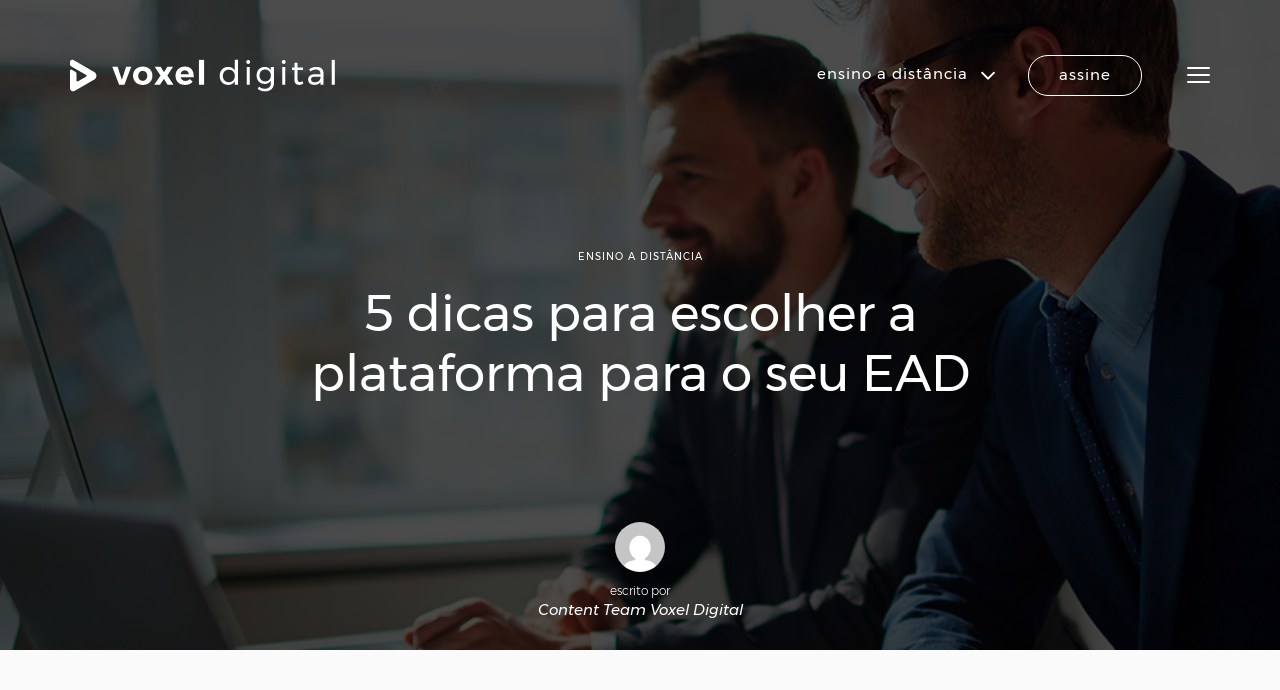

--- FILE ---
content_type: text/html; charset=UTF-8
request_url: https://www.voxeldigital.com.br/blog/5-dicas-para-escolher-a-plataforma-para-o-seu-ead/
body_size: 20026
content:
<!doctype html><html class="no-js" lang="pt-BR" prefix="og: http://ogp.me/ns# fb: http://ogp.me/ns/fb#"><head><link rel="stylesheet" href="https://www.voxeldigital.com.br/wp-content/cache/min/1/2e86a8ea421d064817dd6e51380b8a46.css" data-minify="1"/><script type="text/javascript" src="https://code.jquery.com/jquery-3.7.1.min.js" id="jquery-js"></script><script type="text/javascript" src="https://d335luupugsy2.cloudfront.net/js/rdstation-forms/stable/rdstation-forms.min.js"></script><script src="https://www.voxeldigital.com.br/wp-content/cache/min/1/9431292a388686cd72ed949012dc5c34.js" data-minify="1"></script> <meta charset="utf-8"><meta http-equiv="x-ua-compatible" content="ie=edge"><meta name="viewport" content="width=device-width, initial-scale=1, maximum-scale=1, user-scalable=0"/><meta name="google-site-verification" content="JSGhLDNTY7PyVdYAnQCTYdMUG6RSwNNc3wRlBFTn0KI" /> <script type="text/javascript">var templateUrl='https://www.voxeldigital.com.br/wp-content/themes/voxeldigitalnew';</script>  <script>(function(w,d,s,l,i){w[l]=w[l]||[];w[l].push({'gtm.start':new Date().getTime(),event:'gtm.js'});var f=d.getElementsByTagName(s)[0],j=d.createElement(s),dl=l!='dataLayer'?'&l='+l:'';j.async=true;j.src='https://www.googletagmanager.com/gtm.js?id='+i+dl;f.parentNode.insertBefore(j,f);})(window,document,'script','dataLayer','GTM-W6D9DN');</script> <title>5 critérios para escolher a plataforma para o seu EAD</title><meta name='robots' content='max-image-preview:large' /><style>img:is([sizes="auto" i], [sizes^="auto," i]){contain-intrinsic-size:3000px 1500px}</style><meta name="description" content="Ainda há muitas dúvidas sobre como escolher a plataforma EAD para realizar um curso a distância. Cheque os critérios mais relevantes sobre essa tecnologia."/><link rel="canonical" href="https://www.voxeldigital.com.br/blog/5-dicas-para-escolher-a-plataforma-para-o-seu-ead/" /><meta property="og:locale" content="pt_BR" /><meta property="og:type" content="article" /><meta property="og:title" content="5 critérios para escolher a plataforma para o seu EAD" /><meta property="og:description" content="Ainda há muitas dúvidas sobre como escolher a plataforma EAD para realizar um curso a distância. Cheque os critérios mais relevantes sobre essa tecnologia." /><meta property="og:url" content="https://www.voxeldigital.com.br/blog/5-dicas-para-escolher-a-plataforma-para-o-seu-ead/" /><meta property="og:site_name" content="Voxel Digital" /><meta property="article:publisher" content="https://www.facebook.com/voxeldigital" /><meta property="article:section" content="Ensino a Distância" /><meta property="article:published_time" content="2015-07-22T09:00:49-03:00" /><meta property="article:modified_time" content="2019-06-10T14:50:30-03:00" /><meta property="og:updated_time" content="2019-06-10T14:50:30-03:00" /><meta property="fb:app_id" content="1906817722903316" /><meta property="og:image" content="https://www.voxeldigital.com.br/wp-content/uploads/2015/07/blog_post.jpg" /><meta property="og:image:secure_url" content="https://www.voxeldigital.com.br/wp-content/uploads/2015/07/blog_post.jpg" /><meta property="og:image:width" content="1440" /><meta property="og:image:height" content="567" /><meta name="twitter:card" content="summary" /><meta name="twitter:description" content="Ainda há muitas dúvidas sobre como escolher a plataforma EAD para realizar um curso a distância. Cheque os critérios mais relevantes sobre essa tecnologia." /><meta name="twitter:title" content="5 critérios para escolher a plataforma para o seu EAD" /><meta name="twitter:site" content="@voxel_digital" /><meta name="twitter:image" content="https://www.voxeldigital.com.br/wp-content/uploads/2015/07/blog_post.jpg" /><meta name="twitter:creator" content="@voxel_digital" /> <script type='application/ld+json'>{"@context":"http:\/\/schema.org","@type":"WebSite","@id":"#website","url":"https:\/\/www.voxeldigital.com.br\/","name":"Voxel Digital","potentialAction":{"@type":"SearchAction","target":"https:\/\/www.voxeldigital.com.br\/search\/{search_term_string}","query-input":"required name=search_term_string"}}</script> <script type='application/ld+json'>{"@context":"http:\/\/schema.org","@type":"Organization","url":"https:\/\/www.voxeldigital.com.br\/blog\/5-dicas-para-escolher-a-plataforma-para-o-seu-ead\/","sameAs":["https:\/\/www.facebook.com\/voxeldigital","https:\/\/www.instagram.com\/voxeldigital\/","https:\/\/www.linkedin.com\/company\/voxel-digital","https:\/\/www.youtube.com\/channel\/UCcRi0svkXpQaRDc-p_-YsSA","https:\/\/twitter.com\/voxel_digital"],"@id":"#organization","name":"Voxel Digital","logo":"http:\/\/voxeldigital.wpengine.com\/wp-content\/uploads\/2017\/03\/Logo-RED-e-GRAY.png"}</script> <link rel='dns-prefetch' href='//ajax.googleapis.com' /><link rel='dns-prefetch' href='//code.jquery.com' /><meta property="og:image" content="https://www.voxeldigital.com.br/wp-content/uploads/2015/07/blog_post-1024x403.jpg"/><link rel="apple-touch-icon-precomposed" sizes="57x57" href="https://www.voxeldigital.com.br/wp-content/themes/voxeldigitalnew/dist/images/apple-touch-icon-57x57.png" /><link rel="apple-touch-icon-precomposed" sizes="114x114" href="https://www.voxeldigital.com.br/wp-content/themes/voxeldigitalnew/dist/images/apple-touch-icon-114x114.png" /><link rel="apple-touch-icon-precomposed" sizes="72x72" href="https://www.voxeldigital.com.br/wp-content/themes/voxeldigitalnew/dist/images/apple-touch-icon-72x72.png" /><link rel="apple-touch-icon-precomposed" sizes="144x144" href="https://www.voxeldigital.com.br/wp-content/themes/voxeldigitalnew/dist/images/apple-touch-icon-144x144.png" /><link rel="apple-touch-icon-precomposed" sizes="60x60" href="https://www.voxeldigital.com.br/wp-content/themes/voxeldigitalnew/dist/images/apple-touch-icon-60x60.png" /><link rel="apple-touch-icon-precomposed" sizes="120x120" href="https://www.voxeldigital.com.br/wp-content/themes/voxeldigitalnew/dist/images/apple-touch-icon-120x120.png" /><link rel="apple-touch-icon-precomposed" sizes="76x76" href="https://www.voxeldigital.com.br/wp-content/themes/voxeldigitalnew/dist/images/apple-touch-icon-76x76.png" /><link rel="apple-touch-icon-precomposed" sizes="152x152" href="https://www.voxeldigital.com.br/wp-content/themes/voxeldigitalnew/dist/images/apple-touch-icon-152x152.png" /><link rel="icon" type="image/png" href="https://www.voxeldigital.com.br/wp-content/themes/voxeldigitalnew/dist/images/favicon-196x196.png" sizes="196x196" /><link rel="icon" type="image/png" href="https://www.voxeldigital.com.br/wp-content/themes/voxeldigitalnew/dist/images/favicon-96x96.png" sizes="96x96" /><link rel="icon" type="image/png" href="https://www.voxeldigital.com.br/wp-content/themes/voxeldigitalnew/dist/images/favicon-32x32.png" sizes="32x32" /><link rel="icon" type="image/png" href="https://www.voxeldigital.com.br/wp-content/themes/voxeldigitalnew/dist/images/favicon-16x16.png" sizes="16x16" /><link rel="icon" type="image/png" href="https://www.voxeldigital.com.br/wp-content/themes/voxeldigitalnew/dist/images/favicon-128.png" sizes="128x128" /><meta name="application-name" content="&nbsp;"/><meta name="msapplication-TileColor" content="#FFFFFF" /><meta name="msapplication-TileImage" content="https://www.voxeldigital.com.br/wp-content/themes/voxeldigitalnew/dist/images/mstile-144x144.png" /><meta name="msapplication-square70x70logo" content="https://www.voxeldigital.com.br/wp-content/themes/voxeldigitalnew/dist/images/mstile-70x70.png" /><meta name="msapplication-square150x150logo" content="https://www.voxeldigital.com.br/wp-content/themes/voxeldigitalnew/dist/images/mstile-150x150.png" /><meta name="msapplication-wide310x150logo" content="https://www.voxeldigital.com.br/wp-content/themes/voxeldigitalnew/dist/images/mstile-310x150.png" /><meta name="msapplication-square310x310logo" content="https://www.voxeldigital.com.br/wp-content/themes/voxeldigitalnew/dist/images/mstile-310x310.png" /><link rel="stylesheet" href="https://www.voxeldigital.com.br/wp-includes/css/dist/block-library/style.min.css?ver=6.8.3"><style id='classic-theme-styles-inline-css' type='text/css'>.wp-block-button__link{color:#fff;background-color:#32373c;border-radius:9999px;box-shadow:none;text-decoration:none;padding:calc(.667em + 2px) calc(1.333em+2px);font-size:1.125em}.wp-block-file__button{background:#32373c;color:#fff;text-decoration:none}</style><style id='global-styles-inline-css' type='text/css'>:root{--wp--preset--aspect-ratio--square:1;--wp--preset--aspect-ratio--4-3:4/3;--wp--preset--aspect-ratio--3-4:3/4;--wp--preset--aspect-ratio--3-2:3/2;--wp--preset--aspect-ratio--2-3:2/3;--wp--preset--aspect-ratio--16-9:16/9;--wp--preset--aspect-ratio--9-16:9/16;--wp--preset--color--black:#000;--wp--preset--color--cyan-bluish-gray:#abb8c3;--wp--preset--color--white:#fff;--wp--preset--color--pale-pink:#f78da7;--wp--preset--color--vivid-red:#cf2e2e;--wp--preset--color--luminous-vivid-orange:#ff6900;--wp--preset--color--luminous-vivid-amber:#fcb900;--wp--preset--color--light-green-cyan:#7bdcb5;--wp--preset--color--vivid-green-cyan:#00d084;--wp--preset--color--pale-cyan-blue:#8ed1fc;--wp--preset--color--vivid-cyan-blue:#0693e3;--wp--preset--color--vivid-purple:#9b51e0;--wp--preset--gradient--vivid-cyan-blue-to-vivid-purple:linear-gradient(135deg,rgba(6,147,227,1) 0%,rgb(155,81,224) 100%);--wp--preset--gradient--light-green-cyan-to-vivid-green-cyan:linear-gradient(135deg,rgb(122,220,180) 0%,rgb(0,208,130) 100%);--wp--preset--gradient--luminous-vivid-amber-to-luminous-vivid-orange:linear-gradient(135deg,rgba(252,185,0,1) 0%,rgba(255,105,0,1) 100%);--wp--preset--gradient--luminous-vivid-orange-to-vivid-red:linear-gradient(135deg,rgba(255,105,0,1) 0%,rgb(207,46,46) 100%);--wp--preset--gradient--very-light-gray-to-cyan-bluish-gray:linear-gradient(135deg,rgb(238,238,238) 0%,rgb(169,184,195) 100%);--wp--preset--gradient--cool-to-warm-spectrum:linear-gradient(135deg,rgb(74,234,220) 0%,rgb(151,120,209) 20%,rgb(207,42,186) 40%,rgb(238,44,130) 60%,rgb(251,105,98) 80%,rgb(254,248,76) 100%);--wp--preset--gradient--blush-light-purple:linear-gradient(135deg,rgb(255,206,236) 0%,rgb(152,150,240) 100%);--wp--preset--gradient--blush-bordeaux:linear-gradient(135deg,rgb(254,205,165) 0%,rgb(254,45,45) 50%,rgb(107,0,62) 100%);--wp--preset--gradient--luminous-dusk:linear-gradient(135deg,rgb(255,203,112) 0%,rgb(199,81,192) 50%,rgb(65,88,208) 100%);--wp--preset--gradient--pale-ocean:linear-gradient(135deg,rgb(255,245,203) 0%,rgb(182,227,212) 50%,rgb(51,167,181) 100%);--wp--preset--gradient--electric-grass:linear-gradient(135deg,rgb(202,248,128) 0%,rgb(113,206,126) 100%);--wp--preset--gradient--midnight:linear-gradient(135deg,rgb(2,3,129) 0%,rgb(40,116,252) 100%);--wp--preset--font-size--small:13px;--wp--preset--font-size--medium:20px;--wp--preset--font-size--large:36px;--wp--preset--font-size--x-large:42px;--wp--preset--spacing--20:0.44rem;--wp--preset--spacing--30:0.67rem;--wp--preset--spacing--40:1rem;--wp--preset--spacing--50:1.5rem;--wp--preset--spacing--60:2.25rem;--wp--preset--spacing--70:3.38rem;--wp--preset--spacing--80:5.06rem;--wp--preset--shadow--natural:6px 6px 9px rgba(0, 0, 0, 0.2);--wp--preset--shadow--deep:12px 12px 50px rgba(0, 0, 0, 0.4);--wp--preset--shadow--sharp:6px 6px 0px rgba(0, 0, 0, 0.2);--wp--preset--shadow--outlined:6px 6px 0px -3px rgba(255, 255, 255, 1), 6px 6px rgba(0, 0, 0, 1);--wp--preset--shadow--crisp:6px 6px 0px rgba(0,0,0,1)}:where(.is-layout-flex){gap:0.5em}:where(.is-layout-grid){gap:0.5em}body .is-layout-flex{display:flex}.is-layout-flex{flex-wrap:wrap;align-items:center}.is-layout-flex>:is(*,div){margin:0}body .is-layout-grid{display:grid}.is-layout-grid>:is(*,div){margin:0}:where(.wp-block-columns.is-layout-flex){gap:2em}:where(.wp-block-columns.is-layout-grid){gap:2em}:where(.wp-block-post-template.is-layout-flex){gap:1.25em}:where(.wp-block-post-template.is-layout-grid){gap:1.25em}.has-black-color{color:var(--wp--preset--color--black) !important}.has-cyan-bluish-gray-color{color:var(--wp--preset--color--cyan-bluish-gray) !important}.has-white-color{color:var(--wp--preset--color--white) !important}.has-pale-pink-color{color:var(--wp--preset--color--pale-pink) !important}.has-vivid-red-color{color:var(--wp--preset--color--vivid-red) !important}.has-luminous-vivid-orange-color{color:var(--wp--preset--color--luminous-vivid-orange) !important}.has-luminous-vivid-amber-color{color:var(--wp--preset--color--luminous-vivid-amber) !important}.has-light-green-cyan-color{color:var(--wp--preset--color--light-green-cyan) !important}.has-vivid-green-cyan-color{color:var(--wp--preset--color--vivid-green-cyan) !important}.has-pale-cyan-blue-color{color:var(--wp--preset--color--pale-cyan-blue) !important}.has-vivid-cyan-blue-color{color:var(--wp--preset--color--vivid-cyan-blue) !important}.has-vivid-purple-color{color:var(--wp--preset--color--vivid-purple) !important}.has-black-background-color{background-color:var(--wp--preset--color--black) !important}.has-cyan-bluish-gray-background-color{background-color:var(--wp--preset--color--cyan-bluish-gray) !important}.has-white-background-color{background-color:var(--wp--preset--color--white) !important}.has-pale-pink-background-color{background-color:var(--wp--preset--color--pale-pink) !important}.has-vivid-red-background-color{background-color:var(--wp--preset--color--vivid-red) !important}.has-luminous-vivid-orange-background-color{background-color:var(--wp--preset--color--luminous-vivid-orange) !important}.has-luminous-vivid-amber-background-color{background-color:var(--wp--preset--color--luminous-vivid-amber) !important}.has-light-green-cyan-background-color{background-color:var(--wp--preset--color--light-green-cyan) !important}.has-vivid-green-cyan-background-color{background-color:var(--wp--preset--color--vivid-green-cyan) !important}.has-pale-cyan-blue-background-color{background-color:var(--wp--preset--color--pale-cyan-blue) !important}.has-vivid-cyan-blue-background-color{background-color:var(--wp--preset--color--vivid-cyan-blue) !important}.has-vivid-purple-background-color{background-color:var(--wp--preset--color--vivid-purple) !important}.has-black-border-color{border-color:var(--wp--preset--color--black) !important}.has-cyan-bluish-gray-border-color{border-color:var(--wp--preset--color--cyan-bluish-gray) !important}.has-white-border-color{border-color:var(--wp--preset--color--white) !important}.has-pale-pink-border-color{border-color:var(--wp--preset--color--pale-pink) !important}.has-vivid-red-border-color{border-color:var(--wp--preset--color--vivid-red) !important}.has-luminous-vivid-orange-border-color{border-color:var(--wp--preset--color--luminous-vivid-orange) !important}.has-luminous-vivid-amber-border-color{border-color:var(--wp--preset--color--luminous-vivid-amber) !important}.has-light-green-cyan-border-color{border-color:var(--wp--preset--color--light-green-cyan) !important}.has-vivid-green-cyan-border-color{border-color:var(--wp--preset--color--vivid-green-cyan) !important}.has-pale-cyan-blue-border-color{border-color:var(--wp--preset--color--pale-cyan-blue) !important}.has-vivid-cyan-blue-border-color{border-color:var(--wp--preset--color--vivid-cyan-blue) !important}.has-vivid-purple-border-color{border-color:var(--wp--preset--color--vivid-purple) !important}.has-vivid-cyan-blue-to-vivid-purple-gradient-background{background:var(--wp--preset--gradient--vivid-cyan-blue-to-vivid-purple) !important}.has-light-green-cyan-to-vivid-green-cyan-gradient-background{background:var(--wp--preset--gradient--light-green-cyan-to-vivid-green-cyan) !important}.has-luminous-vivid-amber-to-luminous-vivid-orange-gradient-background{background:var(--wp--preset--gradient--luminous-vivid-amber-to-luminous-vivid-orange) !important}.has-luminous-vivid-orange-to-vivid-red-gradient-background{background:var(--wp--preset--gradient--luminous-vivid-orange-to-vivid-red) !important}.has-very-light-gray-to-cyan-bluish-gray-gradient-background{background:var(--wp--preset--gradient--very-light-gray-to-cyan-bluish-gray) !important}.has-cool-to-warm-spectrum-gradient-background{background:var(--wp--preset--gradient--cool-to-warm-spectrum) !important}.has-blush-light-purple-gradient-background{background:var(--wp--preset--gradient--blush-light-purple) !important}.has-blush-bordeaux-gradient-background{background:var(--wp--preset--gradient--blush-bordeaux) !important}.has-luminous-dusk-gradient-background{background:var(--wp--preset--gradient--luminous-dusk) !important}.has-pale-ocean-gradient-background{background:var(--wp--preset--gradient--pale-ocean) !important}.has-electric-grass-gradient-background{background:var(--wp--preset--gradient--electric-grass) !important}.has-midnight-gradient-background{background:var(--wp--preset--gradient--midnight) !important}.has-small-font-size{font-size:var(--wp--preset--font-size--small) !important}.has-medium-font-size{font-size:var(--wp--preset--font-size--medium) !important}.has-large-font-size{font-size:var(--wp--preset--font-size--large) !important}.has-x-large-font-size{font-size:var(--wp--preset--font-size--x-large) !important}:where(.wp-block-post-template.is-layout-flex){gap:1.25em}:where(.wp-block-post-template.is-layout-grid){gap:1.25em}:where(.wp-block-columns.is-layout-flex){gap:2em}:where(.wp-block-columns.is-layout-grid){gap:2em}:root :where(.wp-block-pullquote){font-size:1.5em;line-height:1.6}</style><link rel="stylesheet" href="https://www.voxeldigital.com.br/wp-content/plugins/easy-social-share-buttons3/assets/css/easy-social-share-buttons.min.css?ver=4.1"><link rel="stylesheet" href="https://www.voxeldigital.com.br/wp-content/plugins/easy-social-share-buttons3/assets/css/essb-display-methods.min.css?ver=4.1"><link rel="stylesheet" href="https://www.voxeldigital.com.br/wp-content/themes/voxeldigitalnew/dist/styles/main.css"> <script type="text/javascript">var essb_settings={"ajax_url":"https:\/\/www.voxeldigital.com.br\/wp-admin\/admin-ajax.php","essb3_nonce":"3cd3d90329","essb3_plugin_url":"https:\/\/www.voxeldigital.com.br\/wp-content\/plugins\/easy-social-share-buttons3","essb3_facebook_total":true,"essb3_admin_ajax":false,"essb3_internal_counter":false,"essb3_stats":false,"essb3_ga":false,"essb3_ga_mode":"simple","essb3_counter_button_min":10,"essb3_counter_total_min":10,"blog_url":"https:\/\/www.voxeldigital.com.br\/","ajax_type":"wp","essb3_postfloat_stay":false,"essb3_no_counter_mailprint":false,"essb3_single_ajax":false,"twitter_counter":"self","post_id":3099};</script><link rel="amphtml" href="https://www.voxeldigital.com.br/blog/5-dicas-para-escolher-a-plataforma-para-o-seu-ead/amp/" /><style type="text/css" id="wp-custom-css">.mainFooter .thirdRow .copyrightContainer .socialButtons a
.fa{color:#fff}.termsYT{color:#0f2b4078;font-size: .7em;font-weight:300;position:relative;bottom:1.5em;line-height:1.2em}.termsYT
a{color:#0f2b40ab}.termsYT a:hover{text-decoration:underline}</style></head><body data-rsssl=1 class="wp-singular post-template-default single single-post postid-3099 single-format-standard wp-theme-voxeldigitalnew 5-dicas-para-escolher-a-plataforma-para-o-seu-ead"> <noscript><iframe src="https://www.googletagmanager.com/ns.html?id=GTM-W6D9DN"
height="0" width="0" style="display:none;visibility:hidden"></iframe></noscript><div id="wrapper"><div id="wrapper-overlay"></div><div id="wrapper-sidebar"><div class="firstRow"><div id="sidebarLogoContainer"> <svg title="Voxel Digital" version="1.1" class="sidebarLogo" aria-labelledby="voxelDigitalIconTitle voxelDigitalIconDescription" xmlns="http://www.w3.org/2000/svg" xmlns:xlink="http://www.w3.org/1999/xlink" x="0px" y="0px"
viewBox="0 0 120.2 144" style="enable-background:new 0 0 120.2 144;" xml:space="preserve"> <g> <path d="M110.3,90.5c13.2-7.6,13.2-26.7,0-34.3L15.7,1.4c-7-4-15.7,1-15.7,9v10.2c0,4.1,2.2,8,5.8,10l67.1,38.5
c3.2,1.8,3.2,6.4,0,8.2L36.3,98.5c-3.2,1.8-7.1-0.5-7.1-4.1V62.9c0-3.2-1.8-6.2-4.6-7.8L8.4,46.2c-4.6-2.6-8.4-0.3-8.4,5v78.9
c0,10.7,11.6,17.4,20.9,12.1"/> </g> </svg></div><nav class="nav-primary verticalMenu fixedHeight"><ul id="menu-sidebar-menu-top" class="nav"><li class="menu-item menu-inicio"><a href="https://www.voxeldigital.com.br/">Início</a></li><li class="active menu-item menu-blog"><a href="https://www.voxeldigital.com.br/blog/">Blog</a></li><li class="menu-item menu-empresa"><a href="https://www.voxeldigital.com.br/empresa/">Empresa</a></li></ul> </nav></div><div class="secondRow"> <nav class="nav-primary verticalMenu fixedHeight"><ul id="menu-sidebar-menu-bottom" class="nav"><li class="menu-item menu-item-solution"> <a href="https://www.voxeldigital.com.br/ensino-a-distancia/"> <img
src="https://www.voxeldigital.com.br/wp-content/uploads/2017/06/product-icon-ensino-a-distancia-2x-50x50.jpg"
data-sizes="auto"
data-srcset="https://www.voxeldigital.com.br/wp-content/uploads/2017/06/product-icon-ensino-a-distancia-2x.jpg 128w"
class="lazyload"
alt="Ícone de Ensino a Distância"
/> Ensino a Distância </a></li><li class="menu-item menu-item-solution"> <a href="https://www.voxeldigital.com.br/digital-signage/"> <img
src="https://www.voxeldigital.com.br/wp-content/uploads/2017/06/product-icon-digital-signage-2x-50x50.jpg"
data-sizes="auto"
data-srcset="https://www.voxeldigital.com.br/wp-content/uploads/2017/06/product-icon-digital-signage-2x.jpg 128w"
class="lazyload"
alt="Ícone de Digital Signage"
/> Digital Signage </a></li><li class="menu-item menu-item-solution"> <a href="https://www.voxeldigital.com.br/plataforma-de-webinar/"> <img
src="https://www.voxeldigital.com.br/wp-content/uploads/2017/06/product-icon-webinar-2x-50x50.jpg"
data-sizes="auto"
data-srcset="https://www.voxeldigital.com.br/wp-content/uploads/2017/06/product-icon-webinar-2x.jpg 128w"
class="lazyload"
alt="Ícone de Webinar"
/> Webinar </a></li><li class="menu-item menu-item-solution"> <a href="https://www.voxeldigital.com.br/tv-corporativa/"> <img
src="https://www.voxeldigital.com.br/wp-content/uploads/2017/06/product-icon-tv-corporativa-2x-50x50.jpg"
data-sizes="auto"
data-srcset="https://www.voxeldigital.com.br/wp-content/uploads/2017/06/product-icon-tv-corporativa-2x.jpg 128w"
class="lazyload"
alt="Ícone de TV Corporativa"
/> TV Corporativa </a></li><li class="menu-item menu-item-solution"> <a href="https://www.voxeldigital.com.br/endomarketing-digital/"> <img
src="https://www.voxeldigital.com.br/wp-content/uploads/2017/06/product-icon-endomarketing-digital-2x-50x50.jpg"
data-sizes="auto"
data-srcset="https://www.voxeldigital.com.br/wp-content/uploads/2017/06/product-icon-endomarketing-digital-2x.jpg 128w"
class="lazyload"
alt="Ícone de Endomarketing Digital"
/> Endomarketing Digital </a></li></ul> </nav></div><div class="thirdRow"><div class="buttonContainer"> <a href="/fale-com-um-consultor/" class="btn btn-default">Fale com um <span>consultor</span></a></div></div></div><div id="wrapper-content"> <!--[if lt IE 9]><div class="alert alert-warning"> Você está usando um navegador <strong>desatualizado</strong> . Por favor <a href="http://browsehappy.com">atualize seu navegador</a> para melhorar a sua experiência.</div> <![endif]--> <header class="mainHeader"><div class="container container-special"><div class="row"><div class="col-xs-12"> <a class="brand" href="https://www.voxeldigital.com.br/"> <svg title="Voxel Digital" version="1.1" class="logo" aria-labelledby="voxelDigitalLogoTitle voxelDigitalLogoDescription" xmlns="http://www.w3.org/2000/svg" xmlns:xlink="http://www.w3.org/1999/xlink" x="0px" y="0px"
width="1205.534px" height="143.992px" viewBox="0 0 1205.534 143.992" enable-background="new 0 0 1205.534 143.992"
xml:space="preserve"> <g class="logo-icon"> <path d="M110.314,90.472c13.214-7.629,13.214-26.701,0-34.33L15.666,1.418C8.706-2.607,0,2.416,0,10.456
v10.234c0,4.141,2.222,7.963,5.819,10.013l67.051,38.503c3.158,1.823,3.158,6.382,0,8.205L36.318,98.513
c-3.158,1.823-7.106-0.456-7.106-4.102V62.903c0-3.242-1.762-6.228-4.601-7.795L8.423,46.172C3.79,43.615,0,45.853,0,51.144
v78.907c0,10.716,11.601,17.414,20.881,12.056"/> </g> <g class="logo-text"> <path d="M192.347,32.202l24.272-0.153l19.387,59.841l19.234-59.841h23.356l-30.989,82.128h-24.119L192.347,32.202z"/> <path d="M353.933,36.476c6.665,3.461,11.831,8.346,15.495,14.655c3.664,6.311,5.496,13.639,5.496,21.981
c0,8.244-1.832,15.547-5.496,21.906c-3.664,6.361-8.83,11.297-15.495,14.808c-6.667,3.511-14.326,5.267-22.974,5.267
c-8.754,0-16.463-1.756-23.127-5.267c-6.667-3.511-11.831-8.446-15.494-14.808c-3.664-6.359-5.496-13.662-5.496-21.906
c0-8.343,1.832-15.671,5.496-21.981c3.664-6.31,8.828-11.194,15.494-14.655c6.665-3.458,14.374-5.189,23.127-5.189
C339.607,31.286,347.267,33.018,353.933,36.476z M316.075,57.084c-3.816,4.174-5.725,9.617-5.725,16.334s1.908,12.162,5.725,16.334
c3.816,4.174,8.777,6.259,14.884,6.259c6.003,0,10.915-2.085,14.731-6.259c3.816-4.172,5.725-9.617,5.725-16.334
s-1.908-12.16-5.725-16.334c-3.816-4.172-8.728-6.259-14.731-6.259C324.853,50.825,319.891,52.912,316.075,57.084z"/> <path d="M385.303,32.049h26.867l15.113,24.883l16.028-24.883h25.646l-26.104,39.995l27.936,42.133h-27.02L427.283,87.31
l-18.014,26.867h-25.951l28.394-41.979L385.303,32.049z"/> <path d="M552.383,42.734c6.869,7.633,10.304,18.269,10.304,31.905c0,2.442-0.052,4.326-0.152,5.647h-58.925
c1.321,5.19,3.866,9.236,7.633,12.137c3.764,2.9,8.294,4.351,13.586,4.351c3.867,0,7.581-0.737,11.145-2.214
c3.561-1.474,6.767-3.638,9.617-6.487l12.364,12.518c-4.174,4.682-9.235,8.27-15.188,10.762c-5.954,2.495-12.594,3.74-19.922,3.74
c-8.651,0-16.207-1.729-22.669-5.19c-6.464-3.458-11.449-8.344-14.96-14.654c-3.511-6.31-5.267-13.587-5.267-21.83
c0-8.344,1.779-15.697,5.343-22.059c3.562-6.358,8.549-11.296,14.96-14.808c6.412-3.511,13.739-5.266,21.982-5.266
C535.462,31.286,545.513,35.102,552.383,42.734z M540.552,66.396c-0.205-5.393-1.935-9.717-5.19-12.976
c-3.258-3.256-7.582-4.885-12.976-4.885c-5.09,0-9.338,1.604-12.746,4.809c-3.411,3.206-5.572,7.557-6.488,13.052H540.552z"/> <path d="M586.499,0.907h23.509v113.27h-23.509V0.907z"/> <path d="M764.032,0.907v113.27h-14.197V98.148c-3.053,5.395-7.15,9.54-12.288,12.441c-5.141,2.9-11.12,4.351-17.938,4.351
c-7.633,0-14.376-1.756-20.227-5.267c-5.854-3.512-10.406-8.396-13.662-14.655c-3.259-6.259-4.886-13.407-4.886-21.448
c0-7.938,1.627-14.983,4.886-21.143c3.256-6.156,7.809-10.965,13.662-14.426c5.851-3.458,12.542-5.189,20.074-5.189
c6.919,0,12.976,1.426,18.166,4.273c5.189,2.851,9.259,6.973,12.212,12.365V0.907H764.032z M736.631,99.064
c4.121-2.443,7.351-5.852,9.693-10.229c2.34-4.374,3.511-9.312,3.511-14.808c0-5.596-1.171-10.583-3.511-14.96
c-2.343-4.374-5.572-7.785-9.693-10.228c-4.122-2.442-8.83-3.664-14.121-3.664c-5.293,0-9.999,1.248-14.12,3.74
c-4.122,2.495-7.354,5.93-9.693,10.305c-2.343,4.376-3.512,9.312-3.512,14.807c0,5.496,1.169,10.434,3.512,14.808
c2.34,4.377,5.571,7.785,9.693,10.229c4.121,2.442,8.827,3.663,14.12,3.663C727.801,102.728,732.509,101.507,736.631,99.064z"/> <path d="M817.078,3.808c1.679,1.732,2.519,3.919,2.519,6.564c0,2.647-0.84,4.834-2.519,6.564c-1.68,1.732-3.793,2.595-6.335,2.595
c-2.546,0-4.656-0.863-6.336-2.595c-1.679-1.729-2.519-3.917-2.519-6.564c0-2.646,0.84-4.833,2.519-6.564
c1.68-1.729,3.79-2.595,6.336-2.595C813.285,1.212,815.398,2.079,817.078,3.808z M803.721,33.423h14.197v80.754h-14.197V33.423z"/> <path d="M928.132,33.423v72.511c0,7.735-1.706,14.502-5.114,20.303c-3.411,5.801-8.22,10.252-14.426,13.357
c-6.209,3.104-13.434,4.656-21.677,4.656c-11.907,0-23.001-3.767-33.278-11.297l6.259-10.381c3.969,3.256,8.09,5.673,12.364,7.252
c4.274,1.576,8.954,2.366,14.045,2.366c8.343,0,15.01-2.343,19.997-7.022c4.985-4.683,7.48-10.941,7.48-18.776V95.095
c-2.851,4.885-6.717,8.678-11.602,11.373c-4.885,2.697-10.483,4.045-16.792,4.045c-7.228,0-13.612-1.652-19.158-4.961
c-5.548-3.306-9.847-7.912-12.899-13.815c-3.053-5.9-4.58-12.67-4.58-20.303c0-7.53,1.527-14.197,4.58-19.998
s7.352-10.328,12.899-13.586c5.546-3.256,11.931-4.885,19.158-4.885c6.411,0,12.033,1.323,16.868,3.969
c4.832,2.647,8.675,6.411,11.525,11.297V33.423H928.132z M901.417,95.553c3.866-2.34,6.894-5.571,9.083-9.693
c2.188-4.122,3.282-8.777,3.282-13.968c0-5.29-1.095-9.999-3.282-14.12c-2.189-4.122-5.217-7.352-9.083-9.694
c-3.869-2.34-8.296-3.511-13.281-3.511c-4.987,0-9.44,1.171-13.356,3.511c-3.919,2.343-6.999,5.572-9.236,9.694
c-2.239,4.121-3.358,8.83-3.358,14.12c0.101,7.938,2.543,14.452,7.328,19.54c4.782,5.09,10.991,7.633,18.623,7.633
C893.121,99.064,897.548,97.896,901.417,95.553z"/> <path d="M978.582,3.808c1.679,1.732,2.519,3.919,2.519,6.564c0,2.647-0.84,4.834-2.519,6.564c-1.68,1.732-3.793,2.595-6.335,2.595
c-2.546,0-4.656-0.863-6.336-2.595c-1.679-1.729-2.519-3.917-2.519-6.564c0-2.646,0.84-4.833,2.519-6.564
c1.68-1.729,3.79-2.595,6.336-2.595C974.789,1.212,976.902,2.079,978.582,3.808z M965.225,33.423h14.197v80.754h-14.197V33.423z"/> <path d="M1061.547,108.834c-6.209,3.969-12.518,5.953-18.929,5.953c-6.412,0-11.602-1.908-15.571-5.725
c-3.969-3.816-5.953-9.591-5.953-17.326V47.009h-11.449V36.171h11.449V14.494h14.35v21.677h24.729v10.838h-24.729v42.133
c0,4.479,0.813,7.685,2.442,9.617c1.627,1.935,4.069,2.9,7.327,2.9c3.866,0,8.038-1.271,12.518-3.816L1061.547,108.834z"/> <path d="M1139.247,114.177V102.88c-6.006,7.938-15.418,11.907-28.241,11.907c-5.599,0-10.51-1.068-14.731-3.205
c-4.224-2.138-7.479-5.088-9.77-8.854c-2.29-3.764-3.435-7.988-3.435-12.67c0-7.225,2.671-12.949,8.014-17.174
c5.343-4.222,12.797-6.385,22.364-6.488h25.646V62.58c0-5.699-1.755-10.1-5.267-13.205c-3.511-3.104-8.625-4.656-15.342-4.656
c-8.143,0-16.437,2.9-24.882,8.701l-5.954-9.77c5.801-3.764,11.168-6.487,16.105-8.167c4.935-1.679,10.812-2.519,17.631-2.519
c10.075,0,17.861,2.469,23.356,7.403c5.496,4.938,8.294,11.831,8.396,20.685l0.152,53.124H1139.247z M1130.774,98.225
c4.63-3.206,7.403-7.454,8.319-12.747v-8.091h-23.661c-6.411,0-11.17,0.969-14.273,2.9c-3.105,1.935-4.655,4.988-4.655,9.159
c0,4.175,1.576,7.48,4.731,9.923c3.153,2.442,7.378,3.664,12.671,3.664C1120.521,103.033,1126.143,101.43,1130.774,98.225z"/> <path d="M1190.538,0.907h14.196v113.27h-14.196V0.907z"/> </g> </svg> </a> <button class="navbar-toggle" id="wrapper-sidebar-toggle"> <span class="icon-bar"></span> <span class="icon-bar"></span> <span class="icon-bar"></span> </button> <nav class="nav-primary"> <span class="tve-leads-two-step-trigger tl-2step-trigger-9583"><a href="#" class="subscribe btn btn-default">Assine</a></span><div class="btn-group blogCategory"><div class="btn btn-default">Ensino a Distância</div> <a href="#" class="btn btn-default dropdown-toggle" data-toggle="dropdown"> <i class="fa fa-angle-down" aria-hidden="true"></i> </a><ul class="dropdown-menu"><li><a href="https://www.voxeldigital.com.br/categoria/videos/" class="">Vídeos</a></li><li><a href="https://www.voxeldigital.com.br/categoria/tv-corporativa/" class="">TV Corporativa</a></li><li><a href="https://www.voxeldigital.com.br/categoria/endomarketing-digital/" class="">Endomarketing Digital</a></li><li><a href="https://www.voxeldigital.com.br/categoria/digital-signage/" class="">Digital Signage</a></li><li><a href="https://www.voxeldigital.com.br/categoria/ebooks/" class="">Ebooks</a></li><li><a href="https://www.voxeldigital.com.br/categoria/ensino-a-distancia/" class="">Ensino a Distância</a></li><li><a href="https://www.voxeldigital.com.br/categoria/webinar/" class="">Webinar</a></li></ul></div> </nav></div></div></div> </header> <main> <script type="application/ld+json">{"@context":"http://schema.org","@type":"BreadcrumbList","itemListElement":[{"@type":"ListItem","position":1,"item":{"@type":"WebPage","@id":"https://www.voxeldigital.com.br","name":"Home"}},{"@type":"ListItem","position":2,"item":{"@type":"WebPage","@id":"https://www.voxeldigital.com.br/blog/","name":"Blog"}},{"@type":"ListItem","position":3,"item":{"@type":"WebPage","@id":"https://www.voxeldigital.com.br/categoria/ensino-a-distancia/","name":"Ensino a Distância"}},{"@type":"ListItem","position":4,"item":{"@type":"WebPage","@id":"https://www.voxeldigital.com.br/blog/5-dicas-para-escolher-a-plataforma-para-o-seu-ead/","name":"5 dicas para escolher a plataforma para o seu EAD"}}]}</script> <script type="application/ld+json">{"@context":"http://schema.org","@type":"BlogPosting","mainEntityOfPage":{"@type":"WebPage","@id":"https://www.voxeldigital.com.br/blog/5-dicas-para-escolher-a-plataforma-para-o-seu-ead/"},"headline":"5 dicas para escolher a plataforma para o seu EAD","image":{"@type":"ImageObject","url":"https://www.voxeldigital.com.br/wp-content/uploads/2015/07/blog_post.jpg","height":567,"width":1440},"datePublished":"2015-07-22T09:00:49-03:00","dateModified":"2019-06-10T14:50:30-03:00","author":{"@type":"Person","name":"Content Team Voxel Digital"},"publisher":{"@type":"Organization","name":"Voxel Digital","logo":{"@type":"ImageObject","url":"https://www.voxeldigital.com.br/wp-content/themes/voxeldigitalnew/dist/images/logo.png"}},"description":"Quem trabalha com educação não tem dúvida: a expansão do mercado para cursos a distância é cada vez maior. Não temos a tradição de outros países, que, antes mesmo da internet, já ofereciam cursos por cartas pelos correios. No entanto, o dinamismo brasileiro, a alta demanda por mão de obra capacitada e o acesso crescente &hellip;"}</script> <div id="headerTitle" class="hasImage"><div class="container container-special"> <span class="title"><div class="image"> <img
src="https://www.voxeldigital.com.br/wp-content/uploads/2015/07/blog_post-100x39.jpg"
data-sizes="auto"
data-srcset="https://www.voxeldigital.com.br/wp-content/uploads/2015/07/blog_post-300x118.jpg 300w"
class="lazyload blur-up"
alt="5 dicas para escolher a plataforma para o seu EAD"
/></div> <span class="text">5 dicas para escolher a plataforma para o seu EAD</span> </span></div></div><div id="blogBannerItem"><div class="bg"> <img
src="https://www.voxeldigital.com.br/wp-content/uploads/2015/07/blog_post-100x39.jpg"
data-sizes="auto"
data-srcset="https://www.voxeldigital.com.br/wp-content/uploads/2015/07/blog_post.jpg 1920w, https://www.voxeldigital.com.br/wp-content/uploads/2015/07/blog_post-1024x403.jpg 1024w, https://www.voxeldigital.com.br/wp-content/uploads/2015/07/blog_post-300x118.jpg 300w"
class="lazyload blur-up"
alt="5 dicas para escolher a plataforma para o seu EAD"
/></div><div class="textContainer"><div class="textContent"><div class="entry-categories"> <a href="https://www.voxeldigital.com.br/categoria/ensino-a-distancia/">Ensino a Distância</a></div><h1 class="entry-title">5 dicas para escolher a plataforma para o seu EAD</h1></div></div><div class="bannerAuthor"> <span itemprop="image" class="photo"> <img alt='Content Team Voxel Digital' src='https://secure.gravatar.com/avatar/b0ec08b3aa4b3d92bf9ebee9309531b46b532a8972e466567982b9ed3a221d7b?s=96&#038;d=mm&#038;r=g' srcset='https://secure.gravatar.com/avatar/b0ec08b3aa4b3d92bf9ebee9309531b46b532a8972e466567982b9ed3a221d7b?s=192&#038;d=mm&#038;r=g 2x' class='avatar avatar-96 photo' height='96' width='96' decoding='async'/> </span><div class="author-details"> escrito por<br/><span class="name"> Content Team Voxel Digital </span></div></div></div><div id="mainSection"><div class="container"><div class="row"><div class="col-xs-12 col-xs-offset-0 col-sm-10 col-sm-offset-1 col-md-8 col-md-offset-2"> <article class="mainPostContent post-3099 post type-post status-publish format-standard has-post-thumbnail hentry category-ensino-a-distancia"><div class="entry-content"><div class="entry-content-wrapper"><div id="postContentHeader"><div class="share-buttons"><div class="essb_links essb_counters essb_displayed_shortcode essb_share essb_template_flat-retina essb_497291512 print-no" id="essb_displayed_shortcode_497291512" data-essb-postid="3099" data-essb-position="shortcode" data-essb-button-style="icon" data-essb-template="flat-retina" data-essb-counter-pos="hidden" data-essb-url="https://www.voxeldigital.com.br/blog/5-dicas-para-escolher-a-plataforma-para-o-seu-ead/" data-essb-twitter-url="https://www.voxeldigital.com.br/blog/5-dicas-para-escolher-a-plataforma-para-o-seu-ead/" data-essb-instance="497291512"><ul class="essb_links_list essb_force_hide_name essb_force_hide"><li class="essb_item essb_link_facebook nolightbox"> <a href="https://www.facebook.com/sharer/sharer.php?u=https://www.voxeldigital.com.br/blog/5-dicas-para-escolher-a-plataforma-para-o-seu-ead/&t=5+dicas+para+escolher+a+plataforma+para+o+seu+EAD&redirect_uri=https://www.voxeldigital.com.br?sharing-thankyou=yes" title="" onclick="essb_window(&#39;https://www.facebook.com/sharer/sharer.php?u=https://www.voxeldigital.com.br/blog/5-dicas-para-escolher-a-plataforma-para-o-seu-ead/&t=5+dicas+para+escolher+a+plataforma+para+o+seu+EAD&redirect_uri=https://www.voxeldigital.com.br?sharing-thankyou=yes&#39;,&#39;facebook&#39;,&#39;497291512&#39;); return false;" target="_blank" rel="nofollow" ><span class="essb_icon essb_icon_facebook"></span><span class="essb_network_name essb_noname"></span></a><span class="essb_counter_hidden" data-cnt="10"></span></li><li class="essb_item essb_link_twitter nolightbox"> <a href="#" title="" onclick="essb_window(&#39;https://twitter.com/intent/tweet?text=5+dicas+para+escolher+a+plataforma+para+o+seu+EAD&amp;url=https://www.voxeldigital.com.br/blog/5-dicas-para-escolher-a-plataforma-para-o-seu-ead/&amp;counturl=https://www.voxeldigital.com.br/blog/5-dicas-para-escolher-a-plataforma-para-o-seu-ead/&#39;,&#39;twitter&#39;,&#39;497291512&#39;); return false;" target="_blank" rel="nofollow" ><span class="essb_icon essb_icon_twitter"></span><span class="essb_network_name essb_noname"></span></a><span class="essb_counter_hidden" data-cnt="0" style="display: none;"></span></li><li class="essb_item essb_link_google nolightbox"> <a href="https://plus.google.com/share?url=https://www.voxeldigital.com.br/blog/5-dicas-para-escolher-a-plataforma-para-o-seu-ead/" title="" onclick="essb_window(&#39;https://plus.google.com/share?url=https://www.voxeldigital.com.br/blog/5-dicas-para-escolher-a-plataforma-para-o-seu-ead/&#39;,&#39;google&#39;,&#39;497291512&#39;); return false;" target="_blank" rel="nofollow" ><span class="essb_icon essb_icon_google"></span><span class="essb_network_name essb_noname"></span></a><span class="essb_counter_hidden" data-cnt="0" style="display: none;"></span></li><li class="essb_item essb_link_linkedin nolightbox"> <a href="http://www.linkedin.com/shareArticle?mini=true&amp;ro=true&amp;trk=EasySocialShareButtons&amp;title=5+dicas+para+escolher+a+plataforma+para+o+seu+EAD&amp;url=https://www.voxeldigital.com.br/blog/5-dicas-para-escolher-a-plataforma-para-o-seu-ead/" title="" onclick="essb_window(&#39;http://www.linkedin.com/shareArticle?mini=true&amp;ro=true&amp;trk=EasySocialShareButtons&amp;title=5+dicas+para+escolher+a+plataforma+para+o+seu+EAD&amp;url=https://www.voxeldigital.com.br/blog/5-dicas-para-escolher-a-plataforma-para-o-seu-ead/&#39;,&#39;linkedin&#39;,&#39;497291512&#39;); return false;" target="_blank" rel="nofollow" ><span class="essb_icon essb_icon_linkedin"></span><span class="essb_network_name essb_noname"></span></a><span class="essb_counter_hidden" data-cnt="0" style="display: none;"></span></li><li class="essb_item essb_totalcount_item" style="display: none !important;" data-essb-hide-till="10" data-counter-pos="hidden"><span class="essb_totalcount essb_t_r_big " title="" data-shares-text="Shares"><span class="essb_t_nb">10<span class="essb_t_nb_after">Shares</span></span></span></li></ul></div></div></div><span class="rt-reading-time" style="display: block;"><span class="rt-label">Tempo de leitura: </span><span class="rt-time">3</span><span class="rt-label"> minutos</span></span><figure id="attachment_9143" aria-describedby="caption-attachment-9143" style="width: 1440px" class="wp-caption alignleft"><a href="http://voxeldigital.wpengine.com/wp-content/uploads/2015/07/blog_post.jpg" target="_blank" rel="noopener"><img fetchpriority="high" decoding="async" class="wp-image-9143 size-full" title="Escolher a plataforma EAD é um processo que exige uma análise das funcionalidades que ela oferece. (Imagem: Shutterstock)" src="https://voxeldigital.wpengine.com/wp-content/uploads/2015/07/blog_post.jpg" alt="Escolher a plataforma EAD" width="1440" height="567" srcset="https://www.voxeldigital.com.br/wp-content/uploads/2015/07/blog_post.jpg 1440w, https://www.voxeldigital.com.br/wp-content/uploads/2015/07/blog_post-300x118.jpg 300w, https://www.voxeldigital.com.br/wp-content/uploads/2015/07/blog_post-768x302.jpg 768w, https://www.voxeldigital.com.br/wp-content/uploads/2015/07/blog_post-1024x403.jpg 1024w, https://www.voxeldigital.com.br/wp-content/uploads/2015/07/blog_post-100x39.jpg 100w, https://www.voxeldigital.com.br/wp-content/uploads/2015/07/blog_post-50x20.jpg 50w, https://www.voxeldigital.com.br/wp-content/uploads/2015/07/blog_post-200x79.jpg 200w, https://www.voxeldigital.com.br/wp-content/uploads/2015/07/blog_post-400x158.jpg 400w, https://www.voxeldigital.com.br/wp-content/uploads/2015/07/blog_post-600x236.jpg 600w, https://www.voxeldigital.com.br/wp-content/uploads/2015/07/blog_post-800x315.jpg 800w, https://www.voxeldigital.com.br/wp-content/uploads/2015/07/blog_post-1200x473.jpg 1200w" sizes="(max-width: 1440px) 100vw, 1440px" /></a><figcaption id="caption-attachment-9143" class="wp-caption-text">Escolher a plataforma EAD é um processo que exige uma análise das funcionalidades que ela oferece. (Imagem: Shutterstock)</figcaption></figure><p>Quem trabalha com educação não tem dúvida: a expansão do mercado para <strong>cursos a distância</strong> é cada vez maior. Não temos a tradição de outros países, que, antes mesmo da internet, já ofereciam cursos por cartas pelos correios. No entanto, o dinamismo brasileiro, a alta demanda por mão de obra capacitada e o acesso crescente a computadores e internet favorece o crescimento dessa modalidade no Brasil.</p><p>Ainda assim, começamos há pouco tempo a tirar o atraso, então ainda há muitas dúvidas sobre qual <strong>plataforma</strong> usar e o que é de fato necessário para construir um <a href="http://voxeldigital.wpengine.com/blog/4-dicas-para-aulas-on-line-de-sucesso/" target="_blank" rel="noopener">bom curso a distância</a>. Anote estas 5 dicas para escolher a plataforma para o seu EAD e o sucesso só dependerá do seu conteúdo!</p><h2>1 &#8211; Escolha uma infraestrutura de vídeos completa</h2><p>Procure saber qual o<strong> suporte</strong> que a plataforma dá para receber vídeos. Este é um ponto crucial de uma plataforma de EAD, pois vídeos são a principal engrenagem do seu curso. Mesmo que você trabalhe com textos, os alunos demandam cada vez mais um <strong>material interdisciplinar</strong> e multimidiático, que possa ser visto em diferentes momentos e que não demande apenas a concentração total dele.</p><p>Quando se indagar sobre a infraestrutura de vídeos, não se atenha apenas à qualidade da imagem, mas à existência de algumas ferramentas inovadoras, como a possibilidade de <strong>legendar</strong> o material, por exemplo, já que a expansão cultural do Brasil pode implicar em oportunidades de negócios na América Latina.</p><h2>2 &#8211; Confira a segurança da plataforma</h2><p>Não se esqueça do mais importante: a <strong>infraestrutura deve ser segura</strong>. Veja se a plataforma funciona em protocolos https e se tem uma boa proteção contra invasores. Entregar o conteúdo em larga escala e com qualidade é importante, mas não se esqueça de zelar pela <strong>propriedade do material</strong> desenvolvido.</p><p>Além disso, veja se o site é certificado. Basta olhar no canto direito da barra de navegação (em um ícone de cor verde). Ao clicar em cima do ícone, você pode visualizar os <strong>certificados de segurança</strong>. Se o site oferece uma conexão segura, o conteúdo será criptografado, dificultando as ações dos hackers.</p><h2>3 &#8211; Ajuste seu Ambiente Virtual de Aprendizagem (AVA)</h2><p>O <strong>Ambiente Virtual de Aprendizagem</strong> (AVA) é a ferramenta que vai gerenciar os conteúdos, é a interface para o consumidor dos cursos que você pretende ofertar. Assim, é importante que ela seja a cara da sua empresa — e do seu mercado consumidor também, claro.</p><p>Por isso, <strong>personalize o ambiente</strong>. Utilize suas cores e logos, customize o layout para o aluno saber que ele está na sua página. É o que chamamos de interface 100% white label: além do <strong>design</strong>, você pode mudar a <strong>estrutura</strong> dos seus conteúdos e adaptar o conceito de cada curso para seu formato próprio.</p><p>Um bom ambiente virtual de aprendizagem deve ajudar a compreender o consumo do seu conteúdo. Por exemplo, é importante saber se o vídeo está sendo assistido até o final ou se os conteúdos estão sendo baixados. Use os dados coletados pela plataforma para verificar como melhorar o atendimento aos alunos e mensurar seus resultados.</p><h2>4 &#8211; Dê atenção à gestão online</h2><p>No dia a dia, o seu contato com a plataforma será bem focado na <strong>gestão</strong>: de <a href="http://voxeldigital.wpengine.com/blog/9-maneiras-de-acompanhar-o-aprendizado-do-aluno-de-ead/" target="_blank" rel="noopener">alunos</a>, de equipes, de finanças, etc. É por isso que a plataforma precisa, além dos requisitos técnicos, permitir que você faça, ao mesmo tempo, a manutenção dos seus conteúdos didáticos e a análise estratégica dos hábitos dos seus participantes.</p><p>Essa integração vai permitir que você otimize seu tempo e foque mais no conteúdo que quer ofertar — e em fazer seus cursos serem um sucesso. Uma boa plataforma deve permitir que você veja o que falta para aumentar a assertividade do seu conteúdo, delimite o acesso a cada membro da sua equipe e gerencie todos os aspectos importantes do curso.</p><h2>5 &#8211; Organize as finanças do seu curso pela plataforma</h2><p>Um ponto crucial da gestão on-line que merece atenção especial é a <strong>gestão financeira</strong>. Confira se é possível emitir pagamentos, transferir recursos e analisar o fluxo de pagamentos que determinados cursos estão gerando pela plataforma.</p><p>As plataformas atuais já se integram à bilhetagem, fazem análises financeiras e incentivam a compra dos cursos ao longo da navegação. O usuário vai poder fazer tudo isso em um só lugar. E o melhor: você fica sabendo de tudo e melhora cada vez mais a experiência do aluno, de acordo com a demanda do serviço.</p><p>Agora você está preparado para escolher a plataforma para o seu EAD para diversos segmentos de mercado. Não interessa se seu curso é para Instituições de Ensino, Universidades, se são cursos livres, preparatórios ou para Universidades Corporativas. A solução sempre passa por essas dicas. Assim que você tiver em mãos uma plataforma que atenda às suas necessidades, a automação e simplificação do seu EAD estarão no caminho certo, o que te ajudará nas <a href="http://voxeldigital.wpengine.com/blog/como-impulsionar-as-vendas-de-seu-ead/" target="_blank" rel="noopener">vendas</a> futuras de seu EAD.</p><p>Ainda tem dúvidas sobre os aspectos importantes de uma plataforma para hospedar seus conteúdos? <a href="http://voxeldigital.wpengine.com/fale-com-um-consultor/" target="_blank" rel="noopener">Entre em contato conosco</a> ou deixe um comentário aqui no blog!</p><div class="essb_break_scroll"></div></div><div id="author-block" itemscope itemptype="http://schema.org/Person"><h3><span>Autor</span></h3> <span itemprop="image" class="photo"> <img alt='Content Team Voxel Digital' src='https://secure.gravatar.com/avatar/b0ec08b3aa4b3d92bf9ebee9309531b46b532a8972e466567982b9ed3a221d7b?s=96&#038;d=mm&#038;r=g' srcset='https://secure.gravatar.com/avatar/b0ec08b3aa4b3d92bf9ebee9309531b46b532a8972e466567982b9ed3a221d7b?s=192&#038;d=mm&#038;r=g 2x' class='avatar avatar-96 photo' height='96' width='96' decoding='async'/> </span><div class="author-details"> <span itemprop="name" class="name"> Content Team Voxel Digital </span><p></p></div></div></div><div id="comentar"><div class="content"><h3><i class="mdi mdi-comment-outline"></i>Gostou? Deixe seu comentário</h3><div class="fb-comments" data-href="https://www.voxeldigital.com.br/blog/5-dicas-para-escolher-a-plataforma-para-o-seu-ead/" data-numposts="5" data-width="100%"></div></div></div><div id="fb-root"></div> <script>(function(d,s,id){var js,fjs=d.getElementsByTagName(s)[0];if(d.getElementById(id))return;js=d.createElement(s);js.id=id;js.src="//connect.facebook.net/pt_BR/sdk.js#xfbml=1&version=v2.10&appId=1906817722903316";fjs.parentNode.insertBefore(js,fjs);}(document,'script','facebook-jssdk'));</script> </article></div><div id="featuredPosts"><div class="col col-xs-12"><h3 class="featurePostsTitle">Artigos relacionados</h3></div><div class="col col-xs-12 col-sm-6 col-md-4"><div class="postContainer"> <article class="post" itemscope itemtype="http://schema.org/BlogPosting"><meta itemscope itemprop="mainEntityOfPage" itemType="https://schema.org/WebPage" itemid="https://www.voxeldigital.com.br/blog/marketing-digital-para-divulgar-curso-online/"/><meta itemprop="datePublished" content="2021-05-03T11:01:00-03:00"/><meta itemprop="dateModified" content="2021-05-03T11:33:33-03:00"/> <span itemprop="author" itemscope itemtype="https://schema.org/Person" class="hide"> <span itemprop="name">Content Team Voxel Digital</span> </span> <span itemprop="publisher" itemscope itemtype="https://schema.org/Organization" class="hide"> <span itemprop="logo" itemscope itemtype="https://schema.org/ImageObject"> <img src="https://www.voxeldigital.com.br/wp-content/uploads/2017/07/Novo-Logo-3.png" alt="Logo oficial da Voxel Digital"/><meta itemprop="url" content="https://www.voxeldigital.com.br/wp-content/uploads/2017/07/Novo-Logo-3.png"><meta itemprop="width" content="1004"><meta itemprop="height" content="1004"> </span><meta itemprop="name" content="Voxel Digital"> </span> <a href="https://www.voxeldigital.com.br/blog/marketing-digital-para-divulgar-curso-online/" class="media embed-responsive embed-responsive-16by9"> <span class="mediaImage" itemprop="image" itemscope="" itemtype="https://schema.org/ImageObject"><meta itemprop="url" content="https://www.voxeldigital.com.br/wp-content/uploads/2015/06/Blog_MarketingDigital-750x422.png"><meta itemprop="width" content="1920"><meta itemprop="height" content="756"> <img data-src="https://www.voxeldigital.com.br/wp-content/uploads/2015/06/Blog_MarketingDigital-750x422.png" class="lazyload" alt="Curso online: confira dicas de marketing digital para divulgar o seu curso"> </span> <i class="mediaIcon mdi mdi-arrow-right"></i> </a><div class="clearfix"></div><div class="text"><h4 class="entry-title"><a href="https://www.voxeldigital.com.br/blog/marketing-digital-para-divulgar-curso-online/"><span itemprop="headline">Curso online: confira dicas de marketing digital para divulgar o seu curso</span></a></h4></div> </article></div></div><div class="col col-xs-12 col-sm-6 col-md-4"><div class="postContainer"> <article class="post" itemscope itemtype="http://schema.org/BlogPosting"><meta itemscope itemprop="mainEntityOfPage" itemType="https://schema.org/WebPage" itemid="https://www.voxeldigital.com.br/blog/gamificacao-aulas-ead/"/><meta itemprop="datePublished" content="2021-03-16T11:50:59-03:00"/><meta itemprop="dateModified" content="2021-03-16T11:51:59-03:00"/> <span itemprop="author" itemscope itemtype="https://schema.org/Person" class="hide"> <span itemprop="name">Carolina Reggiani</span> </span> <span itemprop="publisher" itemscope itemtype="https://schema.org/Organization" class="hide"> <span itemprop="logo" itemscope itemtype="https://schema.org/ImageObject"> <img src="https://www.voxeldigital.com.br/wp-content/uploads/2017/07/Novo-Logo-3.png" alt="Logo oficial da Voxel Digital"/><meta itemprop="url" content="https://www.voxeldigital.com.br/wp-content/uploads/2017/07/Novo-Logo-3.png"><meta itemprop="width" content="1004"><meta itemprop="height" content="1004"> </span><meta itemprop="name" content="Voxel Digital"> </span> <a href="https://www.voxeldigital.com.br/blog/gamificacao-aulas-ead/" class="media embed-responsive embed-responsive-16by9"> <span class="mediaImage" itemprop="image" itemscope="" itemtype="https://schema.org/ImageObject"><meta itemprop="url" content="https://www.voxeldigital.com.br/wp-content/uploads/2021/03/Blog_Gamificacao-750x422.png"><meta itemprop="width" content="1920"><meta itemprop="height" content="756"> <img data-src="https://www.voxeldigital.com.br/wp-content/uploads/2021/03/Blog_Gamificacao-750x422.png" class="lazyload" alt="Gamificação e sua importância nas aulas EAD"> </span> <i class="mediaIcon mdi mdi-arrow-right"></i> </a><div class="clearfix"></div><div class="text"><h4 class="entry-title"><a href="https://www.voxeldigital.com.br/blog/gamificacao-aulas-ead/"><span itemprop="headline">Gamificação e sua importância nas aulas EAD</span></a></h4></div> </article></div></div><div class="col col-xs-12 col-sm-6 col-md-4"><div class="postContainer"> <article class="post" itemscope itemtype="http://schema.org/BlogPosting"><meta itemscope itemprop="mainEntityOfPage" itemType="https://schema.org/WebPage" itemid="https://www.voxeldigital.com.br/blog/plataforma-ead-curso-online/"/><meta itemprop="datePublished" content="2020-11-11T14:20:57-03:00"/><meta itemprop="dateModified" content="2020-11-11T14:26:41-03:00"/> <span itemprop="author" itemscope itemtype="https://schema.org/Person" class="hide"> <span itemprop="name">Carolina Reggiani</span> </span> <span itemprop="publisher" itemscope itemtype="https://schema.org/Organization" class="hide"> <span itemprop="logo" itemscope itemtype="https://schema.org/ImageObject"> <img src="https://www.voxeldigital.com.br/wp-content/uploads/2017/07/Novo-Logo-3.png" alt="Logo oficial da Voxel Digital"/><meta itemprop="url" content="https://www.voxeldigital.com.br/wp-content/uploads/2017/07/Novo-Logo-3.png"><meta itemprop="width" content="1004"><meta itemprop="height" content="1004"> </span><meta itemprop="name" content="Voxel Digital"> </span> <a href="https://www.voxeldigital.com.br/blog/plataforma-ead-curso-online/" class="media embed-responsive embed-responsive-16by9"> <span class="mediaImage" itemprop="image" itemscope="" itemtype="https://schema.org/ImageObject"><meta itemprop="url" content="https://www.voxeldigital.com.br/wp-content/uploads/2020/11/Blog_VantagensPlataformaEAD-750x422.png"><meta itemprop="width" content="1920"><meta itemprop="height" content="756"> <img data-src="https://www.voxeldigital.com.br/wp-content/uploads/2020/11/Blog_VantagensPlataformaEAD-750x422.png" class="lazyload" alt="Como a Plataforma EAD pode auxiliar o seu negócio"> </span> <i class="mediaIcon mdi mdi-arrow-right"></i> </a><div class="clearfix"></div><div class="text"><h4 class="entry-title"><a href="https://www.voxeldigital.com.br/blog/plataforma-ead-curso-online/"><span itemprop="headline">Como a Plataforma EAD pode auxiliar o seu negócio</span></a></h4></div> </article></div></div></div></div></div></div> </main> <a href="#" id="backToTopButton" class="btn btn-circle btn-primary btn-circle-icon hidden-xs hidden-sm"><i class="fa fa-angle-up"></i></a> <footer class="mainFooter"><div class="secondRow"><div class="container"><div class="row"><div class="col-xs-12"><div class="footerSidebar"> <section class="widget es-postagens-widget-4 es-postagens-widget-class"><h3 class="title">Recentes no Blog</h3><ul class="blogPostContainer"><li class="blogPost"> <article> <a href="https://www.voxeldigital.com.br/blog/como-proteger-sua-empresa-de-ataques-virtuais/" class="media"> <span class="mediaImage"> <img data-src="https://www.voxeldigital.com.br/wp-content/uploads/2022/05/Blog_ComoProtegerSuaEmpresaDeAtaquesVirtuais-200x112.png" class="lazyload"> </span> <i class="mediaIcon mdi mdi-arrow-right"></i> </a><div class="textContainer"><div class="textContent"><h4 class="entry-title"> <a href="https://www.voxeldigital.com.br/blog/como-proteger-sua-empresa-de-ataques-virtuais/">Como proteger a sua empresa de ataques virtuais</a></h4> <span class="date">11/05/2022</span></div></div> </article></li><li class="blogPost"> <article> <a href="https://www.voxeldigital.com.br/blog/as-5-principais-estrategias-de-inbound-marketing-que-todo-empreendedor-precisa-saber/" class="media"> <span class="mediaImage"> <img data-src="https://www.voxeldigital.com.br/wp-content/uploads/2022/02/Blog_EstrategiasDeInboundMarketing-200x112.png" class="lazyload"> </span> <i class="mediaIcon mdi mdi-arrow-right"></i> </a><div class="textContainer"><div class="textContent"><h4 class="entry-title"> <a href="https://www.voxeldigital.com.br/blog/as-5-principais-estrategias-de-inbound-marketing-que-todo-empreendedor-precisa-saber/">As 5 principais estratégias de inbound marketing que todo empreendedor precisa saber</a></h4> <span class="date">14/02/2022</span></div></div> </article></li></ul><div class="clearfix"></div></section><section class="widget nav_menu-2 widget_nav_menu"><h3 class="title">Soluções</h3><ul id="menu-sidebar-menu-bottom" class="menu"><li class="menu-item menu-ensino-a-distancia"><a href="https://www.voxeldigital.com.br/ensino-a-distancia/">Ensino a Distância</a></li><li class="menu-item menu-digital-signage"><a href="https://www.voxeldigital.com.br/digital-signage/">Digital Signage</a></li><li class="menu-item menu-webinar"><a href="https://www.voxeldigital.com.br/plataforma-de-webinar/">Webinar</a></li><li class="menu-item menu-tv-corporativa"><a href="https://www.voxeldigital.com.br/tv-corporativa/">TV Corporativa</a></li><li class="menu-item menu-endomarketing-digital"><a href="https://www.voxeldigital.com.br/endomarketing-digital/">Endomarketing Digital</a></li></ul></section><section class="widget nav_menu-3 widget_nav_menu"><h3 class="title">Empresa</h3><ul id="menu-empresa" class="menu"><li class="menu-item menu-empresa"><a href="https://www.voxeldigital.com.br/empresa/">Empresa</a></li><li class="menu-item menu-vimeo"><a target="_blank" href="https://vimeo.com/voxeldigital">Vimeo</a></li><li class="menu-item menu-behance"><a target="_blank" href="https://www.behance.net/voxeldigital">Behance</a></li><li class="menu-item menu-trabalhe-conosco"><a target="_blank" href="https://forms.office.com/Pages/ResponsePage.aspx?id=lacIY9irUEy9tZ9TA1maL5_Yxx6kQb1LotLEYOanKYVUOFBCVTVESkdBQ0IxUlpNSzNENVo0V1JNQi4u">Trabalhe conosco</a></li><li class="menu-item menu-clientes"><a href="https://www.voxeldigital.com.br/clientes/">Clientes</a></li><li class="menu-item menu-codigo-de-etica-conduta"><a href="https://www.voxeldigital.com.br/codigo-de-etica-e-conduta/">Código de Ética &#038; Conduta</a></li></ul></section><section class="widget text-2 widget_text"><h3 class="title">Contato</h3><div class="textwidget"><div class="widgetContact"><a class="btn btn-primary btn-block" href="/fale-com-um-consultor/"> Entre em contato <i class="fa fa-angle-right"></i> </a> <a href="mailto:contato@voxeldigital.com.br">contato@voxeldigital.com.br</a> <a href="tel:1130384045">ou + 55 11 3038-4045</a></div></div> </section></div></div></div></div></div><div class="thirdRow"><div class="container"><div class="row"><div class="col-xs-12"><div class="copyrightContainer"><div class="first"><ul id="menu-footer-primeiro-menu" class="menu"><li class="active menu-item menu-2023-voxel-digital"><a href="/">© 2023 Voxel Digital</a></li><li class="menu-item menu-service-desk"><a target="_blank" href="https://voxeldigital.desk.ms/">Service Desk</a></li></ul></div><div class="second"><ul><li><div class="socialButtons"> <a href="https://www.linkedin.com/company/voxel-digital" target="_blank" class="btn btn-sm btn-info btn-circle btn-circle-icon"><i class="fa fa-linkedin"></i></a> <a href="https://www.facebook.com/voxeldigital" target="_blank" class="btn btn-sm btn-info btn-circle btn-circle-icon"><i class="fa fa-facebook"></i></a> <a href="https://instagram.com/voxeldigital" target="_blank" class="btn btn-sm btn-info btn-circle btn-circle-icon"><i class="fa fa-instagram"></i></a> <a href="https://twitter.com/voxel_digital" target="_blank" class="btn btn-sm btn-info btn-circle btn-circle-icon"><i class="fa fa-twitter"></i></a> <a href="https://www.youtube.com/channel/UCcRi0svkXpQaRDc-p_-YsSA" target="_blank" class="btn btn-sm btn-info btn-circle btn-circle-icon"><i class="fa fa-youtube-play"></i></a> <a href="https://vimeo.com/voxeldigital" target="_blank" class="btn btn-sm btn-info btn-circle btn-circle-icon"><i class="fa fa-vimeo"></i></a></div></li></ul><ul id="menu-footer-segundo-menu" class="menu"><li class="menu-item menu-contatovoxeldigital-com-br"><a href="mailto:contato@voxeldigital.com.br">contato@voxeldigital.com.br</a></li><li class="menu-item menu-55-11-3038-4045"><a href="tel:1130384045">+ 55 11 3038-4045</a></li></ul></div></div></div></div></div></div> </footer><div class="essb_links essb_counters essb_displayed_sidebar essb_share essb_template_jumbo-retina essb_1010509917 essb_nospace print-no" id="essb_displayed_sidebar_1010509917" data-essb-postid="3099" data-essb-position="sidebar" data-essb-button-style="icon" data-essb-template="jumbo-retina" data-essb-counter-pos="inside" data-essb-url="https://www.voxeldigital.com.br/blog/5-dicas-para-escolher-a-plataforma-para-o-seu-ead/" data-essb-twitter-url="https://www.voxeldigital.com.br/blog/5-dicas-para-escolher-a-plataforma-para-o-seu-ead/" data-essb-instance="1010509917"><ul class="essb_links_list essb_force_hide_name essb_force_hide"><li class="essb_item essb_totalcount_item" style="display: none !important;" data-essb-hide-till="10" data-counter-pos="inside"><span class="essb_totalcount essb_t_l_big " title="" data-shares-text="Shares"><span class="essb_t_nb">10<span class="essb_t_nb_after">Shares</span></span></span></li><li class="essb_item essb_link_facebook nolightbox"> <a href="https://www.facebook.com/sharer/sharer.php?u=https://www.voxeldigital.com.br/blog/5-dicas-para-escolher-a-plataforma-para-o-seu-ead/&t=5+dicas+para+escolher+a+plataforma+para+o+seu+EAD&redirect_uri=https://www.voxeldigital.com.br?sharing-thankyou=yes" title="" onclick="essb_window(&#39;https://www.facebook.com/sharer/sharer.php?u=https://www.voxeldigital.com.br/blog/5-dicas-para-escolher-a-plataforma-para-o-seu-ead/&t=5+dicas+para+escolher+a+plataforma+para+o+seu+EAD&redirect_uri=https://www.voxeldigital.com.br?sharing-thankyou=yes&#39;,&#39;facebook&#39;,&#39;1010509917&#39;); return false;" target="_blank" rel="nofollow" ><span class="essb_icon essb_icon_facebook"></span><span class="essb_network_name essb_noname"><span class="essb_counter_inside" data-cnt="10">10</span></span></a></li><li class="essb_item essb_link_twitter nolightbox"> <a href="#" title="" onclick="essb_window(&#39;https://twitter.com/intent/tweet?text=5+dicas+para+escolher+a+plataforma+para+o+seu+EAD&amp;url=https://www.voxeldigital.com.br/blog/5-dicas-para-escolher-a-plataforma-para-o-seu-ead/&amp;counturl=https://www.voxeldigital.com.br/blog/5-dicas-para-escolher-a-plataforma-para-o-seu-ead/&#39;,&#39;twitter&#39;,&#39;1010509917&#39;); return false;" target="_blank" rel="nofollow" ><span class="essb_icon essb_icon_twitter"></span><span class="essb_network_name essb_noname"><span class="essb_counter_inside" data-cnt="" style="display: none;">0</span></span></a></li><li class="essb_item essb_link_messenger nolightbox"> <a href="https://www.facebook.com/dialog/send?app_id=&link=https://www.voxeldigital.com.br/blog/5-dicas-para-escolher-a-plataforma-para-o-seu-ead/&redirect_uri=https://facebook.com" title="" onclick="essb_window(&#39;https://www.facebook.com/dialog/send?app_id=&link=https://www.voxeldigital.com.br/blog/5-dicas-para-escolher-a-plataforma-para-o-seu-ead/&redirect_uri=https://facebook.com&#39;,&#39;messenger&#39;,&#39;1010509917&#39;); return false;" target="_blank" rel="nofollow" ><span class="essb_icon essb_icon_messenger"></span><span class="essb_network_name essb_noname"></span></a></li><li class="essb_item essb_link_google nolightbox"> <a href="https://plus.google.com/share?url=https://www.voxeldigital.com.br/blog/5-dicas-para-escolher-a-plataforma-para-o-seu-ead/" title="" onclick="essb_window(&#39;https://plus.google.com/share?url=https://www.voxeldigital.com.br/blog/5-dicas-para-escolher-a-plataforma-para-o-seu-ead/&#39;,&#39;google&#39;,&#39;1010509917&#39;); return false;" target="_blank" rel="nofollow" ><span class="essb_icon essb_icon_google"></span><span class="essb_network_name essb_noname"><span class="essb_counter_inside" data-cnt="" style="display: none;">0</span></span></a></li><li class="essb_item essb_link_linkedin nolightbox"> <a href="http://www.linkedin.com/shareArticle?mini=true&amp;ro=true&amp;trk=EasySocialShareButtons&amp;title=5+dicas+para+escolher+a+plataforma+para+o+seu+EAD&amp;url=https://www.voxeldigital.com.br/blog/5-dicas-para-escolher-a-plataforma-para-o-seu-ead/" title="" onclick="essb_window(&#39;http://www.linkedin.com/shareArticle?mini=true&amp;ro=true&amp;trk=EasySocialShareButtons&amp;title=5+dicas+para+escolher+a+plataforma+para+o+seu+EAD&amp;url=https://www.voxeldigital.com.br/blog/5-dicas-para-escolher-a-plataforma-para-o-seu-ead/&#39;,&#39;linkedin&#39;,&#39;1010509917&#39;); return false;" target="_blank" rel="nofollow" ><span class="essb_icon essb_icon_linkedin"></span><span class="essb_network_name essb_noname"><span class="essb_counter_inside" data-cnt="" style="display: none;">0</span></span></a></li></ul></div><script type="speculationrules">{"prefetch":[{"source":"document","where":{"and":[{"href_matches":"\/*"},{"not":{"href_matches":["\/wp-*.php","\/wp-admin\/*","\/wp-content\/uploads\/*","\/wp-content\/*","\/wp-content\/plugins\/*","\/wp-content\/themes\/voxeldigitalnew\/*","\/*\\?(.+)"]}},{"not":{"selector_matches":"a[rel~=\"nofollow\"]"}},{"not":{"selector_matches":".no-prefetch, .no-prefetch a"}}]},"eagerness":"conservative"}]}</script> <link rel="stylesheet" href="https://www.voxeldigital.com.br/wp-content/plugins/thrive-visual-editor/editor/css/thrive_flat.css?ver=2.0.9"><link rel="stylesheet" href="//www.voxeldigital.com.br/wp-content/plugins/thrive-leads/editor-layouts/css/frontend.css?ver=2.0.9"> <script type="text/javascript" id="tve-dash-frontend-js-extra">var tve_dash_front={"ajaxurl":"https:\/\/www.voxeldigital.com.br\/wp-admin\/admin-ajax.php","is_crawler":""};</script> <script>(window.jQuery&&jQuery.noConflict())||document.write('<script src="https://www.voxeldigital.com.br/wp-includes/js/jquery/jquery.js"><\/script>')</script> <script type="text/javascript" src="https://www.voxeldigital.com.br/wp-content/themes/voxeldigitalnew/dist/scripts/main.js" id="sage/js-js"></script> <script type="text/javascript" id="tve_frontend-js-extra">var tve_frontend_options={"is_editor_page":"","page_events":[],"is_single":"1","ajaxurl":"https:\/\/www.voxeldigital.com.br\/wp-admin\/admin-ajax.php","social_fb_app_id":"","dash_url":"https:\/\/www.voxeldigital.com.br\/wp-content\/plugins\/thrive-visual-editor\/thrive-dashboard","translations":{"Copy":"Copy"}};</script> <script type="text/javascript">var TVE_Event_Manager_Registered_Callbacks=TVE_Event_Manager_Registered_Callbacks||{};TVE_Event_Manager_Registered_Callbacks.thrive_leads_form_close=function(t,a,c){TL_Front.close_form(this,t,a,c);return false;};</script><script type="text/javascript">if(!window.TL_Const)var TL_Const={"security":"27ed766996","ajax_url":"https:\/\/www.voxeldigital.com.br\/wp-admin\/admin-ajax.php","forms":{"two_step_9583":{"_key":"23","trigger":"click","trigger_config":{"c":"tl-2step-trigger-9583"},"form_type_id":"9583","main_group_id":"9583","active_test_id":null}},"action_conversion":"tve_leads_ajax_conversion","action_impression":"tve_leads_ajax_impression","ajax_load":0,"main_group_id":8689,"display_options":{"allowed_post_types":[],"flag_url_match":false},"two_step_ids":["9583"],"custom_post_data":[],"current_screen":{"screen_type":4,"screen_id":3099},"ignored_fields":["email","_captcha_size","_captcha_theme","_captcha_type","_submit_option","_use_captcha","g-recaptcha-response","__tcb_lg_fc","__tcb_lg_msg","_state","_form_type","_error_message_option","_back_url","_submit_option","url","_asset_group","_asset_option","mailchimp_optin"]}</script><script type="text/javascript">var TL_Front=TL_Front||{};TL_Front.impressions_data=TL_Front.impressions_data||{};TL_Front.impressions_data.two_step_9583={"group_id":9583,"form_type_id":9583,"variation_key":"23","active_test_id":null,"output_js":true};</script><script type="text/javascript">(function($){$(function(){var event_data={"form_id":"tve-leads-track-2step-23","form_type":"lightbox"},_selector=".tl-2step-trigger-9583";event_data.source='click';event_data.first=true;$('body').on('click',_selector,function(event){event_data.TargetEvent=event;$(TL_Front).trigger('showform.thriveleads',event_data);});});})
(ThriveGlobal.$j);</script><div class="tl-states-root tl-anim-zoom_in"><div  class="tl-style" id="tve_tcb2_set-022" data-state="23"><div class="tve_tcb2_set-022 tve_post_lightbox tve-leads-lightbox"><div style="visibility: hidden; position: fixed; left: -9000px" class="tl-lb-target tve-leads-track-2step-23" data-s-state=""><div class="tve_p_lb_overlay" style=""></div><div data-anim="zoom_in" class="tve_p_lb_content tve-tl-anim tl-anim-zoom_in bSe cnt" style="" data-css="tve-u-15de66d7066"><div class="tve_p_lb_inner" id="tve-p-scroller" style=""><article><style type="text/css" class="tve_custom_style">@import url("//fonts.googleapis.com/css?family=Roboto:400,500,300,&subset=latin");@media (min-width: 300px){[data-css="tve-u-15de68e591c"]{margin-top:10px !important}[data-css="tve-u-15df0d6290c"]{line-height:27px !important}#tve_editor [data-css="tve-u-15df0d6290c"]{font-family:Roboto;font-weight:300;color:rgb(255, 255, 255) !important;font-size:18px !important}[data-css="tve-u-15df0d4308f"]{line-height:39px !important}#tve_editor [data-css="tve-u-15df0d4308f"]{font-family:Roboto;font-weight:400;color:rgb(255, 255, 255) !important;font-size:36px !important}[data-css="tve-u-15de6c6b78a"]{font-size:12px;width:12px;height:12px;color:rgb(255, 255, 255);border-radius:90px;overflow:hidden;border:1px
solid rgb(255, 255, 255);top:-21px;left:618px;position:absolute;margin:0px
!important;padding:5px
!important;background-color:rgb(49, 59, 69) !important}[data-css="tve-u-15de6c5c622"]{margin-top:0px !important}#tve_editor [data-css="tve-u-15de685fcae"] p, #tve_editor [data-css="tve-u-15de685fcae"] li, #tve_editor [data-css="tve-u-15de685fcae"] blockquote, #tve_editor [data-css="tve-u-15de685fcae"] address{color:rgb(49,59,69)}[data-css="tve-u-15de6be0e3a"]{clip-path:url("#clip-bottom-21e023dcf9758")}[data-css="tve-u-15de6af5c54"]{min-height:1px}[data-css="tve-u-15de6ae1fd1"]{z-index:3;margin-bottom:-11px !important;margin-top:-15px !important;padding:10px
0px 30px 20px !important}[data-css="tve-u-15de6ae0405"]{clip-path:url("#clip-bottom-876b4912f7f93");background-color:rgb(20, 29, 39) !important;border:none}[data-css="tve-u-15de6aab0fe"]{background-color:rgb(44, 52, 61) !important;border:none}[data-css="tve-u-15de6aa041f"]{z-index:0;padding:40px
20px 60px !important;margin-top:0px !important;margin-bottom:0px !important}[data-css="tve-u-15de68e749e"]{padding:22px
0px 10px !important}[data-css="tve-u-15de685fcae"]{min-height:0px !important}[data-css="tve-u-15de6706c53"]{max-width:75.1%}[data-css="tve-u-15de6706c4f"]{max-width:24.9%}[data-css="tve-u-15de67063f3"]{margin-left:0px;z-index:0}[data-css="tve-u-15de67063f3"]>.tcb-flex-col{padding-left:0px}[data-css="tve-u-15de66f9cfb"]{float:left;width:1113px;margin-top:0px !important;margin-bottom:0px !important;padding-right:12px !important;padding-top:12px !important}[data-css="tve-u-15de66de3eb"]{padding:15px
0px 0px !important}[data-css="tve-u-15de66d7066"]{overflow:hidden;border-radius:0px !important;margin-left:0px !important;margin-right:0px !important;padding:0px
!important;background-color:rgb(49, 59, 69) !important}}@media (max-width: 767px){[data-css="tve-u-15de6c6b78a"]{bottom:0px;left:304px}[data-css="tve-u-15de6ae1fd1"]{margin-top:-15px !important;margin-bottom:-12px !important}[data-css="tve-u-15de6ae0405"]{clip-path:url("#clip-mobile-bottom-876b4912f7f93")}[data-css="tve-u-15de68e749e"]{padding:20px
0px 0px !important}[data-css="tve-u-15de68e591c"]{padding:20px
0px 0px !important}[data-css="tve-u-15de66f9cfb"]{margin-left:auto !important;margin-right:auto !important}}</style><style type="text/css" class="tve_user_custom_style">.tve-leads-conversion-object .thrv_heading h1,.tve-leads-conversion-object .thrv_heading h2,.tve-leads-conversion-object .thrv_heading
h3{margin:0;padding:0}.tve-leads-conversion-object .thrv_text_element p,.tve-leads-conversion-object .thrv_text_element h1,.tve-leads-conversion-object .thrv_text_element h2,.tve-leads-conversion-object .thrv_text_element
h3{margin:0}</style><div class="tve-leads-conversion-object" data-tl-type="two_step_9583"><div class="tve_flt"><div id="tve_editor" class="tve_shortcode_editor"><div class="thrv_wrapper thrv-page-section" style="" data-css="tve-u-15de66de3eb"><div class="tve-page-section-out" data-css="tve-u-15de6be0e3a" data-clip-id="21e023dcf9758"><svg width="0" height="0" class="tve-decoration-svg"><defs><clipPath id="clip-bottom-21e023dcf9758" class="decoration-clip clip-path-bottom" clipPathUnits="objectBoundingBox" data-screen="" decoration-type="pointer" clip-path="url(#clip-top-21e023dcf9758)"><polygon points="0 0, 0 1, 1 1, 1 0"></polygon></clipPath><clipPath id="clip-top-21e023dcf9758" class="decoration-clip clip-path-top" clipPathUnits="objectBoundingBox" data-screen="" decoration-type="none"><polygon points="0 0, 0 1, 1 1, 1 0"></polygon></clipPath></defs></svg></div><div class="tve-page-section-in tve_empty_dropzone" data-css="tve-u-15de685fcae"><div class="thrv_wrapper thrv_contentbox_shortcode thrv-content-box" style="" data-css="tve-u-15de6ae1fd1"><div class="tve-content-box-background" data-css="tve-u-15de6ae0405" data-clip-id="876b4912f7f93"><svg width="0" height="0" class="tve-decoration-svg"><defs><clipPath id="clip-bottom-876b4912f7f93" class="decoration-clip clip-path-bottom" clipPathUnits="objectBoundingBox" data-screen="" decoration-type="pointer" pointer-width="3" pointer-height="5" style="" data-inverted="false"><polygon points="0 0, 0 0.95, 0.485 0.95, 0.5 1, 0.515 0.95, 1 0.95, 1 0"></polygon></clipPath><clipPath id="clip-mobile-bottom-876b4912f7f93" class="decoration-clip clip-path-mobile-bottom" clipPathUnits="objectBoundingBox" data-screen="mobile-" decoration-type="pointer" pointer-width="7.000000000000001" pointer-height="3" style="" data-inverted="false"><polygon points="0 0, 0 0.97, 0.46499999999999997 0.97, 0.5 1, 0.5349999999999999 0.97, 1 0.97, 1 0"></polygon></clipPath></defs></svg></div><div class="tve-cb tve_empty_dropzone" data-css="tve-u-15de6af5c54"><div class="thrv_wrapper thrv_icon tcb-icon-display tve_evt_manager_listen tve_et_click tve_ea_thrive_leads_form_close" data-css="tve-u-15de6c6b78a" data-tcb-events="__TCB_EVENT_[{&quot;a&quot;:&quot;thrive_leads_form_close&quot;,&quot;t&quot;:&quot;click&quot;}]_TNEVE_BCT__" style=""><svg class="tcb-icon" viewBox="0 0 30 32" data-name="closeclose"><title>close</title> <path d="M0.655 2.801l1.257-1.257 27.655 27.655-1.257 1.257-27.655-27.655z"></path> <path d="M28.31 1.543l1.257 1.257-27.655 27.655-1.257-1.257 27.655-27.655z"></path> </svg></div><div class="thrv_wrapper thrv-columns" style="" data-css="tve-u-15de6c5c622"><div class="tcb-flex-row tcb-resized tcb--cols--2" data-css="tve-u-15de67063f3"><div class="tcb-flex-col" data-css="tve-u-15de6706c4f" style=""><div class="tcb-col tve_empty_dropzone" style=""><div class="thrv_wrapper tve_image_caption" data-css="tve-u-15de66f9cfb" style="" data-clear="both"><span class="tve_image_frame" style="width: 100%;"><a href="http://voxeldigital.wpengine.com/wp-content/uploads/2017/03/Icone-RED.png" rel="noopener noreferrer"><img class="tve_image wp-image-8215" alt="" width="1113" height="1208" title="Icone RED" data-id="8215" src="//voxeldigital.wpengine.com/wp-content/uploads/2017/03/Icone-RED.png" style="width: 100%;"></a></span></div></div></div><div class="tcb-flex-col" data-css="tve-u-15de6706c53" style=""><div class="tcb-col tve_empty_dropzone" style=""><div class="thrv_wrapper thrv_text_element tve_empty_dropzone" style="" data-css="tve-u-15de68e749e"><p data-css="tve-u-15df0d4308f" data-default="Enter your text here...">Você quer conteúdo VIP?</p></div><div class="thrv_wrapper thrv_text_element tve_empty_dropzone" style="" data-css="tve-u-15de68e591c"><p data-css="tve-u-15df0d6290c" data-default="Enter your text here...">Preencha os campos e inscreva-se para receber conteúdo em primeira mão, direto no seu e-mail.</p></div></div></div></div></div></div></div><div class="thrv_wrapper thrv_contentbox_shortcode thrv-content-box" style="" data-css="tve-u-15de6aa041f"><div class="tve-content-box-background" data-css="tve-u-15de6aab0fe"></div><div class="tve-cb tve_empty_dropzone"><div class="thrv_wrapper thrv_custom_html_shortcode"><div id="inscreva-se-df2a6170d92302b1ac3e"></div> <code class="tve_js_placeholder"></code> <code class="tve_js_placeholder"><script type="text/javascript">new RDStationForms('inscreva-se-df2a6170d92302b1ac3e-html','UA-59914984-1').createForm();</script></code></div></div></div></div></div></div></div></div></article></div><a href="javascript:void(0)" class="tve_p_lb_close" style="display: none" title="Close">x</a></div></div></div></div></div><script type="text/javascript">var essb_window=function(oUrl,oService,oInstance){var element=jQuery('.essb_'+oInstance);var instance_post_id=jQuery(element).attr("data-essb-postid")||"";var instance_position=jQuery(element).attr("data-essb-position")||"";var wnd;var w=800;var h=500;if(oService=="twitter"){w=500;h=300;}var left=(screen.width/2)-(w/2);var top=(screen.height/2)-(h/2);if(oService=="twitter"){wnd=window.open(oUrl,"essb_share_window","height=300,width=500,resizable=1,scrollbars=yes,top="+top+",left="+left);}else{wnd=window.open(oUrl,"essb_share_window","height=500,width=800,resizable=1,scrollbars=yes,top="+top+",left="+left);}if(typeof(essb_settings)!="undefined"){if(essb_settings.essb3_stats){if(typeof(essb_handle_stats)!="undefined"){essb_handle_stats(oService,instance_post_id,oInstance);}}if(essb_settings.essb3_ga){essb_ga_tracking(oService,oUrl,instance_position);}}essb_self_postcount(oService,instance_post_id);if(typeof(essb_abtesting_logger)!="undefined"){essb_abtesting_logger(oService,instance_post_id,oInstance);}var pollTimer=window.setInterval(function(){if(wnd.closed!==false){window.clearInterval(pollTimer);essb_smart_onclose_events(oService,instance_post_id);}},200);};var essb_self_postcount=function(oService,oCountID){if(typeof(essb_settings)!="undefined"){oCountID=String(oCountID);jQuery.post(essb_settings.ajax_url,{'action':'essb_self_postcount','post_id':oCountID,'service':oService,'nonce':essb_settings.essb3_nonce},function(data){if(data){}},'json');}};var essb_smart_onclose_events=function(oService,oPostID){if(oService=="subscribe"||oService=="comments")return;if(typeof(essbasc_popup_show)=='function'){essbasc_popup_show();}if(typeof essb_acs_code=='function'){essb_acs_code(oService,oPostID);}if(typeof(after_share_easyoptin)!="undefined"){essb_toggle_subscribe(after_share_easyoptin);}};var essb_tracking_only=function(oUrl,oService,oInstance,oAfterShare){var element=jQuery('.essb_'+oInstance);if(oUrl==""){oUrl=document.URL;}var instance_post_id=jQuery(element).attr("data-essb-postid")||"";var instance_position=jQuery(element).attr("data-essb-position")||"";if(typeof(essb_settings)!="undefined"){if(essb_settings.essb3_stats){if(typeof(essb_handle_stats)!="undefined"){essb_handle_stats(oService,instance_post_id,oInstance);}}if(essb_settings.essb3_ga){essb_ga_tracking(oService,oUrl,instance_position);}}essb_self_postcount(oService,instance_post_id);if(oAfterShare){essb_smart_onclose_events(oService,instance_post_id);}};var essb_pinterest_picker=function(oInstance){essb_tracking_only('','pinterest',oInstance);var e=document.createElement('script');e.setAttribute('type','text/javascript');e.setAttribute('charset','UTF-8');e.setAttribute('src','//assets.pinterest.com/js/pinmarklet.js?r='+Math.random()*99999999);document.body.appendChild(e);};jQuery(document).ready(function($){$(window).scroll(essb_sidebar_onscroll);function essb_sidebar_onscroll(){var current_pos=$(window).scrollTop();var height=$(document).height()-$(window).height();var percentage=current_pos/height*100;var value_disappear="0";var value_appear="0";var element;if($(".essb_displayed_sidebar").length){element=$(".essb_displayed_sidebar");}if($(".essb_displayed_sidebar_right").length){element=$(".essb_displayed_sidebar_right");}if(!element||typeof(element)=="undefined"){return;}value_disappear=parseInt(value_disappear);value_appear=parseInt(value_appear);if(value_appear>0&&value_disappear==0){if(percentage>=value_appear&&!element.hasClass("active-sidebar")){element.fadeIn(100);element.addClass("active-sidebar");return;}if(percentage<value_appear&&element.hasClass("active-sidebar")){element.fadeOut(100);element.removeClass("active-sidebar");return;}}if(value_disappear>0&&value_appear==0){if(percentage>=value_disappear&&!element.hasClass("hidden-sidebar")){element.fadeOut(100);element.addClass("hidden-sidebar");return;}if(percentage<value_disappear&&element.hasClass("hidden-sidebar")){element.fadeIn(100);element.removeClass("hidden-sidebar");return;}}if(value_appear>0&&value_disappear>0){if(percentage>=value_appear&&percentage<value_disappear&&!element.hasClass("active-sidebar")){element.fadeIn(100);element.addClass("active-sidebar");return;}if((percentage<value_appear||percentage>=value_disappear)&&element.hasClass("active-sidebar")){element.fadeOut(100);element.removeClass("active-sidebar");return;}}}});</script> </div></div><script>(function(){function c(){var b=a.contentDocument||a.contentWindow.document;if(b){var d=b.createElement('script');d.innerHTML="window.__CF$cv$params={r:'99d9314e0bcc51a8',t:'MTc2Mjk4MzY3Ny4wMDAwMDA='};var a=document.createElement('script');a.nonce='';a.src='/cdn-cgi/challenge-platform/scripts/jsd/main.js';document.getElementsByTagName('head')[0].appendChild(a);";b.getElementsByTagName('head')[0].appendChild(d)}}if(document.body){var a=document.createElement('iframe');a.height=1;a.width=1;a.style.position='absolute';a.style.top=0;a.style.left=0;a.style.border='none';a.style.visibility='hidden';document.body.appendChild(a);if('loading'!==document.readyState)c();else if(window.addEventListener)document.addEventListener('DOMContentLoaded',c);else{var e=document.onreadystatechange||function(){};document.onreadystatechange=function(b){e(b);'loading'!==document.readyState&&(document.onreadystatechange=e,c())}}}})();</script></body></html>
<!-- This website is like a Rocket, isn't it? Performance optimized by WP Rocket. Learn more: https://wp-rocket.me -->

--- FILE ---
content_type: text/html
request_url: https://forms.rdstation.com.br/inscreva-se-df2a6170d92302b1ac3e-html
body_size: 4509
content:


<head>
  <meta charset="utf-8">
  <!-- Bricks Main Styles -->
  <style type="text/css" rel="stylesheet">
    #rdstation-bricks-embeddable-form-bricks-component-SsDoe24-3uuDFZqdNPYZ4w * {
      margin: 0;
      padding: 0;
      border: 0;
      font-size: 100%;
      font: inherit;
      vertical-align: baseline;
      -webkit-box-sizing: border-box;
      -moz-box-sizing: border-box;
      box-sizing: border-box;
    }

    #rdstation-bricks-embeddable-form-bricks-component-SsDoe24-3uuDFZqdNPYZ4w article, #rdstation-bricks-embeddable-form-bricks-component-SsDoe24-3uuDFZqdNPYZ4w aside,
    #rdstation-bricks-embeddable-form-bricks-component-SsDoe24-3uuDFZqdNPYZ4w details, #rdstation-bricks-embeddable-form-bricks-component-SsDoe24-3uuDFZqdNPYZ4w figcaption,
    #rdstation-bricks-embeddable-form-bricks-component-SsDoe24-3uuDFZqdNPYZ4w figure, #rdstation-bricks-embeddable-form-bricks-component-SsDoe24-3uuDFZqdNPYZ4w footer,
    #rdstation-bricks-embeddable-form-bricks-component-SsDoe24-3uuDFZqdNPYZ4w header, #rdstation-bricks-embeddable-form-bricks-component-SsDoe24-3uuDFZqdNPYZ4w hgroup,
    #rdstation-bricks-embeddable-form-bricks-component-SsDoe24-3uuDFZqdNPYZ4w menu, #rdstation-bricks-embeddable-form-bricks-component-SsDoe24-3uuDFZqdNPYZ4w nav,
    #rdstation-bricks-embeddable-form-bricks-component-SsDoe24-3uuDFZqdNPYZ4w section {
      display: block;
    }

    #rdstation-bricks-embeddable-form-bricks-component-SsDoe24-3uuDFZqdNPYZ4w ol, #rdstation-bricks-embeddable-form-bricks-component-SsDoe24-3uuDFZqdNPYZ4w ul {
      list-style: none;
    }

    #rdstation-bricks-embeddable-form-bricks-component-SsDoe24-3uuDFZqdNPYZ4w blockquote, #rdstation-bricks-embeddable-form-bricks-component-SsDoe24-3uuDFZqdNPYZ4w q {
      quotes: none;
    }

    #rdstation-bricks-embeddable-form-bricks-component-SsDoe24-3uuDFZqdNPYZ4w blockquote:before, #rdstation-bricks-embeddable-form-bricks-component-SsDoe24-3uuDFZqdNPYZ4w blockquote:after,
    #rdstation-bricks-embeddable-form-bricks-component-SsDoe24-3uuDFZqdNPYZ4w q:before, #rdstation-bricks-embeddable-form-bricks-component-SsDoe24-3uuDFZqdNPYZ4w q:after {
      content: '';
      content: none;
    }

    #rdstation-bricks-embeddable-form-bricks-component-SsDoe24-3uuDFZqdNPYZ4w table {
      border-collapse: collapse;
      border-spacing: 0;
    }

    #rdstation-bricks-embeddable-form-bricks-component-SsDoe24-3uuDFZqdNPYZ4w b, #rdstation-bricks-embeddable-form-bricks-component-SsDoe24-3uuDFZqdNPYZ4w strong {
      font-weight: bold;
    }

    #rdstation-bricks-embeddable-form-bricks-component-SsDoe24-3uuDFZqdNPYZ4w i, #rdstation-bricks-embeddable-form-bricks-component-SsDoe24-3uuDFZqdNPYZ4w em {
      font-style: italic;
    }

    #rdstation-bricks-embeddable-form-bricks-component-SsDoe24-3uuDFZqdNPYZ4w .bricks--section {
      width: 100%;
    }

    #rdstation-bricks-embeddable-form-bricks-component-SsDoe24-3uuDFZqdNPYZ4w .bricks--section > div {
      margin-right: auto;
      margin-left: auto;
      max-width: 480px;
      position: relative;
    }

    #rdstation-bricks-embeddable-form-bricks-component-SsDoe24-3uuDFZqdNPYZ4w .bricks--row {
      display: flex;
      box-sizing: border-box;
      flex-flow: row nowrap;
      flex-grow: 1;
    }

    #rdstation-bricks-embeddable-form-bricks-component-SsDoe24-3uuDFZqdNPYZ4w .bricks--section > div {
      max-width: 100%;
    }

   #rdstation-bricks-embeddable-form-bricks-component-SsDoe24-3uuDFZqdNPYZ4w .bricks--column {
      display: flex;
    }

    #rdstation-bricks-embeddable-form-bricks-component-SsDoe24-3uuDFZqdNPYZ4w .bricks--column > div {
      height: auto;
      width: 100%;
      display: flex;
      flex-direction: column;
      align-items: center;
    }

    #rdstation-bricks-embeddable-form-bricks-component-SsDoe24-3uuDFZqdNPYZ4w .bricks--column .bricks--component-text {
              max-width: 100%;
           }

           #rdstation-bricks-embeddable-form-bricks-component-SsDoe24-3uuDFZqdNPYZ4w .bricks--column .bricks-form,
            #rdstation-bricks-embeddable-form-bricks-component-SsDoe24-3uuDFZqdNPYZ4w .bricks--column .bricks--component-text,
            #rdstation-bricks-embeddable-form-bricks-component-SsDoe24-3uuDFZqdNPYZ4w .bricks--column .bricks--component-box,
            #rdstation-bricks-embeddable-form-bricks-component-SsDoe24-3uuDFZqdNPYZ4w .bricks--column button,
            #rdstation-bricks-embeddable-form-bricks-component-SsDoe24-3uuDFZqdNPYZ4w .bricks--column a {
              min-width: 100%;
           }

           @media (max-width: 600px) {
             #rdstation-bricks-embeddable-form-bricks-component-SsDoe24-3uuDFZqdNPYZ4w .bricks--column {
                min-width: 100%;
             }

             #rdstation-bricks-embeddable-form-bricks-component-SsDoe24-3uuDFZqdNPYZ4w .bricks--row {
                flex-flow: row wrap;
             }
             #rdstation-bricks-embeddable-form-bricks-component-SsDoe24-3uuDFZqdNPYZ4w form .bricks-form__field {
                width: 100%;
                padding: 0;
             }
           }
           

    #rdstation-bricks-embeddable-form-bricks-component-SsDoe24-3uuDFZqdNPYZ4w .bricks--component {
      font-family: Helvetica, Arial, sans-serif;
    }

    #rdstation-bricks-embeddable-form-bricks-component-SsDoe24-3uuDFZqdNPYZ4w .bricks--component-box {
      width: 100%
    }
  </style>

  <!-- Bricks Component Text Styles -->
  <style>
    #rdstation-bricks-embeddable-form-bricks-component-SsDoe24-3uuDFZqdNPYZ4w .bricks--component-text {
      color: #333;
      line-height: 1.42;
      word-wrap: break-word;
    }

    #rdstation-bricks-embeddable-form-bricks-component-SsDoe24-3uuDFZqdNPYZ4w .bricks--component-text a {
      color: #31a2ff;
      text-decoration: none;
    }

    #rdstation-bricks-embeddable-form-bricks-component-SsDoe24-3uuDFZqdNPYZ4w .bricks--component-text sub,
    #rdstation-bricks-embeddable-form-bricks-component-SsDoe24-3uuDFZqdNPYZ4w .bricks--component-text sup {
      font-size: 75%;
      line-height: 0;
      position: relative;
      vertical-align: baseline;
    }

    #rdstation-bricks-embeddable-form-bricks-component-SsDoe24-3uuDFZqdNPYZ4w .bricks--component-text sub {
      bottom: -0.25em;
    }

    #rdstation-bricks-embeddable-form-bricks-component-SsDoe24-3uuDFZqdNPYZ4w .bricks--component-text sup {
      top: -0.5em;
    }

    #rdstation-bricks-embeddable-form-bricks-component-SsDoe24-3uuDFZqdNPYZ4w .bricks--component-text ol,
    #rdstation-bricks-embeddable-form-bricks-component-SsDoe24-3uuDFZqdNPYZ4w .bricks--component-text ul {
      padding-left: 1.5em;
    }

    #rdstation-bricks-embeddable-form-bricks-component-SsDoe24-3uuDFZqdNPYZ4w .bricks--component-text ol > li,
    #rdstation-bricks-embeddable-form-bricks-component-SsDoe24-3uuDFZqdNPYZ4w .bricks--component-text ul > li {
      list-style-type: none;
    }

    #rdstation-bricks-embeddable-form-bricks-component-SsDoe24-3uuDFZqdNPYZ4w .bricks--component-text ul > li::before {
      content: '\2022';
    }

    #rdstation-bricks-embeddable-form-bricks-component-SsDoe24-3uuDFZqdNPYZ4w .bricks--component-text li::before {
      display: inline-block;
      white-space: nowrap;
      width: 1.2em;
    }

    #rdstation-bricks-embeddable-form-bricks-component-SsDoe24-3uuDFZqdNPYZ4w .bricks--component-text li:not(.ql-direction-rtl)::before {
      margin-left: -1.5em;
      margin-right: 0.3em;
      text-align: right;
    }

    #rdstation-bricks-embeddable-form-bricks-component-SsDoe24-3uuDFZqdNPYZ4w .bricks--component-text li.ql-direction-rtl::before {
      margin-left: 0.3em;
      margin-right: -1.5em;
    }

    #rdstation-bricks-embeddable-form-bricks-component-SsDoe24-3uuDFZqdNPYZ4w .bricks--component-text ol li:not(.ql-direction-rtl),
    #rdstation-bricks-embeddable-form-bricks-component-SsDoe24-3uuDFZqdNPYZ4w .bricks--component-text ul li:not(.ql-direction-rtl) {
      padding-left: 1.5em;
    }

    #rdstation-bricks-embeddable-form-bricks-component-SsDoe24-3uuDFZqdNPYZ4w .bricks--component-text ol li.ql-direction-rtl,
    #rdstation-bricks-embeddable-form-bricks-component-SsDoe24-3uuDFZqdNPYZ4w .bricks--component-text ul li.ql-direction-rtl {
      padding-right: 1.5em;
    }

    #rdstation-bricks-embeddable-form-bricks-component-SsDoe24-3uuDFZqdNPYZ4w .bricks--component-text ol li {
      counter-reset: list-1 list-2 list-3 list-4 list-5 list-6 list-7 list-8 list-9;
      counter-increment: list-0;
    }

    #rdstation-bricks-embeddable-form-bricks-component-SsDoe24-3uuDFZqdNPYZ4w .bricks--component-text ol li:before {
      content: counter(list-0, decimal) '. ';
    }

    #rdstation-bricks-embeddable-form-bricks-component-SsDoe24-3uuDFZqdNPYZ4w .bricks--component-text ol li.ql-indent-1 {
      counter-increment: list-1;
    }

    #rdstation-bricks-embeddable-form-bricks-component-SsDoe24-3uuDFZqdNPYZ4w .bricks--component-text ol li.ql-indent-1:before {
      content: counter(list-1, lower-alpha) '. ';
    }

    #rdstation-bricks-embeddable-form-bricks-component-SsDoe24-3uuDFZqdNPYZ4w .bricks--component-text ol li.ql-indent-1 {
      counter-reset: list-2 list-3 list-4 list-5 list-6 list-7 list-8 list-9;
    }

    #rdstation-bricks-embeddable-form-bricks-component-SsDoe24-3uuDFZqdNPYZ4w .bricks--component-text ol li.ql-indent-2 {
      counter-increment: list-2;
    }

    #rdstation-bricks-embeddable-form-bricks-component-SsDoe24-3uuDFZqdNPYZ4w .bricks--component-text ol li.ql-indent-2:before {
      content: counter(list-2, lower-roman) '. ';
    }

    #rdstation-bricks-embeddable-form-bricks-component-SsDoe24-3uuDFZqdNPYZ4w .bricks--component-text ol li.ql-indent-2 {
      counter-reset: list-3 list-4 list-5 list-6 list-7 list-8 list-9;
    }

    #rdstation-bricks-embeddable-form-bricks-component-SsDoe24-3uuDFZqdNPYZ4w .bricks--component-text ol li.ql-indent-3 {
      counter-increment: list-3;
    }

    #rdstation-bricks-embeddable-form-bricks-component-SsDoe24-3uuDFZqdNPYZ4w .bricks--component-text ol li.ql-indent-3:before {
      content: counter(list-3, decimal) '. ';
    }

    #rdstation-bricks-embeddable-form-bricks-component-SsDoe24-3uuDFZqdNPYZ4w .bricks--component-text ol li.ql-indent-3 {
      counter-reset: list-4 list-5 list-6 list-7 list-8 list-9;
    }

    #rdstation-bricks-embeddable-form-bricks-component-SsDoe24-3uuDFZqdNPYZ4w .bricks--component-text ol li.ql-indent-4 {
      counter-increment: list-4;
    }

    #rdstation-bricks-embeddable-form-bricks-component-SsDoe24-3uuDFZqdNPYZ4w .bricks--component-text ol li.ql-indent-4:before {
      content: counter(list-4, lower-alpha) '. ';
    }

    #rdstation-bricks-embeddable-form-bricks-component-SsDoe24-3uuDFZqdNPYZ4w .bricks--component-text ol li.ql-indent-4 {
      counter-reset: list-5 list-6 list-7 list-8 list-9;
    }

    #rdstation-bricks-embeddable-form-bricks-component-SsDoe24-3uuDFZqdNPYZ4w .bricks--component-text ol li.ql-indent-5 {
      counter-increment: list-5;
    }

    #rdstation-bricks-embeddable-form-bricks-component-SsDoe24-3uuDFZqdNPYZ4w .bricks--component-text ol li.ql-indent-5:before {
      content: counter(list-5, lower-roman) '. ';
    }

    #rdstation-bricks-embeddable-form-bricks-component-SsDoe24-3uuDFZqdNPYZ4w .bricks--component-text ol li.ql-indent-5 {
      counter-reset: list-6 list-7 list-8 list-9;
    }

    #rdstation-bricks-embeddable-form-bricks-component-SsDoe24-3uuDFZqdNPYZ4w .bricks--component-text ol li.ql-indent-6 {
      counter-increment: list-6;
    }

    #rdstation-bricks-embeddable-form-bricks-component-SsDoe24-3uuDFZqdNPYZ4w .bricks--component-text ol li.ql-indent-6:before {
      content: counter(list-6, decimal) '. ';
    }

    #rdstation-bricks-embeddable-form-bricks-component-SsDoe24-3uuDFZqdNPYZ4w .bricks--component-text ol li.ql-indent-6 {
      counter-reset: list-7 list-8 list-9;
    }

    #rdstation-bricks-embeddable-form-bricks-component-SsDoe24-3uuDFZqdNPYZ4w .bricks--component-text ol li.ql-indent-7 {
      counter-increment: list-7;
    }

    #rdstation-bricks-embeddable-form-bricks-component-SsDoe24-3uuDFZqdNPYZ4w .bricks--component-text ol li.ql-indent-7:before {
      content: counter(list-7, lower-alpha) '. ';
    }

    #rdstation-bricks-embeddable-form-bricks-component-SsDoe24-3uuDFZqdNPYZ4w .bricks--component-text ol li.ql-indent-7 {
      counter-reset: list-8 list-9;
    }

    #rdstation-bricks-embeddable-form-bricks-component-SsDoe24-3uuDFZqdNPYZ4w .bricks--component-text ol li.ql-indent-8 {
      counter-increment: list-8;
    }

    #rdstation-bricks-embeddable-form-bricks-component-SsDoe24-3uuDFZqdNPYZ4w .bricks--component-text ol li.ql-indent-8:before {
      content: counter(list-8, lower-roman) '. ';
    }

    #rdstation-bricks-embeddable-form-bricks-component-SsDoe24-3uuDFZqdNPYZ4w .bricks--component-text ol li.ql-indent-8 {
      counter-reset: list-9;
    }

    #rdstation-bricks-embeddable-form-bricks-component-SsDoe24-3uuDFZqdNPYZ4w .bricks--component-text ol li.ql-indent-9 {
      counter-increment: list-9;
    }

    #rdstation-bricks-embeddable-form-bricks-component-SsDoe24-3uuDFZqdNPYZ4w .bricks--component-text ol li.ql-indent-9:before {
      content: counter(list-9, decimal) '. ';
    }

    #rdstation-bricks-embeddable-form-bricks-component-SsDoe24-3uuDFZqdNPYZ4w .bricks--component-text .ql-indent-1:not(.ql-direction-rtl) {
      padding-left: 3em;
    }

    #rdstation-bricks-embeddable-form-bricks-component-SsDoe24-3uuDFZqdNPYZ4w .bricks--component-text li.ql-indent-1:not(.ql-direction-rtl) {
      padding-left: 4.5em;
    }

    #rdstation-bricks-embeddable-form-bricks-component-SsDoe24-3uuDFZqdNPYZ4w .bricks--component-text .ql-indent-1.ql-direction-rtl.ql-align-right {
      padding-right: 3em;
    }

    #rdstation-bricks-embeddable-form-bricks-component-SsDoe24-3uuDFZqdNPYZ4w .bricks--component-text li.ql-indent-1.ql-direction-rtl.ql-align-right {
      padding-right: 4.5em;
    }

    #rdstation-bricks-embeddable-form-bricks-component-SsDoe24-3uuDFZqdNPYZ4w .bricks--component-text .ql-indent-2:not(.ql-direction-rtl) {
      padding-left: 6em;
    }

    #rdstation-bricks-embeddable-form-bricks-component-SsDoe24-3uuDFZqdNPYZ4w .bricks--component-text li.ql-indent-2:not(.ql-direction-rtl) {
      padding-left: 7.5em;
    }

    #rdstation-bricks-embeddable-form-bricks-component-SsDoe24-3uuDFZqdNPYZ4w .bricks--component-text .ql-indent-2.ql-direction-rtl.ql-align-right {
      padding-right: 6em;
    }

    #rdstation-bricks-embeddable-form-bricks-component-SsDoe24-3uuDFZqdNPYZ4w .bricks--component-text li.ql-indent-2.ql-direction-rtl.ql-align-right {
      padding-right: 7.5em;
    }

    #rdstation-bricks-embeddable-form-bricks-component-SsDoe24-3uuDFZqdNPYZ4w .bricks--component-text .ql-indent-3:not(.ql-direction-rtl) {
      padding-left: 9em;
    }

    #rdstation-bricks-embeddable-form-bricks-component-SsDoe24-3uuDFZqdNPYZ4w .bricks--component-text li.ql-indent-3:not(.ql-direction-rtl) {
      padding-left: 10.5em;
    }

    #rdstation-bricks-embeddable-form-bricks-component-SsDoe24-3uuDFZqdNPYZ4w .bricks--component-text .ql-indent-3.ql-direction-rtl.ql-align-right {
      padding-right: 9em;
    }

    #rdstation-bricks-embeddable-form-bricks-component-SsDoe24-3uuDFZqdNPYZ4w .bricks--component-text li.ql-indent-3.ql-direction-rtl.ql-align-right {
      padding-right: 10.5em;
    }

    #rdstation-bricks-embeddable-form-bricks-component-SsDoe24-3uuDFZqdNPYZ4w .bricks--component-text .ql-indent-4:not(.ql-direction-rtl) {
      padding-left: 12em;
    }

    #rdstation-bricks-embeddable-form-bricks-component-SsDoe24-3uuDFZqdNPYZ4w .bricks--component-text li.ql-indent-4:not(.ql-direction-rtl) {
      padding-left: 13.5em;
    }

    #rdstation-bricks-embeddable-form-bricks-component-SsDoe24-3uuDFZqdNPYZ4w .bricks--component-text .ql-indent-4.ql-direction-rtl.ql-align-right {
      padding-right: 12em;
    }

    #rdstation-bricks-embeddable-form-bricks-component-SsDoe24-3uuDFZqdNPYZ4w .bricks--component-text li.ql-indent-4.ql-direction-rtl.ql-align-right {
      padding-right: 13.5em;
    }

    #rdstation-bricks-embeddable-form-bricks-component-SsDoe24-3uuDFZqdNPYZ4w .bricks--component-text .ql-indent-5:not(.ql-direction-rtl) {
      padding-left: 15em;
    }

    #rdstation-bricks-embeddable-form-bricks-component-SsDoe24-3uuDFZqdNPYZ4w .bricks--component-text li.ql-indent-5:not(.ql-direction-rtl) {
      padding-left: 16.5em;
    }

    #rdstation-bricks-embeddable-form-bricks-component-SsDoe24-3uuDFZqdNPYZ4w .bricks--component-text .ql-indent-5.ql-direction-rtl.ql-align-right {
      padding-right: 15em;
    }

    #rdstation-bricks-embeddable-form-bricks-component-SsDoe24-3uuDFZqdNPYZ4w .bricks--component-text li.ql-indent-5.ql-direction-rtl.ql-align-right {
      padding-right: 16.5em;
    }

    #rdstation-bricks-embeddable-form-bricks-component-SsDoe24-3uuDFZqdNPYZ4w .bricks--component-text .ql-indent-6:not(.ql-direction-rtl) {
      padding-left: 18em;
    }

    #rdstation-bricks-embeddable-form-bricks-component-SsDoe24-3uuDFZqdNPYZ4w .bricks--component-text li.ql-indent-6:not(.ql-direction-rtl) {
      padding-left: 19.5em;
    }

    #rdstation-bricks-embeddable-form-bricks-component-SsDoe24-3uuDFZqdNPYZ4w .bricks--component-text .ql-indent-6.ql-direction-rtl.ql-align-right {
      padding-right: 18em;
    }

    #rdstation-bricks-embeddable-form-bricks-component-SsDoe24-3uuDFZqdNPYZ4w .bricks--component-text li.ql-indent-6.ql-direction-rtl.ql-align-right {
      padding-right: 19.5em;
    }

    #rdstation-bricks-embeddable-form-bricks-component-SsDoe24-3uuDFZqdNPYZ4w .bricks--component-text .ql-indent-7:not(.ql-direction-rtl) {
      padding-left: 21em;
    }

    #rdstation-bricks-embeddable-form-bricks-component-SsDoe24-3uuDFZqdNPYZ4w .bricks--component-text li.ql-indent-7:not(.ql-direction-rtl) {
      padding-left: 22.5em;
    }

    #rdstation-bricks-embeddable-form-bricks-component-SsDoe24-3uuDFZqdNPYZ4w .bricks--component-text .ql-indent-7.ql-direction-rtl.ql-align-right {
      padding-right: 21em;
    }

    #rdstation-bricks-embeddable-form-bricks-component-SsDoe24-3uuDFZqdNPYZ4w .bricks--component-text li.ql-indent-7.ql-direction-rtl.ql-align-right {
      padding-right: 22.5em;
    }

    #rdstation-bricks-embeddable-form-bricks-component-SsDoe24-3uuDFZqdNPYZ4w .bricks--component-text .ql-indent-8:not(.ql-direction-rtl) {
      padding-left: 24em;
    }

    #rdstation-bricks-embeddable-form-bricks-component-SsDoe24-3uuDFZqdNPYZ4w .bricks--component-text li.ql-indent-8:not(.ql-direction-rtl) {
      padding-left: 25.5em;
    }

    #rdstation-bricks-embeddable-form-bricks-component-SsDoe24-3uuDFZqdNPYZ4w .bricks--component-text .ql-indent-8.ql-direction-rtl.ql-align-right {
      padding-right: 24em;
    }

    #rdstation-bricks-embeddable-form-bricks-component-SsDoe24-3uuDFZqdNPYZ4w .bricks--component-text li.ql-indent-8.ql-direction-rtl.ql-align-right {
      padding-right: 25.5em;
    }

    #rdstation-bricks-embeddable-form-bricks-component-SsDoe24-3uuDFZqdNPYZ4w .bricks--component-text .ql-indent-9:not(.ql-direction-rtl) {
      padding-left: 27em;
    }

    #rdstation-bricks-embeddable-form-bricks-component-SsDoe24-3uuDFZqdNPYZ4w .bricks--component-text li.ql-indent-9:not(.ql-direction-rtl) {
      padding-left: 28.5em;
    }

    #rdstation-bricks-embeddable-form-bricks-component-SsDoe24-3uuDFZqdNPYZ4w .bricks--component-text .ql-indent-9.ql-direction-rtl.ql-align-right {
      padding-right: 27em;
    }

    #rdstation-bricks-embeddable-form-bricks-component-SsDoe24-3uuDFZqdNPYZ4w .bricks--component-text li.ql-indent-9.ql-direction-rtl.ql-align-right {
      padding-right: 28.5em;
    }

    #rdstation-bricks-embeddable-form-bricks-component-SsDoe24-3uuDFZqdNPYZ4w .bricks--component-text .ql-direction-rtl {
      direction: rtl;
      text-align: inherit;
    }
  </style>

  <!-- Bricks Component Form Styles -->
  <style>
    #rdstation-bricks-embeddable-form-bricks-component-SsDoe24-3uuDFZqdNPYZ4w .bricks-form {
      padding: 0 5px;
      height: auto;
    }

    #rdstation-bricks-embeddable-form-bricks-component-SsDoe24-3uuDFZqdNPYZ4w .bricks-form__fieldset {
      display: flex;
      flex-flow: row wrap;
      margin-left: -5px;
      margin-right: -5px;
    }

    #rdstation-bricks-embeddable-form-bricks-component-SsDoe24-3uuDFZqdNPYZ4w .bricks-form__field {
      display: flex;
      width: 100%;
      flex-grow: 1;
      flex-direction: column;
    }

    #rdstation-bricks-embeddable-form-bricks-component-SsDoe24-3uuDFZqdNPYZ4w .bricks-form__label {
      display: inline-block;
      max-width: 100%;
      margin-bottom: 0.4em;
      line-height: 1.25;
      position: relative !important;
      vertical-align: middle;
    }

    #rdstation-bricks-embeddable-form-bricks-component-SsDoe24-3uuDFZqdNPYZ4w .bricks-form__input {
      display: block;
      width: 100%;
      padding: 0 0.5em;
      line-height: 1.42857;
    }

    #rdstation-bricks-embeddable-form-bricks-component-SsDoe24-3uuDFZqdNPYZ4w .bricks-form__input.error {
      border: 1px solid red !important;
    }

    #rdstation-bricks-embeddable-form-bricks-component-SsDoe24-3uuDFZqdNPYZ4w .bricks-form__field__option .bricks-form__label {
      padding-left: 1.33em;
      margin-bottom: 0.2em;
    }

    #rdstation-bricks-embeddable-form-bricks-component-SsDoe24-3uuDFZqdNPYZ4w .bricks-form__field__option .bricks-form__label input[type="checkbox"],
    #rdstation-bricks-embeddable-form-bricks-component-SsDoe24-3uuDFZqdNPYZ4w .bricks-form__field__option .bricks-form__label input[type="radio"] {
      margin: 0px 0px 0px -1.33em;
    }

    #rdstation-bricks-embeddable-form-bricks-component-SsDoe24-3uuDFZqdNPYZ4w .bricks-form__submit {
      width: 100%;
      position: relative;
    }
  </style>

  <style type="text/css" rel="stylesheet">
    
      #bricks-component-SsDoe24-3uuDFZqdNPYZ4w {
        display: block !important;
        height: auto;
        width: 100%;
        
        border-color: #BBBBBB;
        border-radius: 0px;
        border-width: 0px;
        border-top-style: none;
        border-bottom-style: none;
        border-left-style: none;
        border-right-style: none;
      }
    

  </style>
  <style>
    @import url("https://cdnjs.cloudflare.com/ajax/libs/select2/3.5.2/select2.min.css");
  </style>
  <link href="https://fonts.googleapis.com/css?family=Droid+Sans|Droid+Serif|Lato|Lobster|Open+Sans|Oswald|PT+Sans|Raleway|Source+Sans+Pro|Ubuntu|Roboto" rel="stylesheet">
</head>

<body>
  <section id="form-inscreva-se-df2a6170d92302b1ac3e">
    <div id="rdstation-bricks-embeddable-form-bricks-component-SsDoe24-3uuDFZqdNPYZ4w">
      <div id="bricks-component-SsDoe24-3uuDFZqdNPYZ4w" class="bricks--component bricks--component-embeddable-form">
        

<style type="text/css" rel="stylesheet">
  
    #rd-KRXf9jmQaknAkDcLT1HEPg {
      
          background-color: #ffffff;
        
      border-bottom-style: none;
      border-color: #000000;
      border-left-style: none;
      border-radius: 0px;
      border-right-style: none;
      border-top-style: none;
      border-width: 1px;
    }

    #rd-KRXf9jmQaknAkDcLT1HEPg > div:not(.bricks--row) {
      min-height: 0px;
    }
  

  
</style>

<section id="rd-KRXf9jmQaknAkDcLT1HEPg" class="bricks--section rd-section">
  

<style type="text/css" rel="stylesheet">
  
    #rd-BeJ9rg_OX13F8VCf8DdstQ {
      min-height: 50px;
    }

    #rd-BeJ9rg_OX13F8VCf8DdstQ .bricks--column > div {
      min-height: 50px;
    }

    @media screen and (max-width: 767px) {
      #rd-BeJ9rg_OX13F8VCf8DdstQ.bricks--row.rd-row {
        min-height: auto;
      }
    }
  
</style>

<div id="rd-BeJ9rg_OX13F8VCf8DdstQ" class="bricks--row rd-row">
  

<style type="text/css" rel="stylesheet">
  
    #rd-1wHyWQKzs-nLYm_KnILg3w {
      flex: 12 0 0;
    }

    #rd-1wHyWQKzs-nLYm_KnILg3w > div {
      
          background-color: #2c343d;
        
      justify-content: center;
      padding-top: 0px;
      padding-right: 20px;
      padding-bottom: 0px;
      padding-left: 20px;
    }
    @media screen and (max-width: 767px) {
      #rd-1wHyWQKzs-nLYm_KnILg3w > div {
        min-height: auto !important;
      }
    }
  

  
</style>

<div id="rd-1wHyWQKzs-nLYm_KnILg3w" class="bricks--column rd-column">
  <div>
    



<style type="text/css" rel="stylesheet">
  
    #rd-rL-eNEVwjdtoJjjEL-FBtg {
      display: flex;
      flex-direction: column;
      align-self: center;
      max-width: 548px;
      width: 100%;
      margin-top: 0px;
      margin-bottom: 30px;
    }

    #rd-rL-eNEVwjdtoJjjEL-FBtg .bricks-form {
      display: flex;
      flex-direction: column;
      width: 100%;
    }

    #rd-rL-eNEVwjdtoJjjEL-FBtg .bricks-form__fieldset {
      align-items: flex-start;
    }

    #rd-rL-eNEVwjdtoJjjEL-FBtg .bricks-form__label.always-visible,
    #rd-rL-eNEVwjdtoJjjEL-FBtg .bricks-form__field__option .bricks-form__label {
      display: inline-block;
    }

    #rd-rL-eNEVwjdtoJjjEL-FBtg .bricks-form__input.select2-container {
      padding: 0 !important;
    }

    #rd-rL-eNEVwjdtoJjjEL-FBtg .select2-container .select2-choice .select2-arrow b {
      background-position: 0 7px !important;
    }

    #rd-rL-eNEVwjdtoJjjEL-FBtg .bricks-form__submit {
      display: flex;
      flex-direction: column;
    }
  
</style>


<style type="text/css" rel="stylesheet">
  
    #rd-rL-eNEVwjdtoJjjEL-FBtg {
      align-self: center;
      max-width: 558px;
      margin-top: 17px;
      margin-bottom: 20px;
    }

    #rd-rL-eNEVwjdtoJjjEL-FBtg .bricks-form__fieldset {
      flex-flow: column nowrap;
    }

    #rd-rL-eNEVwjdtoJjjEL-FBtg .bricks-form__field {
      margin-bottom: 10px;
      padding: 0;
      width: 100.0%;
    }

    #rd-rL-eNEVwjdtoJjjEL-FBtg .bricks-form__field.bricks-form__privacy,
    #rd-rL-eNEVwjdtoJjjEL-FBtg .bricks-form__field.bricks-form__terms {
      width: 100%;
    }

     #rd-rL-eNEVwjdtoJjjEL-FBtg .bricks-form__static {
      color: #ffffff;
      font-family: Arial, Helvetica, sans-serif;
      font-size: 16px;
      font-style: normal;
      font-weight: normal;
    }

    #rd-rL-eNEVwjdtoJjjEL-FBtg .bricks-form__static a {
      color: #ffffff;
      text-decoration: underline;
    }

    #rd-rL-eNEVwjdtoJjjEL-FBtg .bricks-form__label {
      color: #ffffff;
      display: inline-block;
      font-family: Arial, Helvetica, sans-serif;
      font-size: 16px;
      font-style: normal;
      font-weight: normal;
      text-align: ;
      text-decoration: none;
    }

    #rd-rL-eNEVwjdtoJjjEL-FBtg label.error {
      color: #DC3543;
      font-size: 12px;
      line-height: 1.1;
      padding: 2px 0 0 4px;
    }

    #rd-rL-eNEVwjdtoJjjEL-FBtg .bricks-form__input {
      color: #555555;
      font-family: Arial, Helvetica, sans-serif;
      font-size: 18px;

      background-color: #ffffff;

      border-bottom-style: solid;
      border-left-style: solid;
      border-right-style: solid;
      border-top-style: solid;
      border-color: #57c5c9;
      border-radius: 3px;
      border-width: 1px;

      
    }

    #rd-rL-eNEVwjdtoJjjEL-FBtg .bricks-form__input::placeholder {
      color: transparent;
    }

    #rd-rL-eNEVwjdtoJjjEL-FBtg .select2-container .select2-choice {
      height: 36px !important;
      line-height: 36px !important;

      color: #555555 !important;
      font-family: Arial, Helvetica, sans-serif !important;
      font-size: 18px !important;
    }

    #rd-rL-eNEVwjdtoJjjEL-FBtg .bricks-form__input:not(textarea) {
      height: 36px;
    }

    #rd-rL-eNEVwjdtoJjjEL-FBtg .bricks-form__input.select2-container {
      padding: 0 !important;
    }

    #rd-rL-eNEVwjdtoJjjEL-FBtg .select2-container .select2-choice {
      height: 36px !important;
      line-height: 36px !important;

      color: #555555 !important;
      font-family: Arial, Helvetica, sans-serif !important;
      font-size: 18px !important;
      background: #ffffff;
    }

    #rd-rL-eNEVwjdtoJjjEL-FBtg .select2-container .select2-choice .select2-arrow b {
      background-position: 0 5px !important;
    }

    #rd-rL-eNEVwjdtoJjjEL-FBtg .select2-container .select2-choice .select2-arrow {
      background: none;
      border: none;
    }

    #rd-rL-eNEVwjdtoJjjEL-FBtg .with-select-flags > .phone-input-group > .select2-container > .select2-choice {
      border-top-right-radius: 0 !important;
      border-bottom-right-radius: 0 !important;
      border-style: none;
    }
    #rd-rL-eNEVwjdtoJjjEL-FBtg .with-select-flags > .phone-input-group > .select2-container > .select2-choice > .select2-chosen {
      margin-right: 0px;
    }

    #rd-rL-eNEVwjdtoJjjEL-FBtg .with-select-flags > .phone-input-group > .select2-container > .select2-choice > .select2-chosen > .flag {
      vertical-align: middle;
      margin-left: 13px;
    }

    #rd-rL-eNEVwjdtoJjjEL-FBtg .with-select-flags > .phone-input-group > .phone {
      width: calc(100% - 55px);
      display: inline-block;
      border-top-left-radius: 0px !important;
      border-bottom-left-radius: 0px !important;
    }

    #rd-rL-eNEVwjdtoJjjEL-FBtg .with-select-flags > .phone-country {
      display: inline-block;
    }

    #rd-rL-eNEVwjdtoJjjEL-FBtg .with-select-flags > .phone-input-group {
      display: flex;
    }

    #rd-rL-eNEVwjdtoJjjEL-FBtg .with-select-flags > .phone-input-group > .phone-country {
      width: 55px;
      display: inline-block;
    }

  
</style>

<input type="hidden" id="ga4-measurement-id" value="">
<input type="hidden" id="embeddable-form-id" value="358575">

<div
    id="rd-rL-eNEVwjdtoJjjEL-FBtg"
    class="bricks--component bricks-form rd-form"
  >

  <form
    id="conversion-form-inscreva-se"
    action="https://gyruss.rdops.systems/v2/conversions"
    data-typed-fields="1"
    data-lang="pt-BR"
    novalidate="novalidate"
    data-asset-action = ""
    data-form-autofill
  >
    <input type="hidden" name="token_rdstation" value="0d5da792549576f8a6207b34b9526048">
    <input type="hidden" name="conversion_identifier" value="inscreva-se">
    <input type="hidden" name="internal_source" value="6">
    <input type="hidden" name="c_utmz" value="" />
    <input type="hidden" name="traffic_source" value="" />
    <input type="hidden" name="client_id" value="" />
    <input type="hidden" name="_doe" value="">
    <input type="hidden" name="privacy_data[browser]" id="privacy_data_browser" />

    <input type="hidden" name="thankyou_message" value="Obrigado pela confiança!" disabled>

    <div
  class="bricks-form__fieldset"
  data-progressive-profiling=""
>
  <div class="bricks-form__field">
  <label for="rd-text_field-HGYP6d2v1ozyJv-TUCYamQ" class="bricks-form__label">
    Nome*
  </label>
  <input
    id="rd-text_field-HGYP6d2v1ozyJv-TUCYamQ"
    class="bricks-form__input required js-text js-field-name"
    name="name"
    type="text"
    data-use-type="STRING"
    placeholder="Nome *"
    required="required"
  >
</div>
<div class="bricks-form__field">
  <label for="rd-email_field-ZOWv6ldjEzRMc_DLYwbNEA" class="bricks-form__label">
    Email*
  </label>
  <input
    id="rd-email_field-ZOWv6ldjEzRMc_DLYwbNEA"
    class="bricks-form__input required js-email js-field-email"
    name="email"
    type="email"
    data-use-type="STRING"
    placeholder="Email *"
    required="required"
  >
</div>


<div class="bricks-form__field bricks-form__privacy" >
  <div class="bricks-form__field__option">
    <label class="bricks-form__label">
      <input
        id=""
        name="privacy_data[communications]"
        type="checkbox"
        value="1"
        data-use-type="STRING"
        data-always-visible="true"
        data-legal-base-type=""
        class="bricks-form__field__option__input  js-field-privacy_data[communications]"
        
      >
      Eu concordo em receber comunicações.
    </label>
  </div>
</div>

</div>


<style type="text/css" rel="stylesheet">
  
    a#rd-6mZ7mEtOwQqT-TfEBXDXZg {
      display: flex;
      flex-direction: column;
    }

    #rd-6mZ7mEtOwQqT-TfEBXDXZg {
      -ms-flex-align: center;
      -ms-flex-direction: column;
      -ms-flex-pack: center;
      align-self: center;
      background-color: #57c5c9;
      border-bottom-style: solid;
      border-color: #57c5c9;
      border-left-style: solid;
      border-radius: 3px;
      border-right-style: solid;
      border-top-style: solid;
      border-width: 1px;
      color: #FFFFFF;
      cursor: pointer;
      font-family: Arial, Helvetica, sans-serif;
      font-size: 20px;
      font-style: normal;
      font-weight: bold;
      height: 58px;
      justify-content: center;
      line-height: 1.42857;
      margin-bottom: 0px;
      margin-top: 18px;
      max-width: 558px;
      text-align: center;
      text-decoration: none;
      width: 100%;
      padding-right: 10px;
      padding-left: 10px;
    }
    @media screen and (max-width: 767px) {
      #rd-6mZ7mEtOwQqT-TfEBXDXZg {
        height: auto;
        padding-top: 0.66em;
        padding-bottom: 0.66em;
      }
    }
  

  
</style>


  <div class="bricks-form__submit">
    <button
      class="bricks--component bricks--component-button rd-button"
      id="rd-6mZ7mEtOwQqT-TfEBXDXZg"
    >
      Quero conteúdo VIP!
    </button>
  </div>



    <div style="position: fixed; left: -5000px">
      <input type="text" name="emP7yF13ld" readonly autocomplete="false" tabindex="-1" value="">
      <input type="text" name="sh0uldN07ch4ng3" readonly autocomplete="false" tabindex="-1" value="should_not_change">
    </div>

  </form>
</div>
<script>
  document.querySelectorAll('input[name=emP7yF13ld],input[name=sh0uldN07ch4ng3]').forEach(function(element) {
    element.addEventListener('focus', function(e) {
      e.target.removeAttribute('readonly');
    });
  });
</script>


<style type="text/css" rel="stylesheet">
  
    #rd-TqROAW7GMLnPYJJQWELjmQ {
      display: block;
      border-bottom-style: none;
      border-color: #000000;
      border-left-style: none;
      border-radius: 0px;
      border-right-style: none;
      border-top-style: none;
      border-width: 1px;
      min-height: auto0px;
      max-width: 438px;
      margin-top: 8px;
      margin-bottom: 20px;
      align-self: flex-start;
      width: 100%;
      word-break: break-word;
    }
  

  
</style>

<div id="rd-TqROAW7GMLnPYJJQWELjmQ" class="bricks--component bricks--component-text rd-text">
  <p style="line-height: 1; text-align: left;"><span style="color: #ffffff; font-size: 14px;">Prometemos não utilizar suas informações de contato para enviar qualquer tipo de SPAM.</span></p>
</div>



  </div>
</div>

</div>

</section>

      </div>
    </div>
  </section>
</body>


--- FILE ---
content_type: text/css
request_url: https://www.voxeldigital.com.br/wp-content/plugins/thrive-visual-editor/editor/css/thrive_flat.css?ver=2.0.9
body_size: 106097
content:
keyframes(tcb-loader) from{-ms-transform:rotate(0deg);transform:rotate(0deg)}keyframes(tcb-loader) to{-ms-transform:rotate(359deg);transform:rotate(359deg)}keyframes(tcb-loader) from{-ms-transform:rotate(0deg);transform:rotate(0deg)}keyframes(tcb-loader) to{-ms-transform:rotate(359deg);transform:rotate(359deg)}@font-face{font-family:'thrvicomoon';src:url("fonts/thrvicomoon/icomoon.eot?jtzdu4");src:url("fonts/thrvicomoon/icomoon.eot?#iefixjtzdu4") format("embedded-opentype"),url("fonts/thrvicomoon/icomoon.ttf?jtzdu4") format("truetype"),url("fonts/thrvicomoon/icomoon.woff?jtzdu4") format("woff"),url("fonts/thrvicomoon/icomoon.svg?jtzdu4#thrvicomoon") format("svg");font-weight:normal;font-style:normal}[class^="thrv-icon-"],[class*=" thrv-icon-"]{font-family:'thrvicomoon' !important;speak:none;font-style:normal;font-weight:normal;font-variant:normal;text-transform:none;line-height:1;-webkit-font-smoothing:antialiased;-moz-osx-font-smoothing:grayscale}.thrv-icon-spinner:before{content:"\e97a"}.thrv-icon-spinner2:before{content:"\e97b"}.thrv-icon-spinner8:before{content:"\e981"}.thrv-icon-spinner9:before{content:"\e982"}.thrv-icon-cross:before{content:"\e605"}.thrv-icon-align-justify:before{content:"\e604"}.thrv-icon-uniE603:before{content:"\e603"}.thrv-icon-uniE602:before{content:"\e602"}.thrv-icon-arrow-right:before{content:"\e600"}.thrv-icon-forward:before{content:"\e601"}.thrv-icon-my-library-books:before{content:"\f606"}.tve_make_sortable thead tr:last-child th{cursor:pointer;position:relative}.tve_make_sortable thead tr:last-child th:before{content:'\f0dc';display:block;height:10px;font-family:'thrvicomoon' !important;font-size:10px !important;font-weight:300;margin:auto 0;position:absolute;right:10px;bottom:0;top:0}.tve_make_sortable thead tr:last-child th[data-direction='up']:before{content:'\f0dd';height:0px;line-height:0}.tve_make_sortable thead tr:last-child th[data-direction='down']:before{content:'\f0de';height:10px;line-height:10px}.thrv-icon-google-plus2:before{content:"\f0d5"}.thrv-icon-facebook2:before{content:"\f09a"}.thrv-icon-twitter2:before{content:"\f099"}.thrv-icon-linkedin:before{content:"\f0e1"}.thrv-icon-pinterest2:before{content:"\e606"}.thrv-icon-xing:before{content:"\f168"}.thrv-icon-mode_edit:before{content:"\e902"}#tve_editor .thrv_social .tve_s_icon,.tve-leads-shortcode .thrv_social .tve_s_icon{font-family:'thrvicomoon' !important;speak:none;font-style:normal;font-weight:normal;font-variant:normal;text-transform:none;line-height:1;-webkit-font-smoothing:antialiased;-moz-osx-font-smoothing:grayscale}.tve_s_fb_share .tve_s_icon:before{content:'\f09a'}.tve_s_g_share .tve_s_icon:before{content:'\f0d5'}.tve_s_t_share .tve_s_icon:before{content:'\f099'}.tve_s_in_share .tve_s_icon:before{content:'\f0e1'}.tve_s_pin_share .tve_s_icon:before{content:'\e606'}.tve_s_xing_share .tve_s_icon:before{content:'\f168'}.tve_lightbox_link_refresh:before{content:'\f01e'}.thrv-icon-checkmark:before{content:"\e616"}.thrv-page-section{position:relative;box-sizing:border-box}.thrv-page-section .tve-page-section-out{position:absolute;width:100%;height:100%;left:0;top:0;box-sizing:border-box}.thrv-page-section .tve-page-section-in{box-sizing:border-box;margin-right:auto;margin-left:auto;position:relative;z-index:1;min-height:40px}.thrv-page-section .tve-page-section-in.tve-section-full-height{min-height:100vh !important}.thrv-page-section.tcb-window-width .tve-page-section-in{padding-left:0;padding-right:0}.tve-page-section-in>.thrv_wrapper:first-child,.tve-page-section-in>.tcb-clear:first-child>.thrv_wrapper{margin-top:0}.tve-page-section-in>.thrv_wrapper:last-child,.tve-page-section-in>.tcb-clear:last-child>.thrv_wrapper{margin-bottom:0}.thrv_wrapper.thrv-content-box{box-sizing:border-box;position:relative;min-height:10px;min-width:10px}.thrv_wrapper.thrv-content-box div{box-sizing:border-box}.thrv_wrapper.thrv-content-box .tve-content-box-background{position:absolute;width:100%;height:100%;left:0;top:0}.tve-cb{display:inline-block;vertical-align:middle;clear:both;overflow:visible;width:100%;z-index:1;position:relative;min-height:10px}.tve-cb .tve_cb_cnt{padding:20px}.thrv_wrapper.thrv_content_reveal .tve_reveal_container{outline:none;display:inline-block;vertical-align:middle;clear:both;overflow:visible;width:100%;z-index:1;min-height:40px;position:relative}.thrv_toggle_shortcode{position:relative}.thrv_toggle_shortcode .tve_faq:hover{background:#1abc9c}.thrv_toggle_shortcode .tve_faq.tve_oFaq:hover{background:#f8f8f8 !important}.thrv_toggle_shortcode .tve_faq.ui-sortable-handle:hover{background:rgba(0,0,0,0.2) !important;outline:1px dashed rgba(0,0,0,0.5) !important}.thrv_toggle_shortcode #tcb-toggle-panel{position:absolute;left:100%;top:100%;margin-bottom:-20px}.thrv_tw_qs .thrv_tw_qs_container{text-decoration:inherit}.thrv_tw_qs .thrv_tw_qs_button{text-decoration:inherit}.thrv_tw_qs .thrv_tw_qs_button span{text-decoration:inherit}.thrv_tw_qs .thrv_tw_qs_button .fr-wrapper{display:inline-block;text-decoration:inherit}.tve-progress-bar{background-color:#EBECF1;border-radius:5px;font-size:18px;position:relative;overflow:hidden}.tve-progress-bar .thrv-inline-text{padding:2px 10px;min-width:30px}.tve_progress_bar_fill{background-color:#1BBC9B}.tve_progress_bar_fill_wrapper{width:20%}.tve-progress-bar-label{color:#fff;display:block;font-weight:300;line-height:26px;overflow:visible;max-width:80%;padding:10px 0px;position:absolute;top:0;bottom:0;left:10px;z-index:3}.tve-progress-bar-label .thrv-inline-text{display:block;margin:0px}.tve_fill_counter_circle_inner{stroke:#1abc9c}.thrv-fill-counter{border-radius:100%;display:table;color:#1abc9c}.thrv-fill-counter.tve_normalfc.thrv_data_element_start .tve_fill_counter_circle circle{animation:fill-counter-svg-general 2s linear}@keyframes fill-counter-svg-general{from{stroke-dasharray:0 3000}}.thrv-testimonial{padding:0;margin-top:0;margin-bottom:0}.tcb-testimonial-image{text-align:center}.tve-testimonial-content p{padding-right:60px}.thrv-testimonial-icon-one{font-size:40px;width:40px;color:#d6dde2}.thrv-testimonial-icon-two{font-size:40px;width:40px;position:absolute;left:40px;top:45px}.thrv-testimonial-template-one{background-color:#fff}.thrv-testimonial-template-one .tve_image_caption{margin:0 auto}.thrv-testimonial-template-one .thrv_wrapper p{margin:0}.thrv-testimonial-template-one .thrv_wrapper .thrv_icon{margin-bottom:20px}.thrv-testimonial-template-one .thrv_wrapper .tve_image_caption{margin:0 auto}.thrv-testimonial-template-one .tve-testimonial-author{font-size:20px;color:#555}.thrv-testimonial-template-one .tve-testimonial-role{font-size:12px;color:#a6b2b7}.thrv-testimonial-template-two{background-color:#e785a1;position:relative;font-size:22px}.thrv-testimonial-template-two .tve_image_frame{width:240px;height:340px}.thrv-testimonial-template-two .tve_image_caption{margin:0}.thrv-testimonial-template-two .tcb-flex-row{padding:0}.thrv-testimonial-template-two .tcb-flex-col{position:relative;padding-top:0}.thrv-testimonial-template-two .tcb-flex-col .tcb-col{padding:0}.thrv-testimonial-template-two .tcb-flex-col:last-of-type .tcb-col{padding:38px 65px 40px 95px}.thrv-testimonial-template-two .tcb-flex-col:last-of-type .tcb-col .thrv_text_element{clear:both}.thrv-testimonial-template-two p{margin:0 0 40px 0;color:#fff}.thrv-testimonial-template-two .tve-testimonial-author{font-size:14px;margin:0}.thrv-testimonial-template-two .tve-testimonial-role{font-size:10px;margin:0}.thrv-rating{display:table}.thrv-rating svg{width:1em;height:1em}svg .masterCard-style-1-st0{fill:#1A2F59}svg .masterCard-style-1-st1{fill:#F16022}svg .masterCard-style-1-st2{fill:#EC1D25}svg .masterCard-style-1-st3{fill:#F9A11B}svg .visa-style-1-st0{fill:#3554A5}svg .visa-style-1-st1{fill:#FFFFFF}svg .americanExpress-style-1-st0{fill:#38A1D8}svg .americanExpress-style-1-st1{fill:#FFFFFF}svg .payPal-style-1-st0{fill:#F3F3F3}svg .payPal-style-1-st1{fill-rule:evenodd;clip-rule:evenodd;fill:#02A2D3}svg .payPal-style-1-st2{fill-rule:evenodd;clip-rule:evenodd;fill:#234190}svg .discover-style-1-st0{fill:#FAA21B}svg .discover-style-1-st1{fill:#FFFFFF}svg .visa-style-2-st0{fill:#F3F3F3}svg .visa-style-2-st1{fill:#0B67B2}svg .visa-style-2-st2{fill:#FAA634}svg .masterCard-style-2-st0{fill:#1A2F59}svg .masterCard-style-2-st1{fill:#D82431}svg .masterCard-style-2-st2{fill:#F1AB3C}svg .masterCard-style-2-st3{fill:#FFFFFF}svg .americanExpress-style-2-st0{fill:#38A1D8}svg .americanExpress-style-2-st1{fill:#F1F2F2}svg .payPal-style-2-st0{fill:#F3F3F3}svg .payPal-style-2-st1{fill:#2791C3}svg .payPal-style-2-st2{fill:#27356A}svg .discover-style-2-st0{fill:#F3F3F3}svg .discover-style-2-st1{fill:#FAA21B}svg .discover-style-2-st2{fill:#23201F}svg .discover-style-2-st3{fill:#F48025}svg .americanExpress-style-3-st0{fill:#38A1D8}svg .americanExpress-style-3-st1{fill:#F3F3F3}svg .discover-style-3-st0{fill:#F3F3F3}svg .discover-style-3-st1{fill:#FAA21B}svg .discover-style-3-st2{fill:#23201F}svg .masterCard-style-3-st0{fill:#1A2F59}svg .masterCard-style-3-st1{fill:#F16022}svg .masterCard-style-3-st2{fill:#EC1D25}svg .masterCard-style-3-st3{fill:#F9A11B}svg .masterCard-style-3-st4{fill:#F3F3F3}svg .payPal-style-3-st0{fill:#F3F3F3}svg .payPal-style-3-st1{fill:#0B67B2}svg .payPal-style-3-st2{fill:#02A2D3}svg .visa-style-3-st0{fill:#F3F3F3}svg .visa-style-3-st1{fill:#0B67B2}svg .visa-style-3-st2{fill:#FAA634}svg .americanExpress-style-4-st0{fill:#595E60}svg .discover-style-4-st0{fill:#595E60}svg .masterCard-style-4-st0{fill:#595E60}svg .payPal-style-4-st0{fill:#595E60}svg .visa-style-4-st0{fill:#595E60}.thrv-credit{display:table}.thrv-credit svg{width:2em;height:2em}.thrv_responsive_video{width:100%}#tve_editor .thrv_responsive_video{box-sizing:border-box}.tcb-icon{display:inline-block;width:1em;height:1em;line-height:1em;vertical-align:middle;stroke-width:0;stroke:currentColor;fill:currentColor;box-sizing:content-box}svg.tcb-icon path,symbol[id^=tcb-icon-] path{fill:inherit !important;stroke:inherit !important}.thrv_icon{text-align:center}.thrv_icon .tcb-icon-inline{box-sizing:content-box !important;display:inline-block;font-size:inherit;height:auto;width:auto;text-align:center;text-decoration:none !important;background-clip:padding-box}.thrv_social_default .tve_social_items .tve_s_item{float:left;margin:0 10px 10px 0;height:22px}.thrv_social_default .tve_social_items .tve_s_item iframe{vertical-align:initial}.thrv_social_default .tve_social_items .tve_s_item.tve_s_fb_share span{display:block !important}.thrv_social_default .tve_social_items .tve_s_item.tve_s_fb_like{overflow:hidden}.thrv_social_default .tve_social_items .tve_s_item.tve_s_fb_like span{display:block !important}.thrv_social_default .tve_social_items .tve_s_item.tve_s_g_share{min-width:58px}.thrv_social_default .tve_social_items .tve_s_item.tve_s_g_plus.tve_s_g_plus_count{margin-right:-20px}.thrv_social_default .tve_social_items .tve_s_item.tve_s_pin_share.tve_s_pin_share_count{margin-right:30px}.tve_social_custom{display:table}.tve_social_custom .tve_s_item{display:inline-block;margin-right:10px;line-height:1.5em}.tve_social_custom .tve_s_item.tve_s_t_share .tve_s_count{display:none !important}.tve_social_custom .tve_s_link{box-shadow:none;display:table;border:0;text-decoration:none !important}.tve_social_custom .tve_s_link:hover{text-decoration:none}.tve_social_custom .tve_s_icon{display:table-cell;text-align:center;vertical-align:middle}.tve_social_custom .tve_s_text{display:table-cell;font-size:inherit;text-decoration:none;padding:0 20px 0 10px;vertical-align:middle}.tve_social_custom .tve_s_count{display:none}.tve_social_custom.tve_social_ib .tve_s_text{display:none}.tve_social_custom.tve_social_cb .tve_s_count{display:table-cell;font-size:inherit;padding:0 20px 0 10px;vertical-align:middle}.tve_social_custom.tve_style_1{font-size:22px}.tve_social_custom.tve_style_1 .tve_s_link{color:#fff !important;font-size:inherit;padding:2px}.tve_social_custom.tve_style_1 .tve_s_item{border-radius:50px}.tve_social_custom.tve_style_1 .tve_s_text{text-shadow:0 1px 1px rgba(0,0,0,0.11)}.tve_social_custom.tve_style_1 .tve_s_icon{border-radius:50px;background:#fff;font-size:1.227em;display:table-cell;height:1.778em;line-height:1em;width:1.778em}.tve_social_custom.tve_style_1.tve_social_itb .tve_s_icon{box-shadow:0 2px 3px 0 rgba(0,0,0,0.25)}.tve_social_custom.tve_style_1.tve_social_ib .tve_s_icon{background:transparent}.tve_social_custom.tve_style_1.tve_social_cb .tve_s_text{display:none}.tve_social_custom.tve_style_2{font-size:24px}.tve_social_custom.tve_style_2 .tve_s_link{color:#fff !important;font-size:inherit}.tve_social_custom.tve_style_2 .tve_s_item{border-radius:5px}.tve_social_custom.tve_style_2 .tve_s_icon{font-size:1.167em;height:1.714em;line-height:1em;width:1.714em}.tve_social_custom.tve_style_2 .tve_s_text{text-shadow:0 1px 1px rgba(0,0,0,0.11)}.tve_social_custom.tve_style_2.tve_social_itb .tve_s_icon{border-right:1px solid rgba(255,255,255,0.08);box-shadow:1px 0 0 0 rgba(0,0,0,0.15)}.tve_social_custom.tve_style_2.tve_social_cb .tve_s_count{border-top-right-radius:5px;border-bottom-right-radius:5px;box-shadow:1px 0 0 1px #ccc;border-left:1px solid #ccc;background:#fff;color:#333;padding:0 15px;position:relative}.tve_social_custom.tve_style_2.tve_social_cb .tve_s_count:before{border-top:8px solid transparent;border-bottom:8px solid transparent;border-right:8px solid #fff;content:'';display:block;height:0;margin:auto 0;position:absolute;top:0;bottom:0;left:-8px;width:0}.tve_social_custom.tve_style_3{font-size:24px}.tve_social_custom.tve_style_3 .tve_s_link{color:#fff !important;font-size:inherit}.tve_social_custom.tve_style_3 .tve_s_text{text-shadow:1px 1px 1px rgba(0,0,0,0.11)}.tve_social_custom.tve_style_3 .tve_s_icon{font-size:1.167em;height:1.714em;line-height:1em;text-shadow:3px 3px 0 rgba(0,0,0,0.11);width:1.714em}.tve_social_custom.tve_style_3 .tve_s_item{border-radius:5px}.tve_social_custom.tve_style_3 .tve_s_item:active{box-shadow:0 -3px 0 0 rgba(0,0,0,0.15) inset}.tve_social_custom.tve_style_3.tve_social_cb .tve_s_text{display:none}.tve_social_custom.tve_style_4{font-size:22px}.tve_social_custom.tve_style_4 .tve_s_link{color:#fff !important;font-size:inherit}.tve_social_custom.tve_style_4 .tve_s_icon{border-top-left-radius:3px;border-bottom-left-radius:3px;color:rgba(0,0,0,0.5);font-size:1.182em;line-height:1em;height:1.923em;width:1.923em}.tve_social_custom.tve_style_4 .tve_s_text{border-top-right-radius:3px;border-bottom-right-radius:3px}.tve_social_custom.tve_style_4.tve_social_ib .tve_s_icon{border-radius:3px}.tve_social_custom.tve_style_4.tve_social_cb .tve_s_count{border:1px solid #c2c1c1;border-radius:3px;display:block;font-size:1.182em;line-height:1.923em;height:1.923em;margin-left:15px;padding:0 10px;position:relative}.tve_social_custom.tve_style_4.tve_social_cb .tve_s_count:before{content:'';border-top:7px solid transparent;border-bottom:7px solid transparent;border-right:7px solid #c2c1c1;display:block;height:0;margin:auto 0;position:absolute;top:0;bottom:0;left:-7px;width:0}.tve_social_custom.tve_style_4.tve_social_cb .tve_s_count:after{content:'';border-top:7px solid transparent;border-bottom:7px solid transparent;border-right:7px solid #fff;display:block;height:0;margin:auto 0;position:absolute;top:0;bottom:0;left:-6px;width:0}.tve_social_custom.tve_style_5{font-size:22px}.tve_social_custom.tve_style_5 .tve_s_link{font-size:inherit}.tve_social_custom.tve_style_5 .tve_s_icon{font-size:1.136em;line-height:1em;height:1.92em;width:1.92em}.tve_social_custom.tve_style_5 .tve_s_item:hover .tve_s_link,.tve_social_custom.tve_style_5 .tve_s_item:active .tve_s_link{color:#fff !important}.tve_social_custom.tve_style_5.tve_social_cb .tve_s_text{display:none}@keyframes blink-text{0%{opacity:1.0}50%{opacity:0.0}100%{opacity:1.0}}.tve_count_loading .tve_s_count{-webkit-animation-name:blinker;-webkit-animation-duration:1s;-webkit-animation-timing-function:linear;-webkit-animation-iteration-count:infinite;-moz-animation-name:blink-text;-moz-animation-duration:1s;-moz-animation-timing-function:linear;-moz-animation-iteration-count:infinite;animation-name:blink-text;animation-duration:1s;animation-timing-function:linear;animation-iteration-count:infinite}.thrv_social_custom,.thrv_social_default{display:table}.thrv_social_custom.tve_leftBtn,.thrv_social_default.tve_leftBtn{float:left;margin-right:10px}.thrv_social_custom.tve_rightBtn,.thrv_social_default.tve_rightBtn{float:right;margin-left:10px}.thrv_social_custom.tve_centerBtn,.thrv_social_default.tve_centerBtn{display:table;margin-left:auto;margin-right:auto}.thrv_social_custom .tve_s_share_count{display:none;vertical-align:middle;margin-right:10px}.thrv_social_custom .tve_social_items{display:inline-block;vertical-align:middle}.tve_s_share_count{font-size:20px;text-align:center}.tve_s_share_count .tve_s_cnt{display:block;font-size:35px;font-weight:bold}.tve_style_1.tve_social_itb .tve_s_item{box-shadow:0 1px 1px 0 rgba(0,0,0,0.28) inset,0 1px 1px 0 rgba(255,255,255,0.7)}.tve_style_1.tve_social_ib .tve_s_item{box-shadow:0 2px 3px 0 rgba(0,0,0,0.25)}.tve_style_2 .tve_s_item{box-shadow:0 1px 0 0 rgba(255,255,255,0.5) inset,0 1px 1px 0 rgba(0,0,0,0.24)}.tve_style_3 .tve_s_item{box-shadow:0 -4px 0 0 rgba(0,0,0,0.15) inset}.tve_style_1.tve_social_itb .tve_s_fb_share{background-image:linear-gradient(#3569b4, #5581c0)}.tve_style_1.tve_social_itb .tve_s_fb_share:hover{background-image:linear-gradient(#658dc6, #7e9fcf)}.tve_style_1.tve_social_itb .tve_s_fb_share:hover .tve_s_icon{color:#658dc6}.tve_style_1.tve_social_itb .tve_s_fb_share:active{background-image:linear-gradient(#285089, #416292)}.tve_style_1.tve_social_itb .tve_s_fb_share:active .tve_s_icon{color:#30558c}.tve_style_1.tve_social_itb .tve_s_fb_share .tve_s_icon{color:#3569b4}.tve_style_1.tve_social_cb .tve_s_fb_share{background-image:linear-gradient(#3569b4, #5581c0)}.tve_style_1.tve_social_cb .tve_s_fb_share:hover{background-image:linear-gradient(#658dc6, #7e9fcf)}.tve_style_1.tve_social_cb .tve_s_fb_share:hover .tve_s_icon{color:#658dc6}.tve_style_1.tve_social_cb .tve_s_fb_share:active{background-image:linear-gradient(#285089, #416292)}.tve_style_1.tve_social_cb .tve_s_fb_share:active .tve_s_icon{color:#30558c}.tve_style_1.tve_social_cb .tve_s_fb_share .tve_s_icon{color:#3569b4}.tve_style_1.tve_social_itb .tve_s_g_share{background-image:linear-gradient(#e04b35, #e56855)}.tve_style_1.tve_social_itb .tve_s_g_share:hover{background-image:linear-gradient(#e77665, #eb8c7e)}.tve_style_1.tve_social_itb .tve_s_g_share:hover .tve_s_icon{color:#e77665}.tve_style_1.tve_social_itb .tve_s_g_share:active{background-image:linear-gradient(#aa3928, #ae4f41)}.tve_style_1.tve_social_itb .tve_s_g_share:active .tve_s_icon{color:#ac4030}.tve_style_1.tve_social_itb .tve_s_g_share .tve_s_icon{color:#e04b35}.tve_style_1.tve_social_cb .tve_s_g_share{background-image:linear-gradient(#e04b35, #e56855)}.tve_style_1.tve_social_cb .tve_s_g_share:hover{background-image:linear-gradient(#e77665, #eb8c7e)}.tve_style_1.tve_social_cb .tve_s_g_share:hover .tve_s_icon{color:#e77665}.tve_style_1.tve_social_cb .tve_s_g_share:active{background-image:linear-gradient(#aa3928, #ae4f41)}.tve_style_1.tve_social_cb .tve_s_g_share:active .tve_s_icon{color:#ac4030}.tve_style_1.tve_social_cb .tve_s_g_share .tve_s_icon{color:#e04b35}.tve_style_1.tve_social_itb .tve_s_t_share{background-image:linear-gradient(#3bceff, #5bd6ff)}.tve_style_1.tve_social_itb .tve_s_t_share:hover{background-image:linear-gradient(#68d9ff, #82e0ff)}.tve_style_1.tve_social_itb .tve_s_t_share:hover .tve_s_icon{color:#68d9ff}.tve_style_1.tve_social_itb .tve_s_t_share:active{background-image:linear-gradient(#2b9cc2, #45a3c2)}.tve_style_1.tve_social_itb .tve_s_t_share:active .tve_s_icon{color:#359fc2}.tve_style_1.tve_social_itb .tve_s_t_share .tve_s_icon{color:#3bceff}.tve_style_1.tve_social_cb .tve_s_t_share{background-image:linear-gradient(#3bceff, #5bd6ff)}.tve_style_1.tve_social_cb .tve_s_t_share:hover{background-image:linear-gradient(#68d9ff, #82e0ff)}.tve_style_1.tve_social_cb .tve_s_t_share:hover .tve_s_icon{color:#68d9ff}.tve_style_1.tve_social_cb .tve_s_t_share:active{background-image:linear-gradient(#2b9cc2, #45a3c2)}.tve_style_1.tve_social_cb .tve_s_t_share:active .tve_s_icon{color:#359fc2}.tve_style_1.tve_social_cb .tve_s_t_share .tve_s_icon{color:#3bceff}.tve_style_1.tve_social_itb .tve_s_in_share{background-image:linear-gradient(#0177b5, #2a8dc1)}.tve_style_1.tve_social_itb .tve_s_in_share:hover{background-image:linear-gradient(#3e98c7, #5da8d0)}.tve_style_1.tve_social_itb .tve_s_in_share:hover .tve_s_icon{color:#3e98c7}.tve_style_1.tve_social_itb .tve_s_in_share:active{background-image:linear-gradient(#015b8a, #206b93)}.tve_style_1.tve_social_itb .tve_s_in_share:active .tve_s_icon{color:#10638e}.tve_style_1.tve_social_itb .tve_s_in_share .tve_s_icon{color:#0177b5}.tve_style_1.tve_social_cb .tve_s_in_share{background-image:linear-gradient(#0177b5, #2a8dc1)}.tve_style_1.tve_social_cb .tve_s_in_share:hover{background-image:linear-gradient(#3e98c7, #5da8d0)}.tve_style_1.tve_social_cb .tve_s_in_share:hover .tve_s_icon{color:#3e98c7}.tve_style_1.tve_social_cb .tve_s_in_share:active{background-image:linear-gradient(#015b8a, #206b93)}.tve_style_1.tve_social_cb .tve_s_in_share:active .tve_s_icon{color:#10638e}.tve_style_1.tve_social_cb .tve_s_in_share .tve_s_icon{color:#0177b5}.tve_style_1.tve_social_itb .tve_s_pin_share{background-image:linear-gradient(#cf2123, #d74546)}.tve_style_1.tve_social_itb .tve_s_pin_share:hover{background-image:linear-gradient(#da5658, #e17172)}.tve_style_1.tve_social_itb .tve_s_pin_share:hover .tve_s_icon{color:#da5658}.tve_style_1.tve_social_itb .tve_s_pin_share:active{background-image:linear-gradient(#9d191b, #a43435)}.tve_style_1.tve_social_itb .tve_s_pin_share:active .tve_s_icon{color:#9f2122}.tve_style_1.tve_social_itb .tve_s_pin_share .tve_s_icon{color:#cf2123}.tve_style_1.tve_social_cb .tve_s_pin_share{background-image:linear-gradient(#cf2123, #d74546)}.tve_style_1.tve_social_cb .tve_s_pin_share:hover{background-image:linear-gradient(#da5658, #e17172)}.tve_style_1.tve_social_cb .tve_s_pin_share:hover .tve_s_icon{color:#da5658}.tve_style_1.tve_social_cb .tve_s_pin_share:active{background-image:linear-gradient(#9d191b, #a43435)}.tve_style_1.tve_social_cb .tve_s_pin_share:active .tve_s_icon{color:#9f2122}.tve_style_1.tve_social_cb .tve_s_pin_share .tve_s_icon{color:#cf2123}.tve_style_1.tve_social_itb .tve_s_xing_share{background-image:linear-gradient(#00605e, #297a78)}.tve_style_1.tve_social_itb .tve_s_xing_share:hover{background-image:linear-gradient(#3d8685, #5c9a98)}.tve_style_1.tve_social_itb .tve_s_xing_share:hover .tve_s_icon{color:#3d8685}.tve_style_1.tve_social_itb .tve_s_xing_share:active{background-image:linear-gradient(#004948, #1f5d5b)}.tve_style_1.tve_social_itb .tve_s_xing_share:active .tve_s_icon{color:#084e4d}.tve_style_1.tve_social_itb .tve_s_xing_share .tve_s_icon{color:#00605e}.tve_style_1.tve_social_cb .tve_s_xing_share{background-image:linear-gradient(#00605e, #297a78)}.tve_style_1.tve_social_cb .tve_s_xing_share:hover{background-image:linear-gradient(#3d8685, #5c9a98)}.tve_style_1.tve_social_cb .tve_s_xing_share:hover .tve_s_icon{color:#3d8685}.tve_style_1.tve_social_cb .tve_s_xing_share:active{background-image:linear-gradient(#004948, #1f5d5b)}.tve_style_1.tve_social_cb .tve_s_xing_share:active .tve_s_icon{color:#084e4d}.tve_style_1.tve_social_cb .tve_s_xing_share .tve_s_icon{color:#00605e}.tve_style_1.tve_social_ib .tve_s_fb_share{background-image:linear-gradient(#729edd, #254a7f);border:1px solid #29344e}.tve_style_1.tve_social_ib .tve_s_fb_share:hover{background-image:linear-gradient(#97b9ea, #59759e);border:1px solid #5c6578}.tve_style_1.tve_social_ib .tve_s_fb_share:active{background-image:linear-gradient(#5778a8, #1b375e);border:1px solid #1f283b}.tve_style_1.tve_social_ib .tve_s_g_share{background-image:linear-gradient(#d94a38, #a4281a);border:1px solid #7c1105}.tve_style_1.tve_social_ib .tve_s_g_share:hover{background-image:linear-gradient(#e27568, #bb5c52);border:1px solid #9b4a41}.tve_style_1.tve_social_ib .tve_s_g_share:active{background-image:linear-gradient(#a5382b, #7e1f15);border:1px solid #5e0d04}.tve_style_1.tve_social_ib .tve_s_t_share{background-image:linear-gradient(#64cdee, #04afe4);border:1px solid #0089b4}.tve_style_1.tve_social_ib .tve_s_t_share:hover{background-image:linear-gradient(#89d9f2, #41c4ec);border:1px solid #3da5c6}.tve_style_1.tve_social_ib .tve_s_t_share:active{background-image:linear-gradient(#4c9cb5, #0487af);border:1px solid #006889}.tve_style_1.tve_social_ib .tve_s_in_share{background-image:linear-gradient(#5aa8cc, #034a81);border:1px solid #00355e}.tve_style_1.tve_social_ib .tve_s_in_share:hover{background-image:linear-gradient(#81bdd8, #3f749e);border:1px solid #3d6585}.tve_style_1.tve_social_ib .tve_s_in_share:active{background-image:linear-gradient(#44809b, #023761);border:1px solid #002848}.tve_style_1.tve_social_ib .tve_s_pin_share{background-image:linear-gradient(#fd6566, #c32223);border:1px solid #9a1819}.tve_style_1.tve_social_ib .tve_s_pin_share:hover{background-image:linear-gradient(#fd8a8b, #d05758);border:1px solid #b24f50}.tve_style_1.tve_social_ib .tve_s_pin_share:active{background-image:linear-gradient(#c04d4e, #931a1b);border:1px solid #751213}.tve_style_1.tve_social_ib .tve_s_xing_share{background-image:linear-gradient(#209e9c, #00615e);border:1px solid #014f4d}.tve_style_1.tve_social_ib .tve_s_xing_share:hover{background-image:linear-gradient(#57b8b7, #3d8785);border:1px solid #3e7978}.tve_style_1.tve_social_ib .tve_s_xing_share:active{background-image:linear-gradient(#1a7b7a, #004a48);border:1px solid #013c3b}.tve_style_2 .tve_s_fb_share{background-image:linear-gradient(#4985c6, #284f9b);border:1px solid #3c5a96}.tve_style_2 .tve_s_fb_share:hover{background-image:linear-gradient(#5a8dc9, #4d7fba);border:1px solid #506ba1}.tve_style_2 .tve_s_fb_share:active{background-image:linear-gradient(#365daa, #3b75b5);border:1px solid #3c5a96}.tve_style_2 .tve_s_g_share{background-image:linear-gradient(#e76249, #cb3928);border:1px solid #a75e57}.tve_style_2 .tve_s_g_share:hover{background-image:linear-gradient(#e9725c, #d04d3e);border:1px solid #b06e68}.tve_style_2 .tve_s_g_share:active{background-image:linear-gradient(#dc4636, #d7533b);border:1px solid #a75e57}.tve_style_2 .tve_s_t_share{background-image:linear-gradient(#3cbfe7, #1f92cb);border:1px solid #2ca2c7}.tve_style_2 .tve_s_t_share:hover{background-image:linear-gradient(#4ec4e9, #42b4da);border:1px solid #42abcd}.tve_style_2 .tve_s_t_share:active{background-image:linear-gradient(#2ca1dc, #2eafd7);border:1px solid #2ca2c7}.tve_style_2 .tve_s_in_share{background-image:linear-gradient(#0e94c6, #015a9c);border:1px solid #3182a3}.tve_style_2 .tve_s_in_share:hover{background-image:linear-gradient(#279fcc, #1b6ba6);border:1px solid #468fac}.tve_style_2 .tve_s_in_share:active{background-image:linear-gradient(#0e68ab, #0185b6);border:1px solid #3182a3}.tve_style_2 .tve_s_pin_share{background-image:linear-gradient(#da3235, #b9191a);border:1px solid #aa1223}.tve_style_2 .tve_s_pin_share:hover{background-image:linear-gradient(#de474a, #c03031);border:1px solid #b32a39}.tve_style_2 .tve_s_pin_share:active{background-image:linear-gradient(#c92728, #ca2427);border:1px solid #aa1223}.tve_style_2 .tve_s_xing_share{background-image:linear-gradient(#0d7a77, #004947);border:1px solid #134746}.tve_style_2 .tve_s_xing_share:hover{background-image:linear-gradient(#266766, #1a7978);border:1px solid #2b5a59}.tve_style_2 .tve_s_xing_share:active{background-image:linear-gradient(#0d5655, #006a69);border:1px solid #134746}.tve_style_3 .tve_s_fb_share{background:#3569b4}.tve_style_3 .tve_s_fb_share:hover{background:#537fbf}.tve_style_3 .tve_s_fb_share:active{background:#0f438e}.tve_style_3 .tve_s_g_share{background:#e04b35}.tve_style_3 .tve_s_g_share:hover{background:#e56653}.tve_style_3 .tve_s_g_share:active{background:#ba250f}.tve_style_3 .tve_s_t_share{background:#29ace0}.tve_style_3 .tve_s_t_share:hover{background:#49b8e5}.tve_style_3 .tve_s_t_share:active{background:#0386ba}.tve_style_3 .tve_s_in_share{background:#0177b5}.tve_style_3 .tve_s_in_share:hover{background:#278bc0}.tve_style_3 .tve_s_in_share:active{background:#00518f}.tve_style_3 .tve_s_pin_share{background:#cf2123}.tve_style_3 .tve_s_pin_share:hover{background:#d64244}.tve_style_3 .tve_s_pin_share:active{background:#9b1314}.tve_style_3 .tve_s_xing_share{background:#00605e}.tve_style_3 .tve_s_xing_share:hover{background:#267876}.tve_style_3 .tve_s_xing_share:active{background:#003a38}.tve_style_4 .tve_s_fb_share .tve_s_icon,.tve_style_4 .tve_s_fb_share .tve_s_text{background:#3569b4}.tve_style_4 .tve_s_fb_share:hover .tve_s_icon,.tve_style_4 .tve_s_fb_share:hover .tve_s_text{background:#5782c1}.tve_style_4 .tve_s_fb_share:active .tve_s_icon,.tve_style_4 .tve_s_fb_share:active .tve_s_text{background:#214170}.tve_style_4.tve_social_cb .tve_s_fb_share .tve_s_count{color:#3569b4}.tve_style_4 .tve_s_g_share .tve_s_icon,.tve_style_4 .tve_s_g_share .tve_s_text{background:#e04b35}.tve_style_4 .tve_s_g_share:hover .tve_s_icon,.tve_style_4 .tve_s_g_share:hover .tve_s_text{background:#e56957}.tve_style_4 .tve_s_g_share:active .tve_s_icon,.tve_style_4 .tve_s_g_share:active .tve_s_text{background:#8b2e21}.tve_style_4.tve_social_cb .tve_s_g_share .tve_s_count{color:#e04b35}.tve_style_4 .tve_s_t_share .tve_s_icon,.tve_style_4 .tve_s_t_share .tve_s_text{background:#29ace0}.tve_style_4 .tve_s_t_share:hover .tve_s_icon,.tve_style_4 .tve_s_t_share:hover .tve_s_text{background:#4dbae5}.tve_style_4 .tve_s_t_share:active .tve_s_icon,.tve_style_4 .tve_s_t_share:active .tve_s_text{background:#196b8b}.tve_style_4.tve_social_cb .tve_s_t_share .tve_s_count{color:#29ace0}.tve_style_4 .tve_s_in_share .tve_s_icon,.tve_style_4 .tve_s_in_share .tve_s_text{background:#0177b5}.tve_style_4 .tve_s_in_share:hover .tve_s_icon,.tve_style_4 .tve_s_in_share:hover .tve_s_text{background:#2c8ec1}.tve_style_4 .tve_s_in_share:active .tve_s_icon,.tve_style_4 .tve_s_in_share:active .tve_s_text{background:#014a70}.tve_style_4.tve_social_cb .tve_s_in_share .tve_s_count{color:#0177b5}.tve_style_4 .tve_s_pin_share .tve_s_icon,.tve_style_4 .tve_s_pin_share .tve_s_text{background:#cf2123}.tve_style_4 .tve_s_pin_share:hover .tve_s_icon,.tve_style_4 .tve_s_pin_share:hover .tve_s_text{background:#d74648}.tve_style_4 .tve_s_pin_share:active .tve_s_icon,.tve_style_4 .tve_s_pin_share:active .tve_s_text{background:#801416}.tve_style_4.tve_social_cb .tve_s_pin_share .tve_s_count{color:#cf2123}.tve_style_4 .tve_s_xing_share .tve_s_icon,.tve_style_4 .tve_s_xing_share .tve_s_text{background:#00605e}.tve_style_4 .tve_s_xing_share:hover .tve_s_icon,.tve_style_4 .tve_s_xing_share:hover .tve_s_text{background:#2b7b79}.tve_style_4 .tve_s_xing_share:active .tve_s_icon,.tve_style_4 .tve_s_xing_share:active .tve_s_text{background:#003b3a}.tve_style_4.tve_social_cb .tve_s_xing_share .tve_s_count{color:#00605e}.tve_style_5 .tve_s_fb_share{border:2px solid #3569b4}.tve_style_5 .tve_s_fb_share .tve_s_link{color:#3569b4 !important}.tve_style_5 .tve_s_fb_share:hover{background:#3569b4}.tve_style_5 .tve_s_fb_share:active{border-color:#2a5490;background:#2a5490}.tve_style_5 .tve_s_g_share{border:2px solid #e04b35}.tve_style_5 .tve_s_g_share .tve_s_link{color:#e04b35 !important}.tve_style_5 .tve_s_g_share:hover{background:#e04b35}.tve_style_5 .tve_s_g_share:active{border-color:#b33c2a;background:#b33c2a}.tve_style_5 .tve_s_t_share{border:2px solid #29ace0}.tve_style_5 .tve_s_t_share .tve_s_link{color:#29ace0 !important}.tve_style_5 .tve_s_t_share:hover{background:#29ace0}.tve_style_5 .tve_s_t_share:active{border-color:#218ab3;background:#218ab3}.tve_style_5 .tve_s_in_share{border:2px solid #0177b5}.tve_style_5 .tve_s_in_share .tve_s_link{color:#0177b5 !important}.tve_style_5 .tve_s_in_share:hover{background:#0177b5}.tve_style_5 .tve_s_in_share:active{border-color:#015f91;background:#015f91}.tve_style_5 .tve_s_pin_share{border:2px solid #cf2123}.tve_style_5 .tve_s_pin_share .tve_s_link{color:#cf2123 !important}.tve_style_5 .tve_s_pin_share:hover{background:#cf2123}.tve_style_5 .tve_s_pin_share:active{border-color:#a61a1c;background:#a61a1c}.tve_style_5 .tve_s_xing_share{border:2px solid #00605e}.tve_style_5 .tve_s_xing_share .tve_s_link{color:#00605e !important}.tve_style_5 .tve_s_xing_share:hover{background:#00605e}.tve_style_5 .tve_s_xing_share:active{border-color:#004d4b;background:#004d4b}.thrv-button{display:table;max-width:100%;margin-left:auto;margin-right:auto}.tcb-with-icon:not(.tcb-flip) .tcb-button-texts{padding-left:15px}.tcb-with-icon.tcb-flip .tcb-button-icon{padding-left:15px}.tcb-with-icon .tcb-button-icon{display:block}.tcb-with-icon .tcb-button-icon .thrv_wrapper.thrv_icon{margin:0}a.tcb-button-link{background-color:#1abc9c;padding:12px 15px;box-sizing:border-box;display:-ms-inline-flexbox;display:inline-flex;-ms-flex-align:center;align-items:center;-webkit-align-items:center;overflow:hidden;width:100%;text-align:center;line-height:1}a.tcb-button-link:hover{background-color:#15a288}.tcb-flip a.tcb-button-link{-ms-flex-direction:row-reverse;flex-direction:row-reverse}.thrv-button a.tcb-button-link{text-decoration:none;color:#fff}a.tcb-button-link>span:before{position:absolute;content:'';display:none;top:-100px;bottom:-100px;width:1px;left:10px;background-color:#007900}span.tcb-button-texts{color:inherit;display:block;-ms-flex:1 1 auto;flex:1 1 auto;-webkit-flex:1;position:relative}span.tcb-button-texts>span{display:block;padding:0}.tcb-with-divider:not(.tcb-flip) span.tcb-button-texts{padding-left:20px}.tcb-with-divider:not(.tcb-flip) span.tcb-button-texts:before{display:block}span.tcb-button-icon{display:none;font-size:1em;line-height:0;position:relative;color:inherit}.tcb-with-divider.tcb-flip span.tcb-button-icon{padding-left:20px}.tcb-with-divider.tcb-flip span.tcb-button-icon:before{display:block;left:5px}span.tcb-button-icon .tcb-icon{height:1em}.thrv_wrapper.thrv-divider{padding-top:20px;padding-bottom:20px;margin:0}.thrv_wrapper.thrv-divider hr{margin:0}.thrv_contents_table .tve_contents_table{box-sizing:border-box}.tve_ct_title{background-color:#1abc9c}.thrv-styled_list{padding-top:10px !important;padding-bottom:10px !important}.thrv-styled_list ul.tcb-styled-list{margin:0 !important;padding:0 !important;list-style:none}.thrv-styled_list ul.tcb-styled-list li div.thrv_icon{padding:10px;margin:0;box-sizing:content-box}.tcb-styled-list-icon-text{display:block;z-index:0;line-height:2.3em}.tcb-styled-list-icon{position:relative;z-index:1}.thrv-styled-list-item{width:100%;display:-ms-flexbox;display:flex;display:-webkit-flex;-ms-flex-pack:start;justify-content:flex-start}.thrv-styled-list-item:before{content:none !important}@media only screen and (max-width: 768px){.tcb-styled-list-icon{width:15%}.tcb-styled-list-icon-text{width:85%}}.thrv_table table.tcb-fixed{table-layout:fixed}.tve_table thead .tve_table_row .fr-element>p,.tve_table thead .tve_table_row .thrv_wrapper>p,.tve_table tbody .tve_table_row .fr-element>p,.tve_table tbody .tve_table_row .thrv_wrapper>p{margin:0;padding:0}.thrv_wrapper.thrv-tabbed-content div.tve_scT .tve_scTC{position:relative}.thrv_wrapper.thrv-tabbed-content div.tve_scT>ul li.tve_tS{background-color:#1BBC9B}.thrv_wrapper.thrv-tabbed-content div.tve_scT>ul li:hover{background:#16987e}.thrv_wrapper.thrv-tabbed-content div.tve_scT>ul li span{word-wrap:break-word;-webkit-line-break:after-white-space}@media only screen and (max-width: 740px){.thrv_lead_generation.thrv_lead_generation_horizontal .tve_lead_generated_inputs_container .tve_lg_input_container{padding:0 0 5px 0 !important;width:100% !important}.thrv_lead_generation.thrv_lead_generation_horizontal .tve_lead_generated_inputs_container .tve_lg_input_container .thrv_icon{margin:0 11px 19px 0}.thrv_lead_generation.thrv_lead_generation_horizontal .tve_lead_generated_inputs_container .tve_lg_input_container .thrv_icon.tve_lg_text_icon{margin-top:11px}.thrv_lead_generation .thrv_lead_generation_container .tve_lg_input_container.tve_lg_select_container .thrv_icon{margin-right:14px}.thrv_lead_generation.tve_leftBtn,.thrv_lead_generation.tve_centerBtn,.thrv_lead_generation.tve_rightBtn{width:100% !important;float:none !important}}@media only screen and (max-width: 320px){.thrv_content_container_shortcode .thrv_lead_generation.tve_leftBtn,.thrv_content_container_shortcode .thrv_lead_generation.tve_centerBtn,.thrv_content_container_shortcode .thrv_lead_generation.tve_rightBtn{width:98% !important}}#tve-lg-error-container{background-color:#f2dede;color:#a94442;border:1px solid #ebccd1;border-radius:1px;box-sizing:border-box !important;padding:4px 10px;position:absolute;z-index:3000000}#tve-lg-error-container .tve-lg-err-item{line-height:1.2;font-size:14px}#tve-lg-error-container .tve-lg-err-close{color:#a94442;display:inline-block;font-size:12px;width:12px;height:12px;position:absolute;top:50%;right:10px;margin:-6px 0 0}#tve-lg-error-container .tve-lg-err-close:hover{text-decoration:none}.tve_flt .thrv_lead_generation .tve_lead_generated_inputs_container label{color:#555;font-family:Roboto, sans-serif}.tve_flt .thrv_lead_generation .tve_lead_generated_inputs_container input[type="email"],.tve_flt .thrv_lead_generation .tve_lead_generated_inputs_container input[type="text"],.tve_flt .thrv_lead_generation .tve_lead_generated_inputs_container input[type="password"]{color:#555;padding:10px 15px;transition:all 0.5s ease}.tve_flt .thrv_lead_generation .tve_lead_generated_inputs_container input[type="email"]:hover,.tve_flt .thrv_lead_generation .tve_lead_generated_inputs_container input[type="text"]:hover,.tve_flt .thrv_lead_generation .tve_lead_generated_inputs_container input[type="password"]:hover{border-color:#b7d8d1}.tve_flt .thrv_lead_generation .tve_lead_generated_inputs_container select{-webkit-appearance:none;-moz-appearance:none;appearance:none}.tve_flt .thrv_lead_generation .tve_lead_generated_inputs_container select:focus{border-color:#b7d8d1;box-shadow:none;outline:none}.thrv_lead_generation{position:relative;box-sizing:border-box;width:100%}.thrv_lead_generation:after{content:"";display:block;position:absolute;top:0;left:0;visibility:visible}.thrv_lead_generation.tve_leftBtn{float:left}.thrv_lead_generation .tve_submit_container.tve_lg_submit>button{padding:13px 10px}.thrv_lead_generation.tve_centerBtn{margin-left:auto !important;margin-right:auto !important;float:none}.thrv_lead_generation.tve_rightBtn{float:right}.thrv_lead_generation label>.fr-wrapper{display:inline-block}.thrv_lead_generation.thrv_lead_generation_horizontal .tve_lead_generated_inputs_container{min-width:100%;width:auto;margin-right:-2%}.thrv_lead_generation.thrv_lead_generation_horizontal .tve_lead_generated_inputs_container .tve_lg_input_container{box-sizing:border-box !important;float:left;padding-right:2%}.thrv_lead_generation.thrv_lead_generation_horizontal .tve_lead_generated_inputs_container .tve_lg_input_container.tve_lg_3{width:33.33%}.thrv_lead_generation.thrv_lead_generation_horizontal .tve_lead_generated_inputs_container .tve_lg_input_container.tve_lg_2{width:50%}.thrv_lead_generation.thrv_lead_generation_horizontal .tve_lead_generated_inputs_container .tve_lg_input_container.tve_lg_select_container .thrv_icon{margin-right:50px;margin-top:10px}.thrv_lead_generation.thrv_lead_generation_horizontal .tve-captcha-container{min-width:305px !important;margin:0 5px 5px 0}.thrv_lead_generation .tcb-flex-row{padding-bottom:0;padding-top:0}.tve_lead_generated_inputs_container{position:relative}.tve_lead_generated_inputs_container .thrv_wrapper.thrv-columns{margin:0}.tve_lead_generated_inputs_container .tve_lg_radio_wrapper,.tve_lead_generated_inputs_container .tve_lg_checkbox_wrapper{box-sizing:border-box;float:left;margin-bottom:5px;padding:11px;width:100%}.tve_lead_generated_inputs_container .tve_lg_radio_wrapper input[type="radio"],.tve_lead_generated_inputs_container .tve_lg_radio_wrapper input[type="checkbox"],.tve_lead_generated_inputs_container .tve_lg_checkbox_wrapper input[type="radio"],.tve_lead_generated_inputs_container .tve_lg_checkbox_wrapper input[type="checkbox"]{margin:0 10px 3px 0}.tve-lg-error{border-color:transparent !important;box-shadow:0 0 4px #a94442 inset !important}.thrv_lead_generation_container input[type="password"],.thrv_lead_generation_container input[type="email"],.thrv_lead_generation_container input[type="url"],.thrv_lead_generation_container input[type="text"],.thrv_lead_generation_container button,.thrv_lead_generation_container select,.thrv_lead_generation_container textarea{box-sizing:border-box !important;border-style:solid;border-color:#b7d8d1;border-width:1px;float:none !important;max-width:none;width:100% !important;background-color:#f8f9fa}.thrv_lead_generation_container input:hover{background-color:#fff;border-color:#1abc9c !important}.thrv_lead_generation_container input:focus{border-color:#1abc9c !important}.thrv_lead_generation_container input[type="image"]{box-sizing:border-box}.thrv_lead_generation_container select{height:auto}.thrv_lead_generation_container textarea{font-family:arial}.thrv_lead_generation_container input[type="password"],.thrv_lead_generation_container input[type="email"],.thrv_lead_generation_container input[type="text"],.thrv_lead_generation_container input[type="url"]{outline:none;padding:5px}.thrv_lead_generation_container button{border-width:0;color:#fff;cursor:pointer;font-size:16px;padding:10px}.thrv_lead_generation_container .tcb-form-loader{display:none;position:absolute;width:100%;height:100%;top:0;left:0}.thrv_lead_generation_container .tcb-form-loader>span.tcb-form-loader-icon{animation:tcb-loader .7s infinite linear;display:inline-block;font-size:24px;line-height:24px;height:24px;width:24px;position:absolute;top:50%;left:50%;margin:-12px 0 0 -12px;opacity:.7}.tve_lg_input_container{position:relative;width:100%;max-width:100%}.tve_lg_input_container label{font-size:16px}.tve_lg_input_container input[type='text'],.tve_lg_input_container input[type='email'],.tve_lg_input_container input[type='password'],.tve_lg_input_container select,.tve_lg_input_container textarea,.tve_lg_input_container button,.tve_lg_input_container.tve_lg_checkbox,.tve_lg_input_container.tve_lg_radio{margin:10px 0}.tve_lg_input_container textarea{min-height:40px}.tve_lg_input_container.tve_lg_select_container .thrv_icon{margin-right:10px}.tve_lg_input_container.tve_lg_checkbox.tve_black label{color:#101010}.tve_lg_input_container.tve_lg_checkbox.tve_blue label{color:#3E68B2}.tve_lg_input_container.tve_lg_checkbox.tve_green label{color:#1abc9c}.tve_lg_input_container.tve_lg_checkbox.tve_orange label{color:#e67e22}.tve_lg_input_container.tve_lg_checkbox.tve_purple label{color:#8656C1}.tve_lg_input_container.tve_lg_checkbox.tve_red label{color:#CE271B}.tve_lg_input_container.tve_lg_checkbox.tve_teal label{color:#387D71}.tve_lg_input_container.tve_lg_checkbox.tve_white label{color:#D8D8D8}.tve_lg_input_container.tve_lg_column1 .tve_lg_radio_wrapper{width:100%}.tve_lg_input_container.tve_lg_column2 .tve_lg_radio_wrapper{width:50%}.tve_lg_input_container.tve_lg_column3 .tve_lg_radio_wrapper{width:33%}.tve_lg_input_container.tve_lg_column4 .tve_lg_radio_wrapper{width:25%}.tve_lg_input_container.tve_lg_column5 .tve_lg_radio_wrapper{width:20%}.tve_lg_input_container.tve_lg_column6 .tve_lg_radio_wrapper{width:16.5%}.tve_lg_input_container.tve_lg_column7 .tve_lg_radio_wrapper{width:14.2%}.tve_lg_input_container.tve_lg_column8 .tve_lg_radio_wrapper{width:12.5%}.tve_lg_input_container.tve_lg_column9 .tve_lg_radio_wrapper{width:11%}.tve_lg_input_container.tve_lg_column10 .tve_lg_radio_wrapper{width:10%}.tve_lg_input_container.tve_lg_image_submit input[type="image"]{max-width:100%;max-height:100%}.tve_lg_input_container .thrv_icon{-ms-transform:translate(-50%, -50%);transform:translate(-50%, -50%);background:transparent;border:0;font-size:25px;position:absolute;right:0;top:47%;z-index:2;margin:0 20px 0 0}.tve_lg_input_container .thrv_icon .tve_sc_icon{font-size:inherit;height:auto;padding:0;width:auto}.tve_lg_input_container .thrv_icon.tve_lg_text_icon{bottom:auto}.tve_lg_input_container.tve_lg_textarea .tve_lg_text_icon{margin-right:0}.tve_lg_input_container .tve-password-strength-wrapper{width:25%;position:absolute;right:20px;top:15px}.tve_lg_input_container .tve-password-strength-wrapper .tve-password-strength{background-color:#e8e8e8;height:13px;width:24.6%;float:left;margin:3px 0}.tve_lg_input_container .tve-password-strength-wrapper .tve-password-strength-text{display:none}.thrv_lead_generation_vertical .tve-captcha-container{margin:0 auto 10px auto}.thrv_lead_generation_vertical .tve-captcha-container>div>div{margin:0 auto 10px auto}.thrv_lead_generation_vertical .tve-captcha-container.tve-captcha-compact{width:158px}body.rtl .thrv_lead_generation.thrv_lead_generation_horizontal .tve_lg_input_container{float:right;padding-left:2%;padding-right:0}.thrv_lead_generation .thrv_lead_generation_container [type="radio"]:checked,.thrv_lead_generation .thrv_lead_generation_container [type="radio"]:not(:checked){position:absolute;left:-9999px}.thrv_lead_generation .thrv_lead_generation_container [type="radio"]:checked+label,.thrv_lead_generation .thrv_lead_generation_container [type="radio"]:not(:checked)+label{position:relative;padding-left:28px;cursor:pointer;line-height:20px;display:inline-block}.thrv_lead_generation .thrv_lead_generation_container [type="radio"]:checked+label:before,.thrv_lead_generation .thrv_lead_generation_container [type="radio"]:not(:checked)+label:before{content:'';position:absolute;left:0;top:0;width:18px;height:18px;border:1px solid #b9d9d2;border-radius:100%;background:#f8f9fa;transition:all 0.5s ease}.thrv_lead_generation .thrv_lead_generation_container [type="radio"]:checked:hover+label:before,.thrv_lead_generation .thrv_lead_generation_container [type="radio"]:checked+label:before,.thrv_lead_generation .thrv_lead_generation_container [type="radio"]:not(:checked):hover+label:before{border-color:#1abc9c}.thrv_lead_generation .thrv_lead_generation_container [type="radio"]:disabled{border-color:#c2c1c1 !important}.thrv_lead_generation .thrv_lead_generation_container [type="radio"]:disabled+label{color:#c1c0c0 !important}.thrv_lead_generation .thrv_lead_generation_container [type="radio"]:checked+label:after,.thrv_lead_generation .thrv_lead_generation_container [type="radio"]:not(:checked)+label:after{content:'';width:12px;height:12px;background:#1abc9c;position:absolute;top:4px;left:4px;border-radius:100%;transition:all 0.2s ease}.thrv_lead_generation .thrv_lead_generation_container [type="radio"]:not(:checked)+label:after{opacity:0;-ms-transform:scale(0);transform:scale(0)}.thrv_lead_generation .thrv_lead_generation_container [type="radio"]:checked+label:after{opacity:1;-ms-transform:scale(1);transform:scale(1)}.thrv_lead_generation .thrv_lead_generation_container [type="checkbox"]{position:absolute;opacity:0}.thrv_lead_generation .thrv_lead_generation_container [type="checkbox"]+label{position:relative;cursor:pointer;padding:0}.thrv_lead_generation .thrv_lead_generation_container [type="checkbox"]+label:before{content:'';margin-right:10px;display:inline-block;vertical-align:text-top;width:18px;height:18px;background:#f8f9fa;border:1px solid #b7d8d1;box-sizing:content-box;margin-top:2px;transition:all 0.5s ease}.thrv_lead_generation .thrv_lead_generation_container [type="checkbox"]:hover+label:before{background:#f8f9fa;border-color:#1abc9c}.thrv_lead_generation .thrv_lead_generation_container [type="checkbox"]:checked+label:before{background:#1abc9c;border-color:#1abc9c}.thrv_lead_generation .thrv_lead_generation_container [type="checkbox"]:disabled+label{color:#b8b8b8;cursor:auto}.thrv_lead_generation .thrv_lead_generation_container [type="checkbox"]:disabled+label:before{box-shadow:none;background:#ddd}.thrv_lead_generation .thrv_lead_generation_container [type="checkbox"]:checked+label:after{content:'';position:absolute;left:5px;top:11px;background:white;width:2px;height:2px;box-shadow:2px 0 0 white, 4px 0 0 white, 4px -2px 0 white, 4px -4px 0 white, 4px -6px 0 white, 4px -8px 0 white;-ms-transform:rotate(45deg);transform:rotate(45deg)}.wp-caption-text .fr-wrapper{position:static}.thrv_heading h1 a,.thrv_heading h2 a,.thrv_heading h3 a,.thrv_heading h4 a,.thrv_heading h5 a,.thrv_heading h6 a{color:inherit}.fr-element{z-index:auto;position:inherit}.fr-wrapper{z-index:auto;position:inherit}.tve-froala.fr-box{position:static}div[style]>a[href^="https://www.froala.com/wysiwyg"]{display:none !important}.tve-state-hover,.tve-state-hover *{transition:none !important}@media (min-width: 1024px){.tcb-desktop-hidden{display:none !important}}@media (min-width: 768px) and (max-width: 1023px){.tcb-tablet-hidden{display:none !important}}@media (max-width: 767px){.tcb-mobile-hidden{display:none !important}}.tcb_show_all_hidden .tcb-desktop-hidden,.tcb_show_all_hidden .tcb-tablet-hidden,.tcb_show_all_hidden .tcb-mobile-hidden{display:inherit !important}.tcb-video-background-parent{position:relative;z-index:1}.tcb-video-background-el{position:relative;overflow:hidden}.tcb-video-background-el>iframe,.tcb-video-background-el>video,.tcb-video-background-el p>iframe,.tcb-video-background-el p>video,.tcb-video-background-el>.wistia_embed video{position:absolute !important;top:50% !important;left:50% !important;box-sizing:border-box !important;height:56.25vw !important;min-height:100% !important;min-width:100% !important;-ms-transform:translate(-50%, -50%) !important;transform:translate(-50%, -50%) !important;width:577.77777778vh !important;z-index:-1}.tve_shortcode_overlay{width:100%;height:40px;background-color:rgba(0,0,0,0.4);color:#fff;text-align:center}.tve_shortcode_overlay span{display:inline-block;padding-top:10px}.thrv_text_element span[style~="color:"] a,.thrv-inline-text span[style~="color:"] a{color:inherit}.tcb-elem-placeholder{display:none}.thrv_wrapper:not(.tve_image_caption):not(.thrv_icon):not(.thrv-button):not(.thrv-content-box){min-width:20px}.tcb-clear:after{display:block;height:0;content:''}.thrv_text_element a{font-family:inherit}@media screen and (max-device-width: 480px){body{-webkit-text-size-adjust:none}}html{text-rendering:auto !important}html body{text-rendering:auto !important}body.tve_lp:before{content:none}.thrv_wrapper .alignnone{margin:10px}.thrv_wrapper .aligncenter{display:block;margin-left:auto;margin-right:auto}.thrv_wrapper.aligncenter{display:block;margin-left:auto;margin-right:auto}.thrv_wrapper .alignright{float:right;margin:10px 0 10px 20px}.thrv_wrapper.alignright{float:right;margin:10px 0 10px 20px}.thrv_wrapper .alignleft{float:left;margin:10px 20px 10px 0}.thrv_wrapper.alignleft{float:left;margin:10px 20px 10px 0}.thrv_wrapper.thrv_contentbox_shortcode{position:relative}#tve_editor .thrv_bullets_shortcode ol.tve_ul,#tve_editor .thrv_bullets_shortcode ul.tve_ul{line-height:1.4em}#tve_editor .thrv_bullets_shortcode ol.tve_ul li,#tve_editor .thrv_bullets_shortcode ul.tve_ul li{margin-bottom:10px}#tve_editor .thrv_bullets_shortcode ol.tve_ul li:before,#tve_editor .thrv_bullets_shortcode ul.tve_ul li:before{content:'' !important;margin-right:0}#tve_editor ol,#tve_editor ul{margin-left:20px}#tve_editor ol.thrv_wrapper,#tve_editor ul.thrv_wrapper{line-height:1.4em}#tve_editor ol.thrv_wrapper li,#tve_editor ul.thrv_wrapper li{margin-bottom:10px}#tve_editor .tve_block_center{display:table;margin-left:auto;margin-right:auto}.bold_text{font-weight:bold}.italic_text{font-style:italic}.underline_text{text-decoration:underline}.strikethrough_text{text-decoration:line-through}.tve_p_left{text-align:left}.tve_p_right{text-align:right}.tve_p_center{text-align:center}.tvealignjustify{text-align:justify}.thrv_columns:after{content:".";display:block;clear:both;visibility:hidden;line-height:0;height:0}.thrv_wrapper div{-ms-box-sizing:content-box;box-sizing:content-box}.thrv_wrapper.tve_wp_shortcode .ui-social-locker-button-inner-wrap,.thrv_wrapper.tve_wp_shortcode .ui-social-locker-button-overlay{box-sizing:border-box !important}.thrv_wrapper{margin-top:20px;margin-bottom:20px;padding:1px}.thrv_wrapper.thrv_text_element,.thrv_wrapper.thrv_heading,.thrv_wrapper.thrv_paste_content,.thrv_wrapper.thrv-ct,.thrv_wrapper.thrv-page-section{margin:0}.thrv_wrapper.thrv-columns{margin-top:10px;margin-bottom:10px;padding:0}.thrv_wrapper.tcb-window-width{position:relative}.thrv_paste_content.thrv_wrapper{padding:0}.tve_left{float:left}.tve_right{float:right}.tve_clear{clear:both}.tve_ctr{text-align:center}.tve_center{margin-left:auto;margin-right:auto}.tve_shortcode_editor h1{padding:0}.tve_shortcode_editor p.bold_text{font-weight:bold}p{font-size:1em}.tve_fg{box-sizing:border-box !important;margin-left:auto;margin-right:auto;padding:4.2%;position:relative;width:83%}.tve_fg>span{background-repeat:no-repeat;display:block}.tve_fg hr{border:none;height:1px;margin:25px auto 25px auto;width:60%}.tve_fg .tve_line{height:51px;max-height:51px;position:relative}.tve_fg .tve_line h3{position:absolute;top:50%;height:51px;white-space:nowrap;overflow:hidden;text-overflow:ellipsis;margin:-16px 0px 0px 0px !important;padding:0px !important}.tve_fg.tve_fg3 .tve_badge,.tve_fg.tve_fg4 .tve_badge,.tve_fg.tve_fg5 .tve_badge{display:block;position:absolute;z-index:2}.tve_fg.tve_fg2 h2,.tve_fg.tve_fg1 h2{text-align:center}.tve_fg1{margin:100px auto 0px auto}.tve_fg1 .tve_badge{margin:-130px auto 0px auto}.tve_fg2{margin-top:10px}.tve_fg3{margin-top:30px;position:relative;width:78%}.tve_fg3 .tve_line h3{left:28%;width:70%}.tve_fg3 p{clear:right}.tve_fg4{margin-top:30px}.tve_fg4 .tve_line{padding-right:10px;width:60%}.tve_fg4 .tve_line h3{left:25%;width:75%}.tve_fg5{margin-top:60px;padding-top:1%;padding-bottom:10%}.tve_fg5 .tve_badge{left:-70px;top:-51px}.tve_fg5 .tve_rbn{margin-top:12%;margin-bottom:-17%;position:relative}.tve_fg5 .tve_rbn>span.tve_left{height:42px;width:6px}.tve_fg5 .tve_line{height:38px;max-height:38px;width:78%}.tve_fg5 .tve_line h3{height:38px}.tve_btn{display:inline-block;margin:0px 0px;max-width:100%;text-align:center}.tve_btn.tve_normalBtn{font-size:15px;line-height:15px;min-width:250px}@media only screen and (max-width: 340px){.tve_btn.tve_normalBtn{min-width:200px}}.tve_btn.tve_normalBtn a{padding:20px}.tve_btn.tve_smallBtn{font-size:13px;line-height:13px !important;min-width:140px}.tve_btn.tve_smallBtn a{padding:11px}.tve_btn.tve_bigBtn{font-size:26px;line-height:26px !important;min-width:440px}@media only screen and (max-width: 740px){.tve_btn.tve_bigBtn{min-width:300px}}@media only screen and (max-width: 340px){.tve_btn.tve_bigBtn{min-width:200px}}.tve_btn.tve_bigBtn a{padding:36px}.tve_btn.tve_hugeBtn{font-size:40px;line-height:40px !important}@media only screen and (max-width: 740px){.tve_btn.tve_hugeBtn{font-size:20px !important}}.tve_btn.tve_hugeBtn a{padding:35px}.tve_btn.tve_hugeBtn{min-width:90%}.tve_btn a.tve_btnLink{background:none;color:#fff;display:block !important;text-decoration:none !important}.tve_btn.tve_btn7,.tve_btn.tve_btn8{margin-bottom:5px}.tve_btn.tve_btn5 i,.tve_btn.tve_btn6 i{display:block}.tve_btn.tve_btn5.tve_normalBtn a>div,.tve_btn.tve_btn6.tve_normalBtn a>div{height:55px;margin:-20px 0px}.tve_btn.tve_btn5.tve_normalBtn a>span,.tve_btn.tve_btn6.tve_normalBtn a>span{margin-left:20px}.tve_btn.tve_btn5.tve_normalBtn i,.tve_btn.tve_btn6.tve_normalBtn i{height:14px;margin-top:20px;margin-right:20px;width:21px;background-size:contain;background-repeat:no-repeat;background-position:center center}.tve_btn.tve_btn5.tve_normalBtn i.tve_sc_icon,.tve_btn.tve_btn6.tve_normalBtn i.tve_sc_icon{margin-top:0;width:auto;height:auto}.tve_btn.tve_btn5.tve_smallBtn a>div,.tve_btn.tve_btn6.tve_smallBtn a>div{height:35px;margin:-11px 0px}.tve_btn.tve_btn5.tve_smallBtn a>span,.tve_btn.tve_btn6.tve_smallBtn a>span{margin-left:4px}.tve_btn.tve_btn5.tve_smallBtn i,.tve_btn.tve_btn6.tve_smallBtn i{height:11px;margin-right:11px;margin-top:12px;width:16px;background-size:contain;background-repeat:no-repeat;background-position:center center}.tve_btn.tve_btn5.tve_bigBtn a>div,.tve_btn.tve_btn6.tve_bigBtn a>div{height:98px;margin:-36px 0px}.tve_btn.tve_btn5.tve_bigBtn a>span,.tve_btn.tve_btn6.tve_bigBtn a>span{margin-left:20px}.tve_btn.tve_btn5.tve_bigBtn i,.tve_btn.tve_btn6.tve_bigBtn i{background-size:contain;background-repeat:no-repeat;background-position:center center;height:29px;margin-top:35px;margin-right:35px;width:42px}.tve_btn.tve_btn5.tve_hugeBtn a>div,.tve_btn.tve_btn6.tve_hugeBtn a>div{height:109px;margin:-34px 0px}.tve_btn.tve_btn5.tve_hugeBtn i,.tve_btn.tve_btn6.tve_hugeBtn i{background-size:contain;background-repeat:no-repeat;background-position:center center;height:61px;margin-top:25px;margin-right:35px;width:87px}.thrv_columns .tve_btn{min-width:100%;max-width:100%}.thrv_columns .tve_btn.tve_nb span.tve_btn_txt{white-space:pre-line}.tve_ca{-ms-box-sizing:content-box;box-sizing:content-box;margin:40px auto 80px auto;padding:4%;position:relative;width:85%}.tve_ca.tve_ca2 h1,.tve_ca.tve_ca2 h2,.tve_ca.tve_ca2 h3,.tve_ca.tve_ca2 h2.tve_ca_heading,.tve_ca.tve_ca3 h1,.tve_ca.tve_ca3 h2,.tve_ca.tve_ca3 h3,.tve_ca.tve_ca3 h2.tve_ca_heading,.tve_ca.tve_ca4 h1,.tve_ca.tve_ca4 h2,.tve_ca.tve_ca4 h3,.tve_ca.tve_ca4 h2.tve_ca_heading{margin:0px !important;padding:0px !important}.tve_ca p{color:#888787;margin:0px !important;padding:0px !important}.tve_ca.tve_ca1 .tve_line{padding:0px 20px;margin:0 auto}.tve_ca .tve_btn_cnt{height:0px;position:relative;bottom:0px;text-align:center}.tve_ca.tve_ca1 .tve_btn_cnt{margin-top:4%}.tve_ca.tve_ca1 .tve_btn_cnt .tve_btn.tve_normalBtn{font-size:30px !important;line-height:100% !important}.tve_ca.tve_ca1 .tve_btn_cnt .tve_btn.tve_normalBtn,.tve_ca.tve_ca4 .tve_btn_cnt .tve_btn.tve_normalBtn{display:inline-block;font-size:30px !important;line-height:100% !important;position:relative;width:auto}.tve_ca.tve_ca3 .tve_btn.tve_normalBtn,.tve_ca.tve_ca4 .tve_btn.tve_normalBtn{font-size:30px;line-height:100% !important}.tve_ca.tve_ca3 .tve_btn.tve_normalBtn .tve_ca_sp,.tve_ca.tve_ca4 .tve_btn.tve_normalBtn .tve_ca_sp{display:block;font-size:12px}.tve_ts.tve_ts1{margin-bottom:40px}.thrv_columns .tve_ts{box-sizing:border-box !important}.thrv_columns .tve_ts div{box-sizing:border-box !important}.tve_ts .tve_ts_ql{float:left;display:block;height:19px;margin-right:20px}.tve_ts .tve_ts_cn{padding:40px}.tve_ts .tve_ts_o>span{font-size:1em}.tve_ts .tve_ts_o>span>b{font-size:1.3em}.tve_ts4 .tve_ts_cn,.tve_ts9 .tve_ts_cn{padding-bottom:20px}.tve_tS:before{content:'' !important}#tve_editor .thrv_wrapper>.tve_sep{width:100%;background-color:transparent}.tve_scT{margin:5px}.tve_scT>ul{list-style-type:none;margin:0px !important;padding:0px !important}.tve_scT>ul li{box-sizing:border-box !important;border-top-left-radius:4px;border-top-right-radius:4px;background:#f8f8f8;border-top:1px solid #d5d5d5;border-left:1px solid #d5d5d5;border-right:1px solid #d5d5d5;cursor:pointer;display:block;float:left;padding:15px 30px;text-align:center;margin:0px 0px 0px 3px !important;position:relative;text-transform:uppercase;z-index:2;width:auto !important}.tve_scT>ul li:first-child{margin-left:0px !important}.tve_scT>ul li:before{content:'' !important}.tve_scT>ul li a{text-decoration:none}.tve_scT>ul li:hover{cursor:pointer;padding-bottom:16px !important;margin-bottom:-1px !important}.tve_scT>ul li.tve_tS{padding-bottom:16px !important;margin-bottom:-1px !important}.tve_scT .tve_scTC{border-top-right-radius:4px;border-bottom-right-radius:4px;box-sizing:border-box !important;background:#f8f8f8;border:1px solid #d5d5d5;display:none;padding:40px 20px;position:initial;z-index:2;width:100%}.tve_scT.tve_vtabs{padding-left:200px;position:relative}.tve_scT.tve_vtabs>ul{width:200px;position:absolute;left:0;top:0;margin-top:20px !important}.tve_scT.tve_vtabs>ul li{float:none;display:block;box-sizing:border-box !important;border-top-left-radius:4px;border-top-right-radius:0px;border-bottom-left-radius:4px;margin:0px 0px 5px 0 !important;border-right:0;border-bottom:1px solid #d5d5d5}.tve_scT.tve_vtabs>ul li.tve_tS,.tve_scT.tve_vtabs>ul li:hover{padding-right:31px;margin-right:-1px !important;padding-bottom:15px !important}.tve_scT.tve_vtabs>.tve_scTC{margin-top:0 !important;position:relative;border-bottom-left-radius:4px;border-top-left-radius:4px}.tve_clearfix:after,.tve_cb_cnt:after{content:"";display:block;clear:both;visibility:hidden;line-height:0;height:0}.tve_scT.tve_black li.tve_tS span{color:#fff !important}.tve_scT.tve_black li.tve_tS.edit_light span{color:#000000 !important}.tve_scT.tve_blue li.tve_tS span{color:#fff !important}.tve_scT.tve_blue li.tve_tS.edit_light span{color:#000000 !important}.tve_scT.tve_green li.tve_tS span{color:#fff !important}.tve_scT.tve_green li.tve_tS.edit_light span{color:#000000 !important}.tve_scT.tve_orange li.tve_tS span{color:#fff !important}.tve_scT.tve_orange li.tve_tS.edit_light span{color:#000000 !important}.tve_scT.tve_purple li.tve_tS span{color:#fff !important}.tve_scT.tve_purple li.tve_tS.edit_light span{color:#000000 !important}.tve_scT.tve_red li.tve_tS span{color:#fff !important}.tve_scT.tve_red li.tve_tS.edit_light span{color:#000000 !important}.tve_scT.tve_teal li.tve_tS span{color:#fff !important}.tve_scT.tve_teal li.tve_tS.edit_light span{color:#000000 !important}.tve_scT.tve_white li.tve_tS span{color:#4E4E4E !important}.tve_faq{transition:all, 0.5s, ease;background:#e4e4e4}.tve_faq:hover .tve_toggle{background:url("images/toggle_closed_hover.png") no-repeat center center}.tve_faq:hover h4{color:#fff !important}.tve_faq.tve_oFaq{background:#f8f8f8}.tve_faq.tve_oFaq:hover{background:#f8f8f8 !important}.tve_faq.tve_oFaq h4{color:inherit !important}.tve_faq .tve_faqC{display:none;padding:10px 37px}.tve_faq .tve_faqB:hover{cursor:pointer}.tve_faq .tve_faqB:after{content:".";display:block;clear:both;visibility:hidden;line-height:0;height:0}.tve_faq h4{cursor:pointer;box-sizing:border-box !important;width:auto !important;padding:0 0 0 18px !important;font-size:100%;margin:0px !important;clear:none}.tve_faq.tve_oFaq .tve_toggle{background:url("images/toggle_open.png") no-repeat center center}.tve_faq .tve_toggle{display:inline-block;position:absolute;width:11px;height:11px;top:50%;margin-top:-5px !important;left:17px;background:url("images/toggle_closed.png") no-repeat center center}.tve_faq .tve_faqB{cursor:pointer;padding:17px;position:relative}.tve_colm{float:left}.tve_twc{padding:0% 2% 0% 0%;width:49%}.tve_twc.tve_lst{padding:0% 0% 0% 0%}.tve_oth,.tve_thc{padding:0% 2% 0% 0%;width:32%}.tve_oth.tve_lst,.tve_thc.tve_lst{padding:0% 0% 0% 0%}.tve_foc{padding:0% 2% 0% 0%;width:23.5%}.tve_foc.tve_lst{padding:0%}.tve_fic{padding:0% 2% 0% 0%;width:18.4%}.tve_fic.tve_lst{padding:0%}.tve_tth{padding:0% 2% 0% 0%;width:66%}.tve_tth.tve_lst{padding:0% 0% 0% 0%}.tve_tfo{padding:0% 2% 0% 0%;width:74.5%}.tve_tfo.tve_lst{padding:0%}.tve_one{width:100%}.tve_two{width:50%}.tve_three{width:33.3%}.tve_four{width:25%}.tve_five{width:20%}.tve_tthirds{width:66.6%}.tve_tquarters{width:75%}@media only screen and (max-width: 1080px){.thrv_columns .tve_foc:not(.tve_df),.tve_gr .tve_foc:not(.tve_df){padding:0% 2% 0% 0%;width:49%}.thrv_columns .tve_foc:not(.tve_df):nth-child(2n),.tve_gr .tve_foc:not(.tve_df):nth-child(2n){padding:0% 0% 0% 0%}.thrv_columns .tve_fic,.tve_gr .tve_fic{padding:0% 2% 0% 0%;width:49%}.thrv_columns .tve_fic:nth-child(2n),.tve_gr .tve_fic:nth-child(2n){padding:0% 0% 0% 0%}.thrv_columns .tve_tfo:not(.tve_df),.tve_gr .tve_tfo:not(.tve_df){padding:0% 2% 0% 0%;width:49%}.thrv_columns .tve_tfo:not(.tve_df):nth-child(2n),.tve_gr .tve_tfo:not(.tve_df):nth-child(2n){padding:0% 0% 0% 0%}.thrv_columns .tve_foc:not(.tve_df)+.tve_twc.tve_lst,.tve_gr .tve_foc:not(.tve_df)+.tve_twc.tve_lst{padding:0;width:100%}.thrv_columns .tve_foc:not(.tve_df)+.tve_twc,.tve_gr .tve_foc:not(.tve_df)+.tve_twc{padding:0}.thrv_columns .tve_twc+.tve_foc:not(.tve_df).tve_lst,.tve_gr .tve_twc+.tve_foc:not(.tve_df).tve_lst{padding:0;width:100%}.thrv_columns .tve_twc+.tve_foc:not(.tve_df)+.tve_foc:not(.tve_df).tve_lst,.tve_gr .tve_twc+.tve_foc:not(.tve_df)+.tve_foc:not(.tve_df).tve_lst{padding:0;width:100%}#tve_editor .rfs{font-size:70px !important}}@media only screen and (max-width: 940px){.thrv_columns .tve_thc,.thrv_columns .tve_oth,.thrv_columns .tve_tth,.tve_gr .tve_thc,.tve_gr .tve_oth,.tve_gr .tve_tth{padding:0%;width:100%}.thrv_columns .tve_thc.tve_lst,.thrv_columns .tve_oth.tve_lst,.thrv_columns .tve_tth.tve_lst,.tve_gr .tve_thc.tve_lst,.tve_gr .tve_oth.tve_lst,.tve_gr .tve_tth.tve_lst{padding:0%}.thrv_columns .tve_oth,.thrv_columns .tve_ofo,.tve_gr .tve_oth,.tve_gr .tve_ofo{padding:0%;width:100%}.thrv_columns .tve_oth.tve_lst,.thrv_columns .tve_ofo.tve_lst,.tve_gr .tve_oth.tve_lst,.tve_gr .tve_ofo.tve_lst{padding:0%;width:100%}.thrv_columns .tve_ofo,.tve_gr .tve_ofo{padding:0%;width:100%}.thrv_columns .tve_tfo.tve_df,.thrv_columns .tve_tfo.tve_df.tve_lst,.tve_gr .tve_tfo.tve_df,.tve_gr .tve_tfo.tve_df.tve_lst{padding:0%;width:100%}.thrv_columns .tve_fft,.tve_gr .tve_fft{padding:0%;width:49%}.thrv_columns .tve_fft:first-child,.tve_gr .tve_fft:first-child{padding:0% 2% 0% 0%}.thrv_columns .tve_fft.tve_lst,.tve_gr .tve_fft.tve_lst{padding:0% 0% 0% 0%;width:100%}.thrv_columns .tve_twc+.tve_fft.tve_lst,.tve_gr .tve_twc+.tve_fft.tve_lst{padding:0%}.thrv_columns .tve_fft+.tve_twc.tve_lst,.tve_gr .tve_fft+.tve_twc.tve_lst{width:100%}.thrv_columns .tve_fft+.tve_twc,.tve_gr .tve_fft+.tve_twc{padding:0%}}@media only screen and (min-width: 775px) and (max-width: 1200px){.thrv_table{overflow-x:auto}}@media only screen and (max-width: 774px){.thrv_table{overflow-x:scroll}.thrv_columns .tve_colm,.tve_gr .tve_colm{margin-right:0 !important;padding:0 !important;width:100% !important}.tve_gr .tve_gri.alignleft .tve_image_caption,.tve_gr .tve_gri.alignleft .thrv_icon,.tve_gr .tve_gri.alignright .tve_image_caption,.tve_gr .tve_gri.alignright .thrv_icon{margin-left:auto;margin-right:auto;float:none}}.tve_gr.tve_gr1 .tve_twc .tve_gri .upload_image span,.tve_gr.tve_gr1 .tve_oth .tve_gri .upload_image span,.tve_gr.tve_gr1 .tve_thc .tve_gri .upload_image span,.tve_gr.tve_gr1 .tve_foc .tve_gri .upload_image span{display:none}.tve_gr.tve_gr1 .tve_oth .upload_image,.tve_gr.tve_gr1 .tve_thc .upload_image{padding:8px}.tve_gr.tve_gr1 .tve_foc .upload_image{padding:3px}.tve_gr.tve_gr2 .tve_twc .tve_gri .upload_image span,.tve_gr.tve_gr2 .tve_oth .tve_gri .upload_image span,.tve_gr.tve_gr2 .tve_thc .tve_gri .upload_image span,.tve_gr.tve_gr2 .tve_foc .tve_gri .upload_image span{display:none}.tve_gr.tve_gr2 .tve_oth .upload_image,.tve_gr.tve_gr2 .tve_thc .upload_image,.tve_gr.tve_gr2 .tve_foc .upload_image{padding:8px}.tve_gr.tve_gr3 .tve_oth .tve_gri .upload_image span,.tve_gr.tve_gr3 .tve_thc .tve_gri .upload_image span,.tve_gr.tve_gr3 .tve_foc .tve_gri .upload_image span{display:none}@media only screen and (max-width: 600px){.tve_gr .tve_colm{width:100%}}@media only screen and (max-width: 772px){.tve_gr .tve_gri,.tve_gr .tve_grt{text-align:center}}@media only screen and (max-width: 940px){.tve_gr.tve_gr1 .tve_oth,.tve_gr.tve_gr1 .tve_thc,.tve_gr.tve_gr2 .tve_oth,.tve_gr.tve_gr2 .tve_thc,.tve_gr.tve_gr3 .tve_oth,.tve_gr.tve_gr3 .tve_thc{width:32%}.tve_gr.tve_gr1 .tve_oth .tve_gri,.tve_gr.tve_gr1 .tve_oth .tve_grt,.tve_gr.tve_gr1 .tve_thc .tve_gri,.tve_gr.tve_gr1 .tve_thc .tve_grt,.tve_gr.tve_gr2 .tve_oth .tve_gri,.tve_gr.tve_gr2 .tve_oth .tve_grt,.tve_gr.tve_gr2 .tve_thc .tve_gri,.tve_gr.tve_gr2 .tve_thc .tve_grt,.tve_gr.tve_gr3 .tve_oth .tve_gri,.tve_gr.tve_gr3 .tve_oth .tve_grt,.tve_gr.tve_gr3 .tve_thc .tve_gri,.tve_gr.tve_gr3 .tve_thc .tve_grt{margin-right:0;width:100%}.tve_gr.tve_gr1 .tve_oth .tve_gri img,.tve_gr.tve_gr1 .tve_oth .tve_grt img,.tve_gr.tve_gr1 .tve_thc .tve_gri img,.tve_gr.tve_gr1 .tve_thc .tve_grt img,.tve_gr.tve_gr2 .tve_oth .tve_gri img,.tve_gr.tve_gr2 .tve_oth .tve_grt img,.tve_gr.tve_gr2 .tve_thc .tve_gri img,.tve_gr.tve_gr2 .tve_thc .tve_grt img,.tve_gr.tve_gr3 .tve_oth .tve_gri img,.tve_gr.tve_gr3 .tve_oth .tve_grt img,.tve_gr.tve_gr3 .tve_thc .tve_gri img,.tve_gr.tve_gr3 .tve_thc .tve_grt img{display:table;margin:0 auto}}.tve_gr h1,.tve_gr h2,.tve_gr h3,.tve_gr h4,.tve_gr h5,.tve_gr h6{margin:0px !important}.tve_gr .tve_gri{margin-top:10px;margin-right:10px}.tve_gr .tve_gri.alignleft,.tve_gr .tve_gri.alignright{margin:10px 0 0 0}.tve_gr .tve_gri.alignleft{margin-right:10px}.tve_gr .tve_gri .alignleft,.tve_gr .tve_gri .alignright{margin:0}.tve_gr .tve_gri .thrv_wrapper{margin:0}.tve_gr img{display:block;max-width:100%}.tve_gr.tve_gr1 .tve_gri{margin-right:5%;width:12%}.tve_gr.tve_gr1 .tve_grt{width:83%}.tve_gr.tve_gr2 .tve_gri{width:24%}.tve_gr.tve_gr2 .tve_grt{width:71%}.tve_gr.tve_gr3 .tve_gri{width:36%}.tve_gr.tve_gr3 .tve_grt{width:59%}@media only screen and (max-width: 600px){.tve_gr .colm{width:100%}}.tve_gr h1,.tve_gr h2,.tve_gr h3,.tve_gr h4,.tve_gr h5,.tve_gr h6{margin:0 !important}@media only screen and (max-width: 774px){.tve_gr.tve_gr1 .tve_gri{width:100%}.tve_gr.tve_gr1 .tve_gri img{display:table;margin:0 auto;max-width:auto;width:auto}}@media only screen and (max-width: 774px){.tve_gr.tve_gr1 .tve_grt{width:100%}}@media only screen and (max-width: 774px){.tve_gr.tve_gr2 .tve_gri{width:100%}.tve_gr.tve_gr2 .tve_gri img{display:table;margin:0 auto;max-width:auto;width:auto}}@media only screen and (max-width: 774px){.tve_gr.tve_gr2 .tve_grt{width:100%}}@media only screen and (max-width: 774px){.tve_gr.tve_gr3 .tve_gri{width:100%}.tve_gr.tve_gr3 .tve_gri img{display:table;margin:0 auto;max-width:auto;width:auto}}@media only screen and (max-width: 774px){.tve_gr.tve_gr3 .tve_grt{width:100%}}.tve_prt .tve_prt_col{float:left;margin-top:10px}.tve_prt .tve_prt_col.tve_hgh{margin-top:0px}.tve_prt .tve_prt_col.tve_hgh .tve_prt_in{padding:50px 1.3% 10px 1.3%}.tve_prt .tve_prt_in{margin:0 auto;padding:40px 0px 1px 0px;position:relative;z-index:0}.tve_prt .tve_prt_in h2{margin:0px}.tve_prt .tve_prt_in .tve_ftr p{margin:15px 0px 25px 0px}.tve_prt .tve_prt_in .tve_ctr h3{margin-top:0px}.tve_prt .tve_ul{margin:0px;padding-left:25px;padding-bottom:0px}.tve_prt .tve_ul li{margin-bottom:20px;margin-left:0px;padding-left:10px}.tve_prt .tve_ul li:before{content:'' !important}.tve_prt .tve_ul:last-of-type li:last-of-type{margin-bottom:10px}.tve_prt .tve_hgh .tve_prt_in{z-index:1}.tve_prt .tve_cond{font-size:0.8em;margin-bottom:30px}.tve_prt .tve_ctr,.tve_prt .tve_ftr,.tve_prt .thrv_button_shortcode{margin:0 auto;width:75%}.tve_prt .tve_btn.tve_normalBtn{min-width:100%;margin-bottom:15px;width:100%}.tve_prt .thrv_button_shortcode{display:block;margin-bottom:0px}.tve_prt .thrv_button_shortcode .tve_btn a.tve_btnLink{text-shadow:none}.tve_prt .tve_centerBtn{display:table;margin:0 auto;width:auto}.tve_prt .tve_btn.tve_bigBtn{min-width:100%}.tve_four .tve_prt_in .tve_ul{font-size:0.9em}.tve_five .tve_prt_in .tve_ul{font-size:0.8em;text-indent:0px}@media only screen and (max-width: 940px){.tve_gr3 .tve_twc .tve_gri .upload_image>span{display:none}.tve_four{width:50%}.tve_prt .tve_five{width:50%}.tve_prt .tve_five:nth-child(4){margin-bottom:10px}.tve_prt .tve_five:nth-child(5){display:table;float:none;margin:0px auto 0px}}@media only screen and (max-width: 740px){.tve_colm .tve_gri .upload_image span{display:block !important}.tve_scT>ul li{padding:15px 5px !important}}@media only screen and (max-width: 774px){.tve_prt .tve_two,.tve_prt .tve_three,.tve_prt .tve_four,.tve_prt .tve_five{float:none;margin:10px 0px !important;width:100%}}@media only screen and (max-width: 540px){#tve_editor .rft{font-size:30px !important}#tve_editor .rfs{font-size:30px !important}.tve_ca .tve_btn.tve_normalBtn{min-width:10px}.tve_ca .tve_btn.tve_normalBtn a.tve_btnLink{font-size:16px}.tve_btn.tve_bigBtn{min-width:10px}.thrv_columns .tve_colm{width:100%}.tve_scT>.tve_scTC{border-top-right-radius:0px;border-bottom-left-radius:4px;border-top:0}.tve_scT>ul li{border-top:0;border-bottom:1px solid #d5d5d5;display:block;float:none;margin-left:0px !important;width:100%;border-radius:0px}.tve_scT>ul li:first-child{border-top:1px solid #d5d5d5;border-top-left-radius:4px;border-top-right-radius:4px}.tve_scT>ul li.tve_tS{margin-bottom:0 !important;padding-bottom:15px !important}.tve_scT.tve_vtabs{padding-left:0 !important}.tve_scT.tve_vtabs ul{position:static;width:auto !important}.tve_scT.tve_vtabs ul li{border-radius:0;margin-bottom:0px !important;border-right:1px solid #d5d5d5}.tve_scT.tve_vtabs ul li:first-child{border-top-left-radius:4px;border-top-right-radius:4px}.tve_scT.tve_vtabs ul li.tve_tS{margin-right:0 !important}.tve_scT.tve_vtabs .tve_scTC{left:0;border-top:0;border-top-right-radius:0px;border-top-left-radius:0px;min-height:0px !important}}.tve_image{border-radius:0;box-shadow:none}.thrv_wrapper.tve_image_caption{padding:0;max-width:100%;box-sizing:content-box !important}.thrv_wrapper.tve_image_caption.fwi{max-width:none;width:auto !important}.thrv_wrapper.tve_image_caption.fwi img{width:auto !important}.thrv_wrapper.tve_image_caption img.alignright,.thrv_wrapper.tve_image_caption img.aligncenter,.thrv_wrapper.tve_image_caption img.alignleft{margin:0}.thrv_wrapper.tve_image_caption .tve_image_frame{display:block;max-width:100%;position:relative}.thrv_wrapper.tve_image_caption .tve-image-overlay{position:absolute;top:0;bottom:0;left:0;right:0;height:100%;width:100%}.thrv_wrapper.tve_image_caption .tve_image{display:block;padding:0;max-width:100%;height:auto}.thrv_wrapper.tve_image_caption.aligncenter .tve_image{margin-left:auto;margin-right:auto}.thrv_wrapper.tve_image_caption .wp-caption-text{margin:0;font-size:14px;color:#696969;padding:5px 0 0 0;max-width:100%}.thrv_wrapper.tve_image_caption.img_style_dark_frame{border:5px solid #202020;padding:0}.thrv_wrapper.tve_image_caption.img_style_dark_frame>.wp-caption-text{background:#202020;margin:0 !important;color:#ffffff;padding:5px 0 0 0}.thrv_wrapper.tve_image_caption.img_style_framed{padding:5px;border:1px solid #e7e7e7;border-radius:1px}.thrv_wrapper.tve_image_caption.img_style_framed>.wp-caption-text{padding:5px 0 0 0}.thrv_wrapper.tve_image_caption.img_style_lifted_style1>.wp-caption-text{padding:7px 0 0 0}.thrv_wrapper.tve_image_caption.img_style_lifted_style1 .tve_image{box-shadow:4px 4px 6px -3px #333}.thrv_wrapper.tve_image_caption.img_style_polaroid{background:#fff;padding:15px;box-shadow:1px 1px 3px -1px #777}.thrv_wrapper.tve_image_caption.img_style_polaroid>.wp-caption-text{padding:13px 0 0 0}.thrv_wrapper.tve_image_caption.img_style_rounded_corners .tve_image{border-radius:10px}.thrv_wrapper.tve_image_caption.img_style_circle .tve_image,.thrv_wrapper.tve_image_caption.img_style_circle .tve-image-overlay{border-radius:50%}.thrv_wrapper.tve_image_caption.img_style_caption_overlay{position:relative;padding-left:0;padding-right:0}.thrv_wrapper.tve_image_caption.img_style_caption_overlay>.wp-caption-text{position:absolute;bottom:0;width:100%;padding:5px 0;background:linear-gradient(to bottom, transparent 0%, rgba(0,0,0,0.16) 31%, #000 100%);filter:progid:DXImageTransform.Microsoft.gradient(startColorstr='#00000000', endColorstr='#000000', GradientType=0);color:#ffffff}.thrv_wrapper.tve_image_caption.img_style_lifted_style2 .tve_image_frame{max-width:100%;position:relative;display:inline-block;z-index:1}.thrv_wrapper.tve_image_caption.img_style_lifted_style2 .tve_image_frame:before,.thrv_wrapper.tve_image_caption.img_style_lifted_style2 .tve_image_frame:after{z-index:-1;position:absolute;content:"";left:14px;width:60%;bottom:8px;background:#555;background:rgba(0,0,0,0.7);box-shadow:0 0 8px 9px rgba(0,0,0,0.7);-ms-transform:rotate(-2deg);transform:rotate(-2deg);border:0}.thrv_wrapper.tve_image_caption.img_style_lifted_style2 .tve_image_frame:after{-ms-transform:rotate(2deg);transform:rotate(2deg);right:14px;left:auto}.thrv_button_shortcode{display:table}.thrv_button_shortcode.tve_leftBtn{float:left;margin-right:10px}.thrv_button_shortcode.tve_rightBtn{float:right;margin-left:10px}.thrv_button_shortcode.tve_fullwidthBtn{width:100% !important}.thrv_button_shortcode.tve_fullwidthBtn .tve_btn{width:100% !important}.thrv_button_shortcode .tve_btn .tve_btnLink i.tve_sc_icon{background-image:none !important}.thrv_button_shortcode .tve_btn.tve_bigBtn i.tve_sc_icon{height:auto;width:auto;font-size:35px;margin-top:32px}.thrv_button_shortcode .tve_btn.tve_hugeBtn i.tve_sc_icon{font-size:40px}.thrv_button_shortcode .tve_btn.tve_btn1 i.tve_sc_icon,.thrv_button_shortcode .tve_btn.tve_btn3 i.tve_sc_icon,.thrv_button_shortcode .tve_btn.tve_btn7 i.tve_sc_icon,.thrv_button_shortcode .tve_btn.tve_btn8 i.tve_sc_icon{display:none}.thrv_button_shortcode.tve_centerBtn{margin:20px auto}.tve_centerBtn{display:table;margin-left:auto;margin-right:auto}.tve-flexible-container{height:0;margin-bottom:20px;position:relative;padding-bottom:56.25% !important;padding-top:30px;overflow:hidden}.tve-flexible-container iframe,.tve-flexible-container object,.tve-flexible-container embed{height:94%;position:absolute;top:0;left:0;width:96%}.thrv_columns .tve-flexible-container iframe,.thrv_columns .tve-flexible-container object,.thrv_columns .tve-flexible-container embed{width:92%}@media only screen and (max-width: 940px){.thrv_columns .tve-flexible-container iframe,.thrv_columns .tve-flexible-container object,.thrv_columns .tve-flexible-container embed{width:88%}}.thrv_columns .tve_oth .tve-flexible-container iframe,.thrv_columns .tve_oth .tve-flexible-container object,.thrv_columns .tve_oth .tve-flexible-container embed{width:82%}@media only screen and (max-width: 940px){.thrv_columns .tve_oth .tve-flexible-container iframe,.thrv_columns .tve_oth .tve-flexible-container object,.thrv_columns .tve_oth .tve-flexible-container embed{width:80%}}.thrv_wrapper.tve-flexible-container iframe{margin:20px}.thrv_cc_icons{overflow:hidden}.thrv_cc_wrapper{margin:0 auto;display:table}.tve_cc_logo{width:46px;height:32px;display:block;float:left;margin:5px;overflow:hidden}.tve_cc_amex{background:url("images/cc_amex.png") no-repeat}.tve_cc_discover{background:url("images/cc_discover.png") no-repeat}.tve_cc_mc{background:url("images/cc_mc.png") no-repeat}.tve_cc_paypal{background:url("images/cc_paypal.png") no-repeat}.tve_cc_visa{background:url("images/cc_visa.png") no-repeat}.tve_more_tag{border-top:1px dotted #cbcbcb;height:25px}.tve_more_tag span{background:#dfe8f1;border:1px solid #cccccc;border-top:none;color:#000 !important;display:block;float:right;font-size:12px !important;padding:0px 5px}.tve_more_tag span:after{content:".";display:block;clear:both;visibility:hidden;line-height:0;height:0}.thrv_content_container_shortcode{margin-top:0px}.thrv_content_container_shortcode .tve_content_inner{max-width:100%;padding:1px}.thrv_content_container_shortcode>.tve_center{margin-left:auto !important;margin-right:auto !important}.thrv_page_section{margin:0px;padding:0px}.thrv_page_section .out.tve_brdr_none{border-style:none !important}.thrv_page_section .out.tve_brdr_dotted{border-style:dotted !important}.thrv_page_section .out.tve_brdr_dashed{border-style:dashed !important}.thrv_page_section .out.tve_brdr_solid{border-style:solid !important}.thrv_page_section .out.tve_brdr_double{border-style:double !important}.thrv_page_section .out.tve_brdr_groove{border-style:groove !important}.thrv_page_section .out.tve_brdr_ridge{border-style:ridge !important}.thrv_page_section .out.tve_brdr_inset{border-style:inset !important}.thrv_page_section .out.tve_brdr_outset{border-style:outset !important}.tve_table_row{border:0}.tve_table_row td,.tve_table_row th{line-height:1;padding:5px}.tve_table_row td.tve_table_cell>p,.tve_table_row th.tve_table_cell>p{margin:0;padding:0}.tve_table_row td.tve_valign_top,.tve_table_row th.tve_valign_top{vertical-align:top}.tve_table_row td.tve_valign_bottom,.tve_table_row th.tve_valign_bottom{vertical-align:bottom}.tve_table_row td.tve_valign_middle,.tve_table_row th.tve_valign_middle{vertical-align:middle}.tve_table_row td.tve_align_left,.tve_table_row th.tve_align_left{text-align:left}.tve_table_row td.tve_align_center,.tve_table_row th.tve_align_center{text-align:center}.tve_table_row td.tve_align_right,.tve_table_row th.tve_align_right{text-align:right}.tve_table_row td.tve_align_justify,.tve_table_row th.tve_align_justify{text-align:justify}.tve_table{margin:0;width:100%;-moz-box-sizing:border-box;border-spacing:0;border-collapse:collapse;box-sizing:border-box}.tve_table.tve_no_border{border:0 !important}.tve_table.tve_no_inner_border>tbody>tr>td,.tve_table.tve_no_inner_border>thead>tr>th{border-width:0px !important}#tve_editor .tve_table th{background-clip:padding-box}.tve_table tbody tr.tve_odd{background-color:#ccc}.tve_table tbody tr.tve_even{background-color:#eee}.tve_table.tve_brdr_none{border-style:none !important}.tve_table.tve_brdr_none td,.tve_table.tve_brdr_none th{border-style:none !important}.tve_table>tbody>tr>td.tve_brdr_none,.tve_table>thead>tr>th.tve_brdr_none{border-style:none !important}.tve_table.tve_brdr_dotted{border-style:dotted !important}.tve_table.tve_brdr_dotted td,.tve_table.tve_brdr_dotted th{border-style:dotted !important}.tve_table>tbody>tr>td.tve_brdr_dotted,.tve_table>thead>tr>th.tve_brdr_dotted{border-style:dotted !important}.tve_table.tve_brdr_dashed{border-style:dashed !important}.tve_table.tve_brdr_dashed td,.tve_table.tve_brdr_dashed th{border-style:dashed !important}.tve_table>tbody>tr>td.tve_brdr_dashed,.tve_table>thead>tr>th.tve_brdr_dashed{border-style:dashed !important}.tve_table.tve_brdr_solid{border-style:solid !important}.tve_table.tve_brdr_solid td,.tve_table.tve_brdr_solid th{border-style:solid !important}.tve_table>tbody>tr>td.tve_brdr_solid,.tve_table>thead>tr>th.tve_brdr_solid{border-style:solid !important}.tve_table.tve_brdr_double{border-style:double !important}.tve_table.tve_brdr_double td,.tve_table.tve_brdr_double th{border-style:double !important}.tve_table>tbody>tr>td.tve_brdr_double,.tve_table>thead>tr>th.tve_brdr_double{border-style:double !important}.tve_table.tve_brdr_groove{border-style:groove !important}.tve_table.tve_brdr_groove td,.tve_table.tve_brdr_groove th{border-style:groove !important}.tve_table>tbody>tr>td.tve_brdr_groove,.tve_table>thead>tr>th.tve_brdr_groove{border-style:groove !important}.tve_table.tve_brdr_ridge{border-style:ridge !important}.tve_table.tve_brdr_ridge td,.tve_table.tve_brdr_ridge th{border-style:ridge !important}.tve_table>tbody>tr>td.tve_brdr_ridge,.tve_table>thead>tr>th.tve_brdr_ridge{border-style:ridge !important}.tve_table.tve_brdr_inset{border-style:inset !important}.tve_table.tve_brdr_inset td,.tve_table.tve_brdr_inset th{border-style:inset !important}.tve_table>tbody>tr>td.tve_brdr_inset,.tve_table>thead>tr>th.tve_brdr_inset{border-style:inset !important}.tve_table.tve_brdr_outset{border-style:outset !important}.tve_table.tve_brdr_outset td,.tve_table.tve_brdr_outset th{border-style:outset !important}.tve_table>tbody>tr>td.tve_brdr_outset,.tve_table>thead>tr>th.tve_brdr_outset{border-style:outset !important}.preview-mobile .tve_table{overflow-x:scroll}.preview-mobile .tve_table>tbody>tr>td,.preview-mobile .tve_table>thead>tr>th{width:110px}@media only screen and (max-device-width: 1024px){.tve_table{overflow-x:scroll}.tve_table>tbody>tr>td,.tve_table>thead>tr>th{width:110px}}.tve_image.tve_brdr_none{border-style:none !important}.tve_image.tve_brdr_dotted{border-style:dotted !important}.tve_image.tve_brdr_dashed{border-style:dashed !important}.tve_image.tve_brdr_solid{border-style:solid !important}.tve_image.tve_brdr_double{border-style:double !important}.tve_image.tve_brdr_groove{border-style:groove !important}.tve_image.tve_brdr_ridge{border-style:ridge !important}.tve_image.tve_brdr_inset{border-style:inset !important}.tve_image.tve_brdr_outset{border-style:outset !important}.thrv_content_reveal{display:none}.thrv_countdown_timer{opacity:0}.thrv_countdown_timer.tve_cd_expired{opacity:1}.thrv_countdown_timer.tve_countdown_3 .tve_t_part .t-digits{border-radius:5px;font-size:48px;height:80px;min-width:50px;padding:0 10px}.thrv_countdown_timer.tve_countdown_3 .tve_t_part .t-digits:after{background:#fff;content:'';display:block;height:3px;margin:auto 0;position:absolute;top:0;bottom:0;left:0;right:0}.thrv_countdown_timer.tve_countdown_3 .tve_t_part .t-digits [class*='part-']{color:#fff;font-weight:700;line-height:80px;min-width:25px;right:10px}.thrv_countdown_timer.tve_countdown_3 .tve_t_part .t-digits .part-2{right:35px}.thrv_countdown_timer.tve_countdown_3 .tve_t_part .t-digits .part-3{right:60px}.thrv_countdown_timer.tve_countdown_3 .tve_t_part .t-digits .part-4{right:85px}.thrv_countdown_timer.tve_countdown_2 .tve_t_part{border-radius:100%;padding:20px 0}.thrv_countdown_timer.tve_countdown_2 .tve_t_part .t-digits{font-size:60px;height:85px;min-width:80px;padding:0 35px}.thrv_countdown_timer.tve_countdown_2 .tve_t_part .t-digits [class*='part-']{line-height:70px;min-width:40px;right:35px}.thrv_countdown_timer.tve_countdown_2 .tve_t_part .t-digits .part-2{right:75px}.thrv_countdown_timer.tve_countdown_2 .tve_t_part .t-digits .part-3{right:115px}.thrv_countdown_timer.tve_countdown_2 .tve_t_part .t-digits .part-4{right:155px}.thrv_countdown_timer.tve_countdown_2 .tve_t_part .t-caption{border-top:0;font-size:13px;position:relative}.thrv_countdown_timer.tve_countdown_2 .tve_t_part .t-caption:before{content:'';height:1px;margin:0 auto;position:absolute;left:0;right:0;top:0;width:80px}.thrv_countdown_timer.tve_countdown_timer_evergreen{opacity:1}.thrv_countdown_timer.init_done{transition:.2s, opacity, ease-in;opacity:1}.thrv_countdown_timer .tve_t_part{position:relative;margin-right:10px;float:left}.thrv_countdown_timer .tve_t_part.ct_finished{display:none !important}.thrv_countdown_timer .tve_t_part .t-digits{position:relative;padding:0 17px;height:38px;overflow:hidden;min-width:50px;font-size:170%}.thrv_countdown_timer .tve_t_part .t-digits [class*='part-']{line-height:38px;position:absolute;top:0;right:17px;min-width:25px;text-align:center}.thrv_countdown_timer .tve_t_part .t-digits [class*='part-'].go-down{transition:top .2s linear;top:100%}.thrv_countdown_timer .tve_t_part .t-digits [class*='part-'].next{top:-100%;transition:top .2s linear}.thrv_countdown_timer .tve_t_part .t-digits [class*='part-'].next.go-down{top:0;transition:top .2s linear}.thrv_countdown_timer .tve_t_part .t-digits [class*='part-'].ct-d-placeholder{position:static;display:inline-block}.thrv_countdown_timer .tve_t_part .t-digits .part-2{right:42px}.thrv_countdown_timer .tve_t_part .t-digits .part-3{right:67px}.thrv_countdown_timer .tve_t_part .t-digits .part-4{right:92px}.thrv_countdown_timer .tve_t_part .t-caption{border-top:1px solid #dedede;padding:5px 0;min-width:60px;text-align:center}@media only screen and (max-width: 390px){.thrv_countdown_timer.thrv_wrapper.tve_countdown_2 .tve_t_part{border-radius:10px}.thrv_countdown_timer.thrv_wrapper.tve_countdown_3 .tve_t_part .t-digits:after{display:none}.thrv_countdown_timer.thrv_wrapper .tve_t_part{margin-right:4px;padding:0}.thrv_countdown_timer.thrv_wrapper .tve_t_part .t-digits{height:30px;min-width:36px;padding:0 5px}.thrv_countdown_timer.thrv_wrapper .tve_t_part .t-digits [class*="part-"]{font-size:18px;line-height:30px;right:5px;min-width:18px;width:18px}.thrv_countdown_timer.thrv_wrapper .tve_t_part .t-digits .part-2{right:23px}.thrv_countdown_timer.thrv_wrapper .tve_t_part .t-digits .part-3{right:41px}.thrv_countdown_timer.thrv_wrapper .tve_t_part .t-digits .part-4{right:59px}.thrv_countdown_timer.thrv_wrapper .tve_t_part .t-caption{display:none;margin:0 5px;padding:0 0 5px}.thrv_countdown_timer.thrv_wrapper[data-dd="2"] .tve_t_day .t-digits{min-width:36px}.thrv_countdown_timer.thrv_wrapper[data-dd="3"] .tve_t_day .t-digits{min-width:54px}.thrv_countdown_timer.thrv_wrapper[data-dd="4"] .tve_t_day .t-digits{min-width:72px}}.tve_responsive_video_container{position:relative;height:0;overflow:hidden;padding-bottom:56.25%;display:block}.tve_responsive_video_container .tve_wistia_loader{-ms-transform:translate(-50%, -50%);transform:translate(-50%, -50%);background-image:url("images/loader_transparent.gif");background-repeat:no-repeat;background-size:100% auto;background-position:center top;width:24px;height:24px;position:absolute;left:50%;top:50%;z-index:3}.thrv_responsive_video[data-controls="0"] .tve_responsive_video_container{padding-top:0}.tve_responsive_video_container .tve-video{height:100% !important;left:0;position:absolute;top:0;width:100% !important}.tve_responsive_video_container .iframe-embed{position:static}.tve_responsive_video_container iframe,.tve_responsive_video_container object,.tve_responsive_video_container embed{position:absolute;top:0;left:0;width:100% !important;height:100% !important}.tve_with_wistia_popover{padding-bottom:0px}.responsive_video_option{display:none}.thrv_contents_table{box-sizing:border-box !important}.thrv_contents_table.tve_p_right{float:right}.thrv_contents_table.tve_p_left{float:left}.thrv_contents_table.tve_p_center{margin-left:auto !important;margin-right:auto !important}.tve_contents_table{width:100%}.tve_contents_table.tve_p_right{float:right}.tve_contents_table.tve_p_left{float:left}.tve_contents_table.tve_p_center{margin-left:auto !important;margin-right:auto !important}.tve_contents_table .tve_ct_content{text-align:left}.tve_contents_table .ct_column{float:left}.tve_contents_table .ct_column.sep{background-image:url("./images/flat_vSep.png");background-position:100% 0%;background-repeat:repeat-y}.tve_contents_table .tve_ct_title{display:inline-block;color:#ffffff;padding:5px 50px;font-size:20px;margin:0 0 10px 0;text-align:center}.tve_contents_table .tve_ct_level0{box-sizing:border-box;color:#4b4b4b;font-size:16px;padding:0 10px;text-decoration:none;width:100%;display:block;font-weight:bold;margin:10px 0 5px 0}.tve_contents_table .tve_ct_level1{box-sizing:border-box;color:#4b4b4b;font-size:16px;text-decoration:none;width:100%;display:block;padding:0 20px;margin:6px 0 4px 0}.tve_contents_table .tve_ct_level2{box-sizing:border-box;color:#4b4b4b;font-size:16px;text-decoration:none;width:100%;display:block;margin:3px 0 1px 0;padding:0 30px}.tve_contents_table .ct_column a,.tve_contents_table .ct_column a:visited,.tve_contents_table .ct_column a:active{box-sizing:border-box;font-size:16px;text-decoration:none}.tve_contents_table .ct_column a.tve_ct_level0,.tve_contents_table .ct_column a:visited.tve_ct_level0,.tve_contents_table .ct_column a:active.tve_ct_level0{font-weight:bold;margin:10px 0 5px 0}.tve_contents_table .ct_column a.tve_ct_level1,.tve_contents_table .ct_column a:visited.tve_ct_level1,.tve_contents_table .ct_column a:active.tve_ct_level1{padding-left:40px;margin:6px 0 4px 0}.tve_contents_table .ct_column a.tve_ct_level2,.tve_contents_table .ct_column a:visited.tve_ct_level2,.tve_contents_table .ct_column a:active.tve_ct_level2{padding-left:60px;margin:3px 0 1px 0}.tve_contents_table .ct_column a:hover,.tve_contents_table .ct_column a:visited:hover,.tve_contents_table .ct_column a:active:hover{text-decoration:underline}.tve_contents_table.tve_blue a:hover{color:#4E7AC7 !important}.tve_contents_table.tve_blue .tve_ct_title{background-color:#4E7AC7}.tve_contents_table.tve_green a:hover{color:#45BF55 !important}.tve_contents_table.tve_green .tve_ct_title{background-color:#45BF55}.tve_contents_table.tve_black a:hover{color:#595959 !important}.tve_contents_table.tve_black .tve_ct_title{background-color:#595959}.tve_contents_table.tve_orange a:hover{color:#FF712C !important}.tve_contents_table.tve_orange .tve_ct_title{background-color:#FF712C}.tve_contents_table.tve_purple a:hover{color:#9768D1 !important}.tve_contents_table.tve_purple .tve_ct_title{background-color:#9768D1}.tve_contents_table.tve_red a:hover{color:#e93c31 !important}.tve_contents_table.tve_red .tve_ct_title{background-color:#e93c31}.tve_contents_table.tve_teal a:hover{color:teal !important}.tve_contents_table.tve_teal .tve_ct_title{background-color:teal}.tve_contents_table.tve_white a:hover{color:#4b4b4b}.tve_contents_table.tve_white .tve_ct_title{background-color:#efefef;color:#595959}.tve_contents_table.tve_white .tve_contents_table{background-color:#ffffff}.thrv_star_rating>.tve_rating_stars{display:block;height:25px;background:url("images/stars.png") repeat-x 0 -26px}.thrv_star_rating>.tve_rating_stars>span{display:block;height:25px;background:url("images/stars.png") repeat-x 0 0px}.thrv_star_rating>.tve_rating_stars.tve_rightBtn{float:right}.thrv_star_rating.tve_blue>span>span{background-position:0 -104px}.thrv_star_rating.tve_green>span>span{background-position:0 -78px}.thrv_star_rating.tve_orange>span>span{background-position:0 -130px}.thrv_star_rating.tve_purple>span>span{background-position:0 -156px}.thrv_star_rating.tve_red>span>span{background-position:0 -52px}.thrv_star_rating.tve_teal>span>span{background-position:0 -182px}.thrv_star_rating.tve_white>span>span{background-position:0 -208px}@media only screen and (max-width: 740px){.thrv_contents_table .ct_column{width:100% !important;float:none;min-height:inherit !important}.thrv_contents_table .ct_column.sep{background-image:none !important}}.tve_shortcode_editor .pattern1,.tve_p_lb_background .tve_p_lb_content.pattern1,.tve_post_lp .tve_lp_content.pattern1{background:#2980b9}.tve_shortcode_editor .pattern2,.tve_p_lb_background .tve_p_lb_content.pattern2,.tve_post_lp .tve_lp_content.pattern2{background:#c0392b}.tve_shortcode_editor .pattern3,.tve_p_lb_background .tve_p_lb_content.pattern3,.tve_post_lp .tve_lp_content.pattern3{background:#2ecc71}.tve_p_lb_background .tve_p_lb_content.tve_brdr_none,.tve_p_lb_background .tve_p_lb_close.tve_brdr_none{border-style:none !important}.tve_p_lb_background .tve_p_lb_content.tve_brdr_dotted,.tve_p_lb_background .tve_p_lb_close.tve_brdr_dotted{border-style:dotted !important}.tve_p_lb_background .tve_p_lb_content.tve_brdr_dashed,.tve_p_lb_background .tve_p_lb_close.tve_brdr_dashed{border-style:dashed !important}.tve_p_lb_background .tve_p_lb_content.tve_brdr_solid,.tve_p_lb_background .tve_p_lb_close.tve_brdr_solid{border-style:solid !important}.tve_p_lb_background .tve_p_lb_content.tve_brdr_double,.tve_p_lb_background .tve_p_lb_close.tve_brdr_double{border-style:double !important}.tve_p_lb_background .tve_p_lb_content.tve_brdr_groove,.tve_p_lb_background .tve_p_lb_close.tve_brdr_groove{border-style:groove !important}.tve_p_lb_background .tve_p_lb_content.tve_brdr_ridge,.tve_p_lb_background .tve_p_lb_close.tve_brdr_ridge{border-style:ridge !important}.tve_p_lb_background .tve_p_lb_content.tve_brdr_inset,.tve_p_lb_background .tve_p_lb_close.tve_brdr_inset{border-style:inset !important}.tve_p_lb_background .tve_p_lb_content.tve_brdr_outset,.tve_p_lb_background .tve_p_lb_close.tve_brdr_outset{border-style:outset !important}.thrv_icon{line-height:0}.thrv_icon.tcb-icon-display{display:table}.thrv_icon.thrv_wrapper{margin-left:auto;margin-right:auto;padding:0}.thrv_icon .tve_blue{color:#4E7AC7}.thrv_icon .tve_green{color:#45BF55}.thrv_icon .tve_orange{color:#FF712C}.thrv_icon .tve_black{color:#595959}.thrv_icon .tve_purple{color:#9768D1}.thrv_icon .tve_red{color:#e93c31}.thrv_icon .tve_teal{color:teal}.thrv_icon .tve_white{color:#efefef}.thrv_icon.aligncenter{display:table;margin-left:auto !important;margin-right:auto !important}.thrv_icon span.tve_sc_icon{-ms-box-sizing:content-box !important;box-sizing:content-box !important;display:inline-block;font-size:inherit;height:auto;width:auto;text-align:center;text-decoration:none !important;background-clip:padding-box}.thrv_icon span.tve_sc_icon.tve_brdr_none{border-style:none !important}.thrv_icon span.tve_sc_icon.tve_brdr_dotted{border-style:dotted !important}.thrv_icon span.tve_sc_icon.tve_brdr_dashed{border-style:dashed !important}.thrv_icon span.tve_sc_icon.tve_brdr_solid{border-style:solid !important}.thrv_icon span.tve_sc_icon.tve_brdr_double{border-style:double !important}.thrv_icon span.tve_sc_icon.tve_brdr_groove{border-style:groove !important}.thrv_icon span.tve_sc_icon.tve_brdr_ridge{border-style:ridge !important}.thrv_icon span.tve_sc_icon.tve_brdr_inset{border-style:inset !important}.thrv_icon span.tve_sc_icon.tve_brdr_outset{border-style:outset !important}.thrv_icon.tve_brdr_none{border-style:none}.thrv_icon.tve_brdr_dotted{border-style:dotted}.thrv_icon.tve_brdr_dashed{border-style:dashed}.thrv_icon.tve_brdr_solid{border-style:solid}.thrv_icon.tve_brdr_double{border-style:double}.thrv_icon.tve_brdr_groove{border-style:groove}.thrv_icon.tve_brdr_ridge{border-style:ridge}.thrv_icon.tve_brdr_inset{border-style:inset}.thrv_icon.tve_brdr_outset{border-style:outset}.thrv_page_section .out.pswr .lightSec .cck,.thrv_page_section .out.pswr .lightSec .cck>*{text-shadow:1px 1px 3px rgba(0,0,0,0.8)}.thrv_wrapper .tve-hyperlinks-lightbox-wrapper,#tve_lightbox_content .tve-hyperlinks-lightbox-wrapper{min-width:800px}.thrv_wrapper [class^="icon-"],.thrv_wrapper [class*=" icon-"],#tve_lightbox_content [class^="icon-"],#tve_lightbox_content [class*=" icon-"]{border-radius:0;background:transparent}.tve_btn.tve_nb.tve_btn5,.tve_btn.tve_nb.tve_btn6{display:table;overflow:hidden}.tve_btn.tve_nb.tve_btn5 a.tve_btnLink,.tve_btn.tve_nb.tve_btn6 a.tve_btnLink{box-sizing:border-box !important;display:table !important;overflow:hidden;table-layout:auto;width:100%}.tve_btn.tve_nb.tve_btn5 .tve_btn_im,.tve_btn.tve_nb.tve_btn6 .tve_btn_im{display:table-cell;float:none;vertical-align:middle;position:relative}.tve_btn.tve_nb.tve_btn5 .tve_btn_im .tve_btn_divider,.tve_btn.tve_nb.tve_btn6 .tve_btn_im .tve_btn_divider{display:block;height:500px;position:absolute;top:-200px;right:0;width:1px}.tve_btn.tve_nb.tve_btn5 .tve_btn_im i,.tve_btn.tve_nb.tve_btn6 .tve_btn_im i{margin-top:0}.tve_btn.tve_nb.tve_btn5 .tve_btn_im i.tve_sc_icon,.tve_btn.tve_nb.tve_btn6 .tve_btn_im i.tve_sc_icon{height:auto;min-width:50px;width:auto}.tve_btn.tve_nb.tve_btn5 .tve_btn_txt,.tve_btn.tve_nb.tve_btn6 .tve_btn_txt{box-sizing:border-box !important;display:table-cell;padding-right:10%;vertical-align:middle;white-space:nowrap;width:100%}@media only screen and (max-width: 940px){.tve_btn.tve_nb.tve_btn5 .tve_btn_txt,.tve_btn.tve_nb.tve_btn6 .tve_btn_txt{white-space:normal}}@media only screen and (max-width: 540px){.thrv_button_shortcode .tve_btn.tve_btn5 .tve_btn_im,.thrv_button_shortcode .tve_btn.tve_btn6 .tve_btn_im{display:none}.thrv_button_shortcode .tve_btn.tve_btn5 .tve_btn_txt,.thrv_button_shortcode .tve_btn.tve_btn6 .tve_btn_txt{padding-right:0}}.thrv_post_grid .tve_post_grid_wrapper{width:100%}.thrv_post_grid .tve_post_grid_wrapper.tve_post_grid_masonry .tve_pg_container{margin:0 5px}.thrv_post_grid .tve_post{box-sizing:border-box;float:left;margin-bottom:15px;position:relative}.thrv_post_grid .tve_post:hover .tve_post_grid_image_wrapper .tve_pg_img_overlay{background-color:rgba(255,255,255,0.34);transition:background-color .2s linear}.thrv_post_grid .tve_post:hover .tve_post_grid_image_wrapper .tve_pg_img_overlay .thrv-icon-forward{opacity:1;transition:opacity .5s linear}.thrv_post_grid .tve_post .tve_pg_img_overlay{width:100%;height:100%;position:relative;top:0}.thrv_post_grid .tve_post .tve_pg_img_overlay .thrv-icon-forward{opacity:0;position:absolute;bottom:0;right:0;background-color:#161616;color:#b8b0af;padding:10px}.thrv_post_grid .tve_post .tve_pg_container{height:100%;box-sizing:border-box;border:1px solid #e1e0e0;box-shadow:0px 3px 2px -3px rgba(0,0,0,0.9)}.thrv_post_grid .tve_post.tve_last{margin-right:0}.thrv_post_grid .tve_post .tve_post_grid_image_wrapper{background-size:cover;background-repeat:no-repeat;background-position:center center;height:280px;margin-left:auto;margin-right:auto;max-width:100%;text-align:center}.thrv_post_grid .tve_post .tve-post-grid-title{overflow:hidden;text-transform:none;padding:15px;margin:0;line-height:1;font-size:40px;display:block}.thrv_post_grid .tve_post .tve-post-grid-title a{color:inherit;text-decoration:none}.thrv_post_grid .tve_post .tve-post-grid-title a:hover{text-decoration:none}.thrv_post_grid .tve_post .tve-post-grid-text{margin:0 15px 15px 15px;border-top-width:0;border-top-style:solid;border-top-color:#e1e0e0;padding:15px 0 0 0;overflow:hidden}.thrv_post_grid .tve_post .tve_pg_more{margin:0 15px 15px 15px;font-weight:600}.thrv_post_grid .tve_post .tve_pg_more a{color:inherit;font-weight:600}.thrv_post_grid .tve_post .tve_pg_more a:hover{text-decoration:underline}.thrv_post_grid .tve_post .tve_pg_more span{font-size:10px;font-weight:bold}.thrv_post_grid .tve_pg_row .tve_pg_container{margin:0 5px}.thrv_post_grid .tve_pg_row .tve_post:first-child .tve_pg_container{margin:0 5px 0 0}.thrv_post_grid .tve_pg_row .tve_post:last-child .tve_pg_container{margin:0 0 0 5px}.thrv_post_grid .tve_post_grid_vertical .tve_pg_row{margin:0 0 15px 0}.thrv_post_grid .tve_post_grid_vertical .tve_pg_row:last-child{margin-bottom:0}.thrv_post_grid .tve_post_grid_vertical .tve_post:last-child .tve_pg_container{margin:0}.thrv_post_grid .tve_post_grid_vertical .tve_post{margin:0}.thrv_post_grid .tve_post_grid_vertical .tve_post .tve-post-grid-text{padding:15px;margin:0}.thrv_post_grid .tve_post_grid_vertical .tve_post .tve_pg_more{display:inline-block;margin:0 0 15px 0;padding:0 0 0 15px}.thrv_post_grid .tve_post_grid_vertical .tve_post .tve_pg_more a{border-width:0}.thrv_post_grid .tve_post_width_1{width:100%}.thrv_post_grid .tve_post_width_1 .tve_post_grid_image_wrapper{height:640px}.thrv_post_grid .tve_post_grid_vertical .tve_post_width_1 .tve_post_grid_image_wrapper{height:235px;width:342px;float:left}.thrv_post_grid .tve_post_width_2{width:50%}.thrv_post_grid .tve_post_width_3{width:33.33%}.thrv_post_grid .tve_post_width_4{width:25%}.thrv_post_grid .tve_post_width_4 .tve_post_grid_image_wrapper{height:200px}.thrv_post_grid .tve_post_width_5{width:20%}.thrv_post_grid .tve_post_width_5 .tve_post_grid_image_wrapper{height:150px}.thrv_post_grid .tve_post_width_6{width:16.6%}.thrv_post_grid .tve_post_width_6 .tve_post_grid_image_wrapper{height:125px}.thrv_post_grid.tve_black .tve_post .tve-post-grid-title a{color:#595959}.thrv_post_grid.tve_blue .tve_post .tve-post-grid-title a{color:#4E7AC7}.thrv_post_grid.tve_green .tve_post .tve-post-grid-title a{color:#45BF55}.thrv_post_grid.tve_orange .tve_post .tve-post-grid-title a{color:#FF712C}.thrv_post_grid.tve_purple .tve_post .tve-post-grid-title a{color:#9768D1}.thrv_post_grid.tve_red .tve_post .tve-post-grid-title a{color:#e93c31}.thrv_post_grid.tve_teal .tve_post .tve-post-grid-title a{color:teal}.thrv_post_grid.tve_white .tve_post .tve-post-grid-title a{color:#efefef}@media only screen and (max-width: 774px){.thrv_post_grid .tve_post_width_1,.thrv_post_grid .tve_post_width_2,.thrv_post_grid .tve_post_width_3,.thrv_post_grid .tve_post_width_4,.thrv_post_grid .tve_post_width_5,.thrv_post_grid .tve_post_width_6{width:100%}.thrv_post_grid .tve_post_width_1 .tve_pg_container,.thrv_post_grid .tve_post_width_2 .tve_pg_container,.thrv_post_grid .tve_post_width_3 .tve_pg_container,.thrv_post_grid .tve_post_width_4 .tve_pg_container,.thrv_post_grid .tve_post_width_5 .tve_pg_container,.thrv_post_grid .tve_post_width_6 .tve_pg_container{margin:0 !important}.thrv_post_grid .tve_post_grid_vertical .tve_post .tve_pg_more{display:block}.thrv_post_grid .tve_post_grid_vertical .tve_post_width_1 .tve_post_grid_image_wrapper{width:100%}}@media only screen and (-webkit-min-device-pixel-ratio: 0) and (min-width: 900px){::i-block-chrome,.tve_btn.tve_nb.tve_btn5 .tve_btn_txt,.tve_btn.tve_nb.tve_btn6 .tve_btn_txt{min-width:250px}}body .tve_shortcode_editor .thrv_wrapper .lightSec{color:#fff}body .tve_shortcode_editor .thrv_wrapper .lightSec p,body .tve_shortcode_editor .thrv_wrapper .lightSec ul,body .tve_shortcode_editor .thrv_wrapper .lightSec ol,body .tve_shortcode_editor .thrv_wrapper .lightSec li,body .tve_shortcode_editor .thrv_wrapper .lightSec div,body .tve_shortcode_editor .thrv_wrapper .lightSec h1,body .tve_shortcode_editor .thrv_wrapper .lightSec h2,body .tve_shortcode_editor .thrv_wrapper .lightSec h3,body .tve_shortcode_editor .thrv_wrapper .lightSec h4,body .tve_shortcode_editor .thrv_wrapper .lightSec h5,body .tve_shortcode_editor .thrv_wrapper .lightSec h6,body .tve_shortcode_editor .thrv_wrapper .lightSec>p{color:#fff}body .tve_shortcode_editor .thrv_wrapper .lightSec p span{color:inherit}body .tve_shortcode_editor .thrv_wrapper .lightSec span.tve_ct_title{color:#fff}body .tve_shortcode_editor .thrv_wrapper .lightSec .tve_faqI{color:#333}body .tve_shortcode_editor .thrv_wrapper .lightSec .tve_faqI p,body .tve_shortcode_editor .thrv_wrapper .lightSec .tve_faqI ul,body .tve_shortcode_editor .thrv_wrapper .lightSec .tve_faqI ol,body .tve_shortcode_editor .thrv_wrapper .lightSec .tve_faqI li,body .tve_shortcode_editor .thrv_wrapper .lightSec .tve_faqI div,body .tve_shortcode_editor .thrv_wrapper .lightSec .tve_faqI h1,body .tve_shortcode_editor .thrv_wrapper .lightSec .tve_faqI h2,body .tve_shortcode_editor .thrv_wrapper .lightSec .tve_faqI h3,body .tve_shortcode_editor .thrv_wrapper .lightSec .tve_faqI h4,body .tve_shortcode_editor .thrv_wrapper .lightSec .tve_faqI h5,body .tve_shortcode_editor .thrv_wrapper .lightSec .tve_faqI h6,body .tve_shortcode_editor .thrv_wrapper .lightSec .tve_faqI>p{color:inherit}body .tve_shortcode_editor .thrv_wrapper .darkSec{color:#333}body .tve_shortcode_editor .thrv_wrapper .darkSec p,body .tve_shortcode_editor .thrv_wrapper .darkSec ul,body .tve_shortcode_editor .thrv_wrapper .darkSec ol,body .tve_shortcode_editor .thrv_wrapper .darkSec li,body .tve_shortcode_editor .thrv_wrapper .darkSec div,body .tve_shortcode_editor .thrv_wrapper .darkSec h1,body .tve_shortcode_editor .thrv_wrapper .darkSec h2,body .tve_shortcode_editor .thrv_wrapper .darkSec h3,body .tve_shortcode_editor .thrv_wrapper .darkSec h4,body .tve_shortcode_editor .thrv_wrapper .darkSec h5,body .tve_shortcode_editor .thrv_wrapper .darkSec h6,body .tve_shortcode_editor .thrv_wrapper .darkSec>p{color:#333}body .tve_shortcode_editor .thrv_wrapper .darkSec p span{color:inherit}body .tve_shortcode_editor .thrv_wrapper .darkSec span.tve_ct_title{color:#fff}body .tve_shortcode_editor .thrv_wrapper .darkSec .tve_faqI{color:#333}body .tve_shortcode_editor .thrv_wrapper .darkSec .tve_faqI p,body .tve_shortcode_editor .thrv_wrapper .darkSec .tve_faqI ul,body .tve_shortcode_editor .thrv_wrapper .darkSec .tve_faqI ol,body .tve_shortcode_editor .thrv_wrapper .darkSec .tve_faqI li,body .tve_shortcode_editor .thrv_wrapper .darkSec .tve_faqI div,body .tve_shortcode_editor .thrv_wrapper .darkSec .tve_faqI h1,body .tve_shortcode_editor .thrv_wrapper .darkSec .tve_faqI h2,body .tve_shortcode_editor .thrv_wrapper .darkSec .tve_faqI h3,body .tve_shortcode_editor .thrv_wrapper .darkSec .tve_faqI h4,body .tve_shortcode_editor .thrv_wrapper .darkSec .tve_faqI h5,body .tve_shortcode_editor .thrv_wrapper .darkSec .tve_faqI h6,body .tve_shortcode_editor .thrv_wrapper .darkSec .tve_faqI>p{color:inherit}.tve_cb.tve_cb_symbol{padding-top:30px;margin-top:45px;position:relative}.tve_cb.tve_cb_symbol>.thrv_icon,.tve_cb.tve_cb_symbol>.thrv_cb_text{margin:0;position:absolute;top:0;display:inline-block;border:5px solid rgba(0,0,0,0.15);border-radius:50%}.tve_cb.tve_cb_symbol>.thrv_icon span.tve_sc_icon,.tve_cb.tve_cb_symbol>.thrv_icon span.tve_sc_text,.tve_cb.tve_cb_symbol>.thrv_cb_text span.tve_sc_icon,.tve_cb.tve_cb_symbol>.thrv_cb_text span.tve_sc_text{border-radius:50%;background-color:#333333;border-color:none;text-align:center;color:#efefef;display:inline-block;font-size:40px;height:40px;line-height:1;min-width:40px;padding:20px;width:auto}.tve_cb.tve_cb_symbol>.thrv_icon.aligncenter,.tve_cb.tve_cb_symbol>.thrv_cb_text.aligncenter{left:50%;display:inline-block;-ms-transform:translate(-50%, -50%);transform:translate(-50%, -50%)}.tve_cb.tve_cb_symbol>.thrv_icon.alignright,.tve_cb.tve_cb_symbol>.thrv_cb_text.alignright{float:none !important;left:100%;-ms-transform:translate(-100%, -50%);transform:translate(-100%, -50%)}.tve_cb.tve_cb_symbol>.thrv_icon.alignleft,.tve_cb.tve_cb_symbol>.thrv_cb_text.alignleft{float:none !important;left:0;-ms-transform:translate(0, -50%);transform:translate(0, -50%)}.tve_cb.tve_cb_symbol.tve_sb_bot{padding-top:0;padding-bottom:30px;margin-top:0;margin-bottom:45px}.tve_cb.tve_cb_symbol.tve_sb_bot>.thrv_icon,.tve_cb.tve_cb_symbol.tve_sb_bot>.thrv_cb_text{top:auto;bottom:0}.tve_cb.tve_cb_symbol.tve_sb_bot>.thrv_icon.aligncenter,.tve_cb.tve_cb_symbol.tve_sb_bot>.thrv_cb_text.aligncenter{left:50%;display:inline-block;-ms-transform:translate(-50%, 50%);transform:translate(-50%, 50%)}.tve_cb.tve_cb_symbol.tve_sb_bot>.thrv_icon.alignright,.tve_cb.tve_cb_symbol.tve_sb_bot>.thrv_cb_text.alignright{float:none !important;left:100%;-ms-transform:translate(-100%, 50%);transform:translate(-100%, 50%)}.tve_cb.tve_cb_symbol.tve_sb_bot>.thrv_icon.alignleft,.tve_cb.tve_cb_symbol.tve_sb_bot>.thrv_cb_text.alignleft{float:none !important;left:0;-ms-transform:translate(0%, 50%);transform:translate(0%, 50%)}#tve_editor .thrv_widget_menu.thrv_wrapper .tve-m-trigger{display:none}#tve_editor .thrv_widget_menu.thrv_wrapper.tve_center{display:table;margin-left:auto !important;margin-right:auto !important}#tve_editor .thrv_widget_menu.thrv_wrapper ul.tve_w_menu{position:relative;margin:0;padding:0 0 0 1em;list-style-type:none;list-style-image:none}#tve_editor .thrv_widget_menu.thrv_wrapper ul.tve_w_menu ul{margin:0;padding:0 0 0 1em;list-style-type:none;list-style-image:none}#tve_editor .thrv_widget_menu.thrv_wrapper ul.tve_w_menu li{margin:0}#tve_editor .thrv_widget_menu.thrv_wrapper ul.tve_w_menu li:before{content:'';display:none}#tve_editor .thrv_widget_menu.thrv_wrapper ul.tve_w_menu a{color:#373737;text-decoration:none;display:inline-block;line-height:1;padding:10px 0;position:relative}#tve_editor .thrv_widget_menu.thrv_wrapper ul.tve_w_menu.tve_vertical a{background-color:inherit !important}#tve_editor .thrv_widget_menu.thrv_wrapper ul.tve_w_menu.tve_vertical a:before{display:inline-block;position:absolute;top:10px;left:-1em;font-family:'thrvicomoon' !important;content:"\e603";height:1em;line-height:1em}#tve_editor .thrv_widget_menu.thrv_wrapper ul.tve_w_menu.tve_vertical a:hover{background-color:inherit !important}#tve_editor .thrv_widget_menu.thrv_wrapper ul.tve_w_menu.tve_horizontal{z-index:3;padding:0}#tve_editor .thrv_widget_menu.thrv_wrapper ul.tve_w_menu.tve_horizontal li{display:inline-block;position:relative}#tve_editor .thrv_widget_menu.thrv_wrapper ul.tve_w_menu.tve_horizontal>li{padding:0}#tve_editor .thrv_widget_menu.thrv_wrapper ul.tve_w_menu.tve_horizontal>li>a{padding:5px 10px}#tve_editor .thrv_widget_menu.thrv_wrapper ul.tve_w_menu.tve_horizontal>li ul{width:250px;background-color:#ffffff;padding:0;position:absolute;border:1px solid #b4b4b4;border-radius:3px;display:none;z-index:4}#tve_editor .thrv_widget_menu.thrv_wrapper ul.tve_w_menu.tve_horizontal>li ul li{padding:0;display:block;position:relative}#tve_editor .thrv_widget_menu.thrv_wrapper ul.tve_w_menu.tve_horizontal>li ul li.menu-item-has-children>a:after{display:inline-block;position:absolute;top:12px;right:5px;font-family:'thrvicomoon' !important;content:"\e603";height:1em;line-height:1em}#tve_editor .thrv_widget_menu.thrv_wrapper ul.tve_w_menu.tve_horizontal>li ul li:first-child a{border-top-left-radius:3px;border-top-right-radius:3px}#tve_editor .thrv_widget_menu.thrv_wrapper ul.tve_w_menu.tve_horizontal>li ul li:last-child a{border-bottom-left-radius:3px;border-bottom-right-radius:3px}#tve_editor .thrv_widget_menu.thrv_wrapper ul.tve_w_menu.tve_horizontal>li ul a{padding:12px 15px;display:block;background-color:#ffffff;white-space:nowrap;overflow:hidden;text-overflow:ellipsis}#tve_editor .thrv_widget_menu.thrv_wrapper ul.tve_w_menu.tve_horizontal>li>ul{top:100%;left:0}#tve_editor .thrv_widget_menu.thrv_wrapper ul.tve_w_menu.tve_horizontal>li>ul ul{left:100%;top:-1px}@media only screen and (max-width: 774px){#tve_editor .thrv_widget_menu.thrv_wrapper .tve_menu_title{display:none}#tve_editor .thrv_widget_menu.thrv_wrapper .thrive-shortcode-html{padding-top:1px;position:relative}#tve_editor .thrv_widget_menu.thrv_wrapper.tve_center,#tve_editor .thrv_widget_menu.thrv_wrapper.tve_left,#tve_editor .thrv_widget_menu.thrv_wrapper.tve_right{display:block;float:none}#tve_editor .thrv_widget_menu.thrv_wrapper .tve-m-trigger.t_tve_horizontal{border-radius:4px;box-sizing:content-box !important;border-width:1px;border-style:solid;display:inline-block;float:right;font-size:33px;height:30px;line-height:30px;margin:0;padding:8px;text-align:center;text-decoration:none;width:33px}#tve_editor .thrv_widget_menu.thrv_wrapper ul{max-width:none !important;width:100% !important;box-sizing:border-box !important}#tve_editor .thrv_widget_menu.thrv_wrapper ul li,#tve_editor .thrv_widget_menu.thrv_wrapper ul a{display:block !important;box-sizing:border-box !important}#tve_editor .thrv_widget_menu.thrv_wrapper ul.tve_w_menu.tve_horizontal{background-color:#ffffff;max-height:0;overflow:hidden;top:50px !important;position:absolute !important;transition:max-height .3s;z-index:101}#tve_editor .thrv_widget_menu.thrv_wrapper ul.tve_w_menu.tve_horizontal.tve-m-expanded{transition:max-height .3s;max-height:1200px;border:1px solid #b4b4b4;top:49px !important}#tve_editor .thrv_widget_menu.thrv_wrapper ul.tve_w_menu.tve_horizontal>li>a{padding:12px 15px;display:block;background-color:#ffffff;white-space:nowrap;overflow:hidden;text-overflow:ellipsis}#tve_editor .thrv_widget_menu.thrv_wrapper ul.tve_w_menu.tve_horizontal>li ul{display:block !important;position:static !important;border:0 !important}#tve_editor .thrv_widget_menu.thrv_wrapper ul.tve_w_menu.tve_horizontal>li ul a:after{display:none !important}#tve_editor .thrv_widget_menu.thrv_wrapper ul.tve_w_menu.tve_horizontal>li ul a{border-radius:0 !important}#tve_editor .thrv_widget_menu.thrv_wrapper ul.tve_w_menu.tve_horizontal>li>ul>li>a{padding-left:30px}#tve_editor .thrv_widget_menu.thrv_wrapper ul.tve_w_menu.tve_horizontal>li>ul>li>ul>li>a{padding-left:45px}#tve_editor .thrv_widget_menu.thrv_wrapper ul.tve_w_menu.tve_horizontal>li>ul>li>ul>li>ul>li>a{padding-left:45px}}body.tve-lightbox-page .tve_p_lb_overlay{position:fixed;top:0;left:0;right:0;bottom:0;background:#000000;opacity:.8}body.tve-lightbox-page .tve_p_lb_background{top:32px;padding-top:150px}body.tve-lightbox-page .tve-spacer{height:40px;width:100%}.tve-lp-pw-form{margin:auto;max-width:700px;padding:50px 0 0}.thrv_progress_bar{padding:0}.tve_progress_bar{border-radius:1px;background:#f7f7f7;display:block;font-size:18px;height:2.778em;position:relative;overflow:hidden}.thrv_progress_bar.tve_brdr_none{border-style:none !important}.thrv_progress_bar.tve_brdr_dotted{border-style:dotted !important}.thrv_progress_bar.tve_brdr_dashed{border-style:dashed !important}.thrv_progress_bar.tve_brdr_solid{border-style:solid !important}.thrv_progress_bar.tve_brdr_double{border-style:double !important}.thrv_progress_bar.tve_brdr_groove{border-style:groove !important}.thrv_progress_bar.tve_brdr_ridge{border-style:ridge !important}.thrv_progress_bar.tve_brdr_inset{border-style:inset !important}.thrv_progress_bar.tve_brdr_outset{border-style:outset !important}.tve_progress_bar_fill{animation-duration:2s;animation-timing-function:linear;animation-name:progress-bar;animation-play-state:paused;border-radius:1px;height:2.778em;overflow:hidden}.tve_editor_page .tve_progress_bar_fill{animation-name:none;width:100%}.tve_progress_bar .tve_data_element_label{border-radius:1px;background:rgba(44,44,44,0.67);color:#fff;display:block;font-weight:300;line-height:26px;height:1.444em;margin:auto 0;max-width:80%;padding:0 10px;overflow:hidden;position:absolute;top:0;bottom:0;left:10px;text-overflow:ellipsis;z-index:3;white-space:nowrap}.thrv_fill_counter{border-radius:100%;display:table}.thrv_fill_counter.aligncenter{display:table}.thrv_fill_counter.tve_brdr_none{border-style:none !important}.thrv_fill_counter.tve_brdr_dotted{border-style:dotted !important}.thrv_fill_counter.tve_brdr_dashed{border-style:dashed !important}.thrv_fill_counter.tve_brdr_solid{border-style:solid !important}.thrv_fill_counter.tve_brdr_double{border-style:double !important}.thrv_fill_counter.tve_brdr_groove{border-style:groove !important}.thrv_fill_counter.tve_brdr_ridge{border-style:ridge !important}.thrv_fill_counter.tve_brdr_inset{border-style:inset !important}.thrv_fill_counter.tve_brdr_outset{border-style:outset !important}.tve_smallfc .tve_fill_counter{height:102px;width:102px}.tve_smallfc .tve_fill_counter .tve_fill_circle,.tve_smallfc .tve_fill_counter .tve_fill_c_in{height:102px;width:102px}.tve_smallfc .tve_fill_counter .tve_fill_circle{clip:rect(0px, 102px, 102px, 51px)}.tve_smallfc .tve_fill_counter .tve_fill_circle .tve_fill_c_in{clip:rect(0px, 51px, 102px, 0px)}.tve_smallfc .tve_fill_text_in{height:94px;top:4px;bottom:4px;left:4px;right:4px;width:94px}.tve_smallfc .tve_fill_text_in .tve_fill_text_value{margin-top:20px}.tve_smallfc .tve_fill_text_in .tve_fill_text_before{font-size:30px;line-height:30px}.tve_smallfc .tve_fill_text_in .tve_fill_text{font-size:30px;line-height:30px}.tve_smallfc .tve_fill_text_in .tve_fill_text_after{font-size:30px;line-height:30px}.tve_smallfc .tve_fill_text_in .tve_data_element_label{font-size:12px}.tve_normalfc .tve_fill_counter{height:202px;width:202px}.tve_normalfc .tve_fill_counter .tve_fill_circle,.tve_normalfc .tve_fill_counter .tve_fill_c_in{height:202px;width:202px}.tve_normalfc .tve_fill_counter .tve_fill_circle{clip:rect(0px, 202px, 202px, 101px)}.tve_normalfc .tve_fill_counter .tve_fill_circle .tve_fill_c_in{clip:rect(0px, 101px, 202px, 0px)}.tve_normalfc .tve_fill_text_in{height:186px;top:8px;bottom:8px;left:8px;right:8px;width:186px}.tve_normalfc .tve_fill_text_in .tve_fill_text_value{margin-top:50px}.tve_normalfc .tve_fill_text_in .tve_fill_text_before{font-size:60px;line-height:60px}.tve_normalfc .tve_fill_text_in .tve_fill_text{font-size:60px;line-height:60px}.tve_normalfc .tve_fill_text_in .tve_fill_text_after{font-size:60px;line-height:60px}.tve_bigfc .tve_fill_counter{height:252px;width:252px}.tve_bigfc .tve_fill_counter .tve_fill_circle,.tve_bigfc .tve_fill_counter .tve_fill_c_in{height:252px;width:252px}.tve_bigfc .tve_fill_counter .tve_fill_circle{clip:rect(0px, 252px, 252px, 126px)}.tve_bigfc .tve_fill_counter .tve_fill_circle .tve_fill_c_in{clip:rect(0px, 126px, 252px, 0px)}.tve_bigfc .tve_fill_text_in{height:228px;top:12px;bottom:12px;left:12px;right:12px;width:228px}.tve_bigfc .tve_fill_text_in .tve_fill_text_value{margin-top:65px}.tve_bigfc .tve_fill_text_in .tve_fill_text_before{font-size:80px;line-height:80px}.tve_bigfc .tve_fill_text_in .tve_fill_text{font-size:80px;line-height:80px}.tve_bigfc .tve_fill_text_in .tve_fill_text_after{font-size:80px;line-height:80px}.tve_fill_counter{border-radius:50%;background-color:#e0e0e0;position:relative}.tve_fill_counter .tve_fill_circle,.tve_fill_counter .tve_fill_c_in{-webkit-backface-visibility:hidden;backface-visibility:hidden;border-radius:50%;position:absolute;transition:-ms-transform 2s;transition:transform 2s}.tve_fill_text_in{border-radius:50%;background:#fff;position:absolute;text-align:center}.tve_fill_text_in .tve_fill_text_before{font-weight:300}.tve_fill_text_in .tve_fill_text{font-weight:300}.tve_fill_text_in .tve_fill_text_after{font-weight:300}.tve_fill_text_in .tve_data_element_label{color:#343434;display:block;font-size:17px;font-weight:300}.tve_editor_page .tve_fill_counter .tve_fill_c_in,.tve_editor_page .tve_fill_counter .tve_fill_circle.tve_fill_circle1{-ms-transform:rotate(135deg);transform:rotate(135deg)}.tve_editor_page .tve_fill_counter .tve_fill_c_in-d{-ms-transform:rotate(270deg);transform:rotate(270deg)}.tve_editor_page .tve_fill_counter .tve_fill_circle,.tve_editor_page .tve_fill_counter .tve_fill_c_in{transition:none}@keyframes fill-counter-svg-normal{from{stroke-dasharray:0 635}}@keyframes fill-counter-svg-small{from{stroke-dasharray:0 321}}@keyframes fill-counter-svg-big{from{stroke-dasharray:0 792}}.tve_fill_counter_n{position:relative}.tve_fill_counter_n .tve_fill_counter_circle{-ms-transform:rotate(-90deg);transform:rotate(-90deg);background:#e0e0e0;border-radius:50%;display:block;stroke-dasharray:inherit}.tve_fill_counter_n .tve_fill_counter_circle circle{transition:stroke-dasharray 2s linear;fill:none}.thrv_data_element_start .tve_fill_counter_n .tve_fill_counter_circle circle,.tve_editor_page .tve_fill_counter_n .tve_fill_counter_circle circle{stroke-dasharray:inherit}.tve_editor_page .tve_fill_counter_n .tve_fill_counter_circle circle{transition:none}.tve_normalfc .tve_fill_counter_circle{height:202px;width:202px}.tve_normalfc .tve_fill_counter_circle circle{stroke-dasharray:0 635;stroke-width:16}.tve_normalfc.thrv_data_element_start .tve_fill_counter_circle circle{animation:fill-counter-svg-normal 2s linear}.tve_smallfc .tve_fill_counter_circle{height:102px;width:102px}.tve_smallfc .tve_fill_counter_circle circle{stroke-dasharray:0 321;stroke-width:8}.tve_smallfc.thrv_data_element_start .tve_fill_counter_circle circle{animation:fill-counter-svg-small 2s linear}.tve_bigfc .tve_fill_counter_circle{height:252px;width:252px}.tve_bigfc .tve_fill_counter_circle circle{stroke-dasharray:0 792;stroke-width:24}.tve_bigfc.thrv_data_element_start .tve_fill_counter_circle circle{animation:fill-counter-svg-big 2s linear}.tve_number_counter{display:table;text-align:center}.tve_number_counter .tve_numberc_before{font-weight:300;font-size:50px;line-height:1em}.tve_number_counter .tve_numberc_text{font-weight:300;font-size:50px;line-height:1em}.tve_number_counter .tve_numberc_after{font-weight:300;font-size:50px;line-height:1em}.tve_number_counter .tve_data_element_label{color:#2c2c2c;display:block;font-weight:300;font-size:18px;margin-top:5px;padding:0 20px}.thrv_data_element.thrv_wrapper.aligncenter{display:table}.thrv_data_element_start .tve_progress_bar_fill{animation-play-state:running}#tve_editor [class*='ttfm'] a,#tve_editor [class*='ttfm'] span{font-family:inherit !important}.thrv_responsive_video.thrv_wrapper{max-height:100%;max-width:100%;margin-left:auto;margin-right:auto}.thrv_responsive_video.thrv_wrapper.rv_style_white_frame{background:#000;border:7px solid #fff;border-radius:7px;padding:0}.thrv_responsive_video.thrv_wrapper.rv_style_gray_frame{background:#000;border:10px solid #f1f1f1;padding:0}.thrv_responsive_video.thrv_wrapper.rv_style_gray_frame .tve_responsive_video_container{box-shadow:0 0 3px 0 rgba(0,0,0,0.56)}.thrv_responsive_video.thrv_wrapper.rv_style_dark_frame{background-image:linear-gradient(#000 0%, #656565 50%, #000 50%, #000 100%);box-shadow:0 0 3px 0 rgba(0,0,0,0.95);border-radius:20px;padding:20px}.thrv_responsive_video.thrv_wrapper.rv_style_dark_frame .tve_responsive_video_container{box-shadow:0 0 3px 0 rgba(0,0,0,0.56);background:#000}.thrv_responsive_video.thrv_wrapper.rv_style_light_frame{background:#000;border:1px solid #fff;box-shadow:0 0 6px 0 rgba(0,0,0,0.19);padding:0}.thrv_responsive_video.thrv_wrapper.rv_style_lifted_style1{background:#000;margin-bottom:50px;position:relative}.thrv_responsive_video.thrv_wrapper.rv_style_lifted_style1:after{background-image:radial-gradient(ellipse at center, rgba(0,0,0,0.5) 0%, transparent 50%);border-radius:100%;content:'';display:block;height:30px;position:absolute;bottom:-35px;left:0;right:0}.thrv_responsive_video.thrv_wrapper.rv_style_lifted_style2{background:#000;box-shadow:0 0 3px 0 rgba(0,0,0,0.56);position:relative;perspective:150px;padding:0}.thrv_responsive_video.thrv_wrapper.rv_style_lifted_style2:before{transform:rotateX(45deg);box-shadow:0 0 8px 9px rgba(0,0,0,0.7);content:'';display:block;height:0;position:absolute;bottom:0;left:50px;right:50px}.thrv_responsive_video.thrv_wrapper.rv_style_lifted_style3{background:#000;box-shadow:0 0 3px 0 rgba(0,0,0,0.56);margin-bottom:50px;padding:0;position:relative;z-index:1}.thrv_responsive_video.thrv_wrapper.rv_style_lifted_style3:before{-ms-transform:translateY(0);transform:translateY(0);background-image:url("images/video_frame_3.png");background-repeat:no-repeat;background-size:100% auto;background-position:center top;content:"";display:block;height:45px;position:absolute;top:100%;left:0;right:0;width:100%}.thrv_responsive_video.thrv_wrapper.rv_style_lifted_style4{background:#000;box-shadow:0 0 3px 0 rgba(0,0,0,0.56);margin-bottom:50px;padding:0;position:relative;z-index:1}.thrv_responsive_video.thrv_wrapper.rv_style_lifted_style4:before{-ms-transform:translateY(0);transform:translateY(0);background-image:url("images/video_frame_4.png");background-repeat:no-repeat;background-size:100% auto;background-position:center top;content:"";display:block;height:45px;position:absolute;top:100%;left:0;right:0;width:100%}.thrv_responsive_video.thrv_wrapper.rv_style_lifted_style5{background:#000;margin-left:30px;margin-right:30px;perspective:150px;perspective-origin:bottom center;padding:0;position:relative}.thrv_responsive_video.thrv_wrapper.rv_style_lifted_style5:before{transform:rotateX(-25deg);box-shadow:0 0 14px 9px rgba(0,0,0,0.7);content:'';display:block;height:0;position:absolute;bottom:10px;width:100%}.thrv_responsive_video.thrv_wrapper.rv_style_lifted_style6{background:#000;margin-left:20px;margin-right:20px;padding:0;position:relative}.thrv_responsive_video.thrv_wrapper.rv_style_lifted_style6 .tve_responsive_video_container{border:4px solid #fff;box-shadow:0 0 6px 0 rgba(0,0,0,0.19)}.thrv_responsive_video.thrv_wrapper.rv_style_lifted_style6:before,.thrv_responsive_video.thrv_wrapper.rv_style_lifted_style6:after{background-image:url("images/video_frame_6.png");background-repeat:no-repeat;background-position:right top;background-size:auto 100%;content:"";height:100%;position:absolute;top:0;bottom:0;width:26px}.thrv_responsive_video.thrv_wrapper.rv_style_lifted_style6:before{-ms-transform:translateX(-100%);transform:translateX(-100%);left:1px}.thrv_responsive_video.thrv_wrapper.rv_style_lifted_style6:after{transform:rotateY(180deg);left:100%}.thrv_responsive_video.thrv_wrapper.rv_style_grey_monitor{padding:4% 4% 18% 4%;position:relative}.thrv_responsive_video.thrv_wrapper.rv_style_grey_monitor[data-embed_type='popover']:before{background-size:100% 100%}.thrv_responsive_video.thrv_wrapper.rv_style_grey_monitor:before{background-image:url("images/rv_style_grey_monitor_full.png");background-size:contain;background-repeat:no-repeat;content:'';position:absolute;top:0;bottom:0;left:0;right:0}.thrv_responsive_video.thrv_wrapper.rv_style_black_monitor{padding:4% 4% 18% 4%;position:relative}.thrv_responsive_video.thrv_wrapper.rv_style_black_monitor[data-embed_type='popover']:before{background-size:100% 100%}.thrv_responsive_video.thrv_wrapper.rv_style_black_monitor:before{background-image:url("images/rv_style_black_monitor_full.png");background-size:contain;background-repeat:no-repeat;content:'';position:absolute;top:0;bottom:0;left:0;right:0}.thrv_responsive_video.thrv_wrapper.rv_style_black_tablet{padding:3% 5%;position:relative}.thrv_responsive_video.thrv_wrapper.rv_style_black_tablet[data-embed_type='popover']:before{background-size:100% 100%}.thrv_responsive_video.thrv_wrapper.rv_style_black_tablet:before{background-image:url("images/rv_style_black_tablet_full.png");background-size:contain;background-repeat:no-repeat;content:'';position:absolute;top:0;bottom:0;left:0;right:0}.thrv_responsive_video.thrv_wrapper.rv_style_white_tablet{padding:3% 5%;position:relative}.thrv_responsive_video.thrv_wrapper.rv_style_white_tablet[data-embed_type='popover']:before{background-size:100% 100%}.thrv_responsive_video.thrv_wrapper.rv_style_white_tablet:before{background-image:url("images/rv_style_white_tablet_full.png");background-size:contain;background-repeat:no-repeat;content:'';position:absolute;top:0;bottom:0;left:0;right:0}.tve_selected_typist{transition:background-color 300ms linear}span.tve_typefocus{color:inherit !important}span.tve_typefocus .tve_selected_typist{color:inherit !important;background-color:#fff}.typed-cursor{color:inherit !important;display:inline-block;font-family:arial, sans-serif;opacity:1;animation:blink 0.5s infinite}@keyframes blink{0%{opacity:1}50%{opacity:0}100%{opacity:1}}#tve_zoom_overlay{background:#000;opacity:0.7;filter:alpha(opacity=70);position:fixed;top:0;right:0;bottom:0;left:0;z-index:1000000}#tve_zoom_lightbox{position:fixed;background:white;z-index:1000050;top:50%;left:50%;padding:15px;border-radius:10px}.tve_close_lb{cursor:pointer;text-align:right;position:absolute;right:-15px;top:-15px;color:#FFF;background:black;height:24px;width:24px;border-radius:16px;font-size:10px;border:2px solid white;box-shadow:0 0 10px 2px #000}.tve_close_lb:before{position:relative;top:7px;right:7px;box-sizing:content-box !important}.tve_ea_thrive_zoom img:hover{cursor:-moz-zoom-in}.video_overlay{cursor:pointer}.video_overlay.video_overlay_image{z-index:2;position:absolute;width:100%;height:100%}.video_overlay .overlay_play_button{transition:color, .3s, ease;color:inherit;cursor:pointer;text-align:center}.video_overlay .overlay_play_button svg{position:relative;top:45%;left:50%;width:4em;height:5em;-ms-transform:translate(-50%);transform:translate(-50%)}.rv_button_rounded_rectangle_light{position:relative}.rv_button_rounded_rectangle_light .video_overlay{color:rgba(255,255,255,0.7)}.rv_button_rounded_rectangle_light .video_overlay:hover{color:#fff}.rv_button_rounded_rectangle_light .overlay_play_button{-ms-transform:translate(-50%, -50%);transform:translate(-50%, -50%);position:absolute;top:50%;left:50%}.rv_button_rounded_rectangle_light .overlay_play_button:before{content:'\f16a';font-family:'thrvicomoon';font-size:100px}.rv_button_rounded_rectangle_dark{position:relative}.rv_button_rounded_rectangle_dark .video_overlay{color:#000000}.rv_button_rounded_rectangle_dark .video_overlay:hover{color:#5a6e6c}.rv_button_rounded_rectangle_dark .overlay_play_button{-ms-transform:translate(-50%, -50%);transform:translate(-50%, -50%);border:4px solid;border-radius:15px;line-height:initial;padding:10px 30px;position:absolute;top:50%;left:50%;text-shadow:0 0 11px rgba(252,247,249,0.47)}.rv_button_rounded_rectangle_dark .overlay_play_button:before{content:'\f04b';font-family:'thrvicomoon';font-size:40px}.rv_button_circular_dark{position:relative}.rv_button_circular_dark .video_overlay{color:rgba(0,0,0,0.7)}.rv_button_circular_dark .video_overlay:hover{color:#000}.rv_button_circular_dark .overlay_play_button{-ms-transform:translate(-50%, -50%);transform:translate(-50%, -50%);border-radius:100%;height:74px;position:absolute;top:50%;left:50%;width:74px}.rv_button_circular_dark .overlay_play_button:hover{text-shadow:0 0 27px rgba(189,197,216,0.75)}.rv_button_circular_dark .overlay_play_button:before{content:'\f144';display:block;font-family:'thrvicomoon';font-size:88px;line-height:74px;position:relative;top:-1px}.rv_button_circular_outline_dark{position:relative}.rv_button_circular_outline_dark .video_overlay{color:#3b3247}.rv_button_circular_outline_dark .video_overlay:hover{color:#08060c}.rv_button_circular_outline_dark .overlay_play_button{-ms-transform:translate(-50%, -50%);transform:translate(-50%, -50%);position:absolute;top:50%;left:50%;text-shadow:0 0 20px rgba(234,218,221,0.74)}.rv_button_circular_outline_dark .overlay_play_button:hover{text-shadow:0 0 20px #eadadd}.rv_button_circular_outline_dark .overlay_play_button:before{content:'\e901';font-family:'thrvicomoon';font-size:72px}.rv_button_simple_play_light{position:relative}.rv_button_simple_play_light .video_overlay{color:#fff}.rv_button_simple_play_light .overlay_play_button{-ms-transform:translate(-50%, -50%);transform:translate(-50%, -50%);position:absolute;top:50%;left:50%;text-shadow:0 0 11px #000}.rv_button_simple_play_light .overlay_play_button:hover{text-shadow:0 0 11px rgba(184,118,82,0.75)}.rv_button_simple_play_light .overlay_play_button:before{content:'\f04b';font-family:'thrvicomoon';font-size:100px}.tve_with_wistia_popover{height:100%;padding-bottom:0}.tve_wistia_popover{height:100%}.wistia_popover_overlay{z-index:1000002 !important}.wistia_popover_embed{z-index:1000003 !important}.wistia_placebo_close_button{z-index:1000004 !important}.thrv_wrapper .wistia_responsive_padding{box-sizing:border-box;height:100%;padding-bottom:56.25%}span.tve_wistia_popover>div{display:inline}@keyframes tooltip-top{from{transform:translateY(-100%);opacity:0}to{transform:translateY(0);opacity:1}}@keyframes tooltip-top-right{from{transform:translate3d(50%, -50%, 0);opacity:0}to{transform:translate3d(0, 0, 0);opacity:1}}@keyframes tooltip-right{from{transform:translateX(100%);opacity:0}to{transform:translateX(0);opacity:1}}@keyframes tooltip-bottom-right{from{transform:translate3d(50%, 50%, 0);opacity:0}to{transform:translate3d(0);opacity:1}}@keyframes tooltip-bottom{from{transform:translateY(100%);opacity:0}to{transform:translateY(0);opacity:1}}@keyframes tooltip-bottom-left{from{transform:translate3d(-50%, 50%, 0);opacity:0}to{transform:translate3d(0, 0, 0);opacity:1}}@keyframes tooltip-left{from{transform:translateX(-100%);opacity:0}to{transform:translateX(0);opacity:1}}@keyframes tooltip-top-left{from{transform:translate3d(-50%, -50%, 0);opacity:0}to{transform:translate3d(0, 0, 0);opacity:1}}.tve_ui_tooltip{animation-duration:.3s;animation-timing-function:ease-in;animation-fill-mode:forwards;border-radius:7px;box-shadow:0 0 5px 0 rgba(0,0,0,0.25);max-width:300px;padding:10px;position:fixed;z-index:2147483646}.tve_ui_tooltip:after{content:'';display:block;height:0;position:absolute;width:0}.tve_ui_tooltip:before{content:'';display:block;height:0;position:absolute;width:0}.tve_ui_tooltip.tve_tooltip_style_light:after{color:#fff}.tve_ui_tooltip.tve_tooltip_style_dark:after{color:#494949}.tve_ui_tooltip.tve_tooltip_position_top{animation-name:tooltip-top}.tve_ui_tooltip.tve_tooltip_position_top:after{border-top:7px solid;border-left:7px solid transparent;border-right:7px solid transparent;margin:0 auto;left:0;right:0;bottom:-7px}.tve_ui_tooltip.tve_tooltip_position_top:before{border-left:7px solid transparent;border-right:7px solid transparent;border-top:7px solid rgba(0,0,0,0.15);margin:0 auto;left:0;right:0;bottom:-8px}.tve_ui_tooltip.tve_tooltip_position_top_right{animation-name:tooltip-top-right;border-bottom-left-radius:0}.tve_ui_tooltip.tve_tooltip_position_top_right:after{display:none}.tve_ui_tooltip.tve_tooltip_position_top_right:before{display:none}.tve_ui_tooltip.tve_tooltip_position_right{animation-name:tooltip-right}.tve_ui_tooltip.tve_tooltip_position_right:after{border-right:7px solid;border-top:7px solid transparent;border-bottom:7px solid transparent;margin:auto;top:0;bottom:0;left:-7px}.tve_ui_tooltip.tve_tooltip_position_right:before{border-bottom:7px solid transparent;border-top:7px solid transparent;border-right:7px solid rgba(0,0,0,0.15);margin:auto;top:0;bottom:0;left:-8px}.tve_ui_tooltip.tve_tooltip_position_bottom_right{animation-name:tooltip-bottom-right;border-top-left-radius:0}.tve_ui_tooltip.tve_tooltip_position_bottom_right:after{display:none}.tve_ui_tooltip.tve_tooltip_position_bottom_right:before{display:none}.tve_ui_tooltip.tve_tooltip_position_bottom{animation-name:tooltip-bottom}.tve_ui_tooltip.tve_tooltip_position_bottom:after{border-bottom:7px solid;border-left:7px solid transparent;border-right:7px solid transparent;margin:auto;left:0;right:0;top:-7px}.tve_ui_tooltip.tve_tooltip_position_bottom:before{border-left:7px solid transparent;border-right:7px solid transparent;border-bottom:7px solid rgba(0,0,0,0.15);margin:auto;left:0;right:0;top:-8px}.tve_ui_tooltip.tve_tooltip_position_bottom_left{animation-name:tooltip-bottom-left;border-top-right-radius:0}.tve_ui_tooltip.tve_tooltip_position_bottom_left:after{display:none}.tve_ui_tooltip.tve_tooltip_position_bottom_left:before{display:none}.tve_ui_tooltip.tve_tooltip_position_left{animation-name:tooltip-left}.tve_ui_tooltip.tve_tooltip_position_left:after{border-left:7px solid;border-top:7px solid transparent;border-bottom:7px solid transparent;margin:auto;top:0;bottom:0;right:-7px}.tve_ui_tooltip.tve_tooltip_position_left:before{border-bottom:7px solid transparent;border-top:7px solid transparent;border-left:7px solid rgba(0,0,0,0.15);margin:auto;top:0;bottom:0;right:-8px}.tve_ui_tooltip.tve_tooltip_position_top_left{animation-name:tooltip-top-left;border-bottom-right-radius:0}.tve_ui_tooltip.tve_tooltip_position_top_left:after{display:none}.tve_ui_tooltip.tve_tooltip_position_top_left:before{display:none}.tve_ui_tooltip.tve_tooltip_style_light{background:#fff;color:#a9a9a9}.tve_ui_tooltip.tve_tooltip_style_dark{background:#494949;color:#c9c9c9}.tvd-toast{-ms-flex-pack:justify;justify-content:space-between}.tvd-toast.tve-fe-message{top:50px;width:60%;padding:0;color:#000000;max-width:500px;position:fixed;z-index:100100;left:50%}.tvd-toast.tve-fe-message .tve-toast-message{position:relative;left:-50%;background:#ffffff;box-shadow:0 0 15px 0 #a7a7a7}.tvd-toast.tve-fe-message .tve-toast-icon-container{display:inline-block;width:50px;background:green;color:#ffffff;height:100%;position:absolute}.tvd-toast.tve-fe-message .tve-toast-message-container{padding:10px 20px 10px 70px;margin:auto 0}.tvd-toast.tve-fe-message span{text-align:center;display:-ms-flexbox;display:flex;-ms-flex-pack:center;justify-content:center;-ms-flex-direction:column;flex-direction:column;min-height:50px;height:100%}.tve-editable-field{text-align:left}.tve-editable-field p{display:inline-block;padding-left:10px}.tve-editable-field span{float:right;position:relative;top:5px}keyframes(tcb-loader) from{-ms-transform:rotate(0deg);transform:rotate(0deg)}keyframes(tcb-loader) to{-ms-transform:rotate(359deg);transform:rotate(359deg)}html.tve-o-hidden.tve-hide-overflow.tve-l-open{overflow:hidden}html.tve-o-hidden.tve-hide-overflow.tve-l-open:not(.bp-th){height:auto !important}body.tve-o-hidden.tve-hide-overflow.tve-l-open{overflow:hidden}body.tve-o-hidden.tve-hide-overflow.tve-l-open:not(.bp-t){height:auto !important}.tve_p_lb_overlay{opacity:0}.tve_p_lb_background{text-align:center;position:fixed;top:0;left:0;right:0;bottom:0;z-index:1000001;padding:10px}.tve-l-open.tve-o-hidden .tve_p_lb_background{overflow-x:hidden;overflow-y:hidden}.tve-l-open.tve-o-hidden .tve_p_lb_background.tve-scroll{overflow-y:auto;-webkit-overflow-scrolling:touch}.tve_p_lb_background .tve_p_lb_overlay{position:absolute;top:0;left:0;right:0;opacity:0;background:#000000;filter:alpha(opacity=80) \9 ;transition:opacity .3s ease-out;min-height:100%}.tve_p_lb_background.tve_lb_closing .tve_p_lb_overlay{opacity:0 !important;transition:opacity .3s ease-out}.tve_p_lb_background.tve_lb_closing .tve_p_lb_content{opacity:0}.tve_p_lb_background.tve_lb_opening .tve_p_lb_overlay,.tve_post_lightbox .tve_p_lb_background .tve_p_lb_overlay,.tve_p_lb_background.tve_lb_open .tve_p_lb_overlay{opacity:.8;transition:opacity .3s ease-out}.tve_p_lb_background .tve_p_lb_content{box-sizing:border-box !important;box-shadow:0px 0px 6px -2px #000000;border-radius:6px;position:relative;background-color:#ffffff;padding:15px;width:100%;max-width:650px;margin:auto !important;text-align:left;overflow:visible}#tve_current_event_settings .tve_p_lb_background .tve_p_lb_content{box-shadow:0px 0px 6px -2px #000000;background-color:#fff}.tve_p_lb_background .tve_p_lb_content .tve_p_lb_inner{max-height:none !important}.tve_p_lb_background .tve_p_lb_content .tve_p_lb_close{position:absolute;top:-10px;right:-10px;display:block;width:22px;height:22px;line-height:20px;text-align:center;border:1px solid #ffffff;background:#000000;color:#ffffff;text-decoration:none;font-size:12px;transition:.1s;border-radius:22px}.tve_p_lb_background .tve_p_lb_content .tve_p_lb_close:hover{-ms-transform:scale(1.1);transform:scale(1.1)}.tve_p_lb_background .tve_p_lb_content .scon .btn{display:block;width:auto}.tve_p_lb_background .tve_p_lb_content .out{margin-left:0;margin-right:0}.tve_p_lb_background.tve_lb_anim_instant .tve_p_lb_overlay{opacity:.8}.tve_p_lb_background.tve_lb_anim_instant.tve_lb_closing{display:none !important}.tve_p_lb_background.tve_lb_anim_zoom_in .tve_p_lb_content{-ms-transform:scale(0);transform:scale(0)}.tve_p_lb_background.tve_lb_anim_zoom_in.tve_lb_opening .tve_p_lb_content,.tve_p_lb_background.tve_lb_anim_zoom_in.tve_lb_open .tve_p_lb_content{-ms-transform:scale(1);transform:scale(1);transition:all .5s ease-out}.tve_p_lb_background.tve_lb_anim_zoom_in.tve_lb_closing .tve_p_lb_content{-ms-transform:scale(0);transform:scale(0);transition:all .3s ease-out}.tve_p_lb_background.tve_lb_anim_zoom_out .tve_p_lb_content{-ms-transform:scale(1.8);transform:scale(1.8)}.tve_p_lb_background.tve_lb_anim_zoom_out.tve_lb_opening .tve_p_lb_content,.tve_p_lb_background.tve_lb_anim_zoom_out.tve_lb_open .tve_p_lb_content{-ms-transform:scale(1);transform:scale(1);transition:all .5s ease-out}.tve_p_lb_background.tve_lb_anim_zoom_out.tve_lb_closing .tve_p_lb_content{-ms-transform:scale(1.8);transform:scale(1.8);transition:all .3s ease-out}.tve_p_lb_background.tve_lb_anim_rotate .tve_p_lb_overlay{transition:opacity .5s}.tve_p_lb_background.tve_lb_anim_rotate .tve_p_lb_content{-ms-transform:scale(0) rotate(500deg);transform:scale(0) rotate(500deg)}.tve_p_lb_background.tve_lb_anim_rotate.tve_lb_opening .tve_p_lb_content,.tve_p_lb_background.tve_lb_anim_rotate.tve_lb_open .tve_p_lb_content{-ms-transform:scale(1) rotate(0deg);transform:scale(1) rotate(0deg);transition:all .6s ease-out}.tve_p_lb_background.tve_lb_anim_rotate.tve_lb_closing .tve_p_lb_content{-ms-transform:scale(0) rotate(500deg);transform:scale(0) rotate(500deg);transition:all .7s ease-out}.tve_p_lb_background.tve_lb_anim_slide_top .tve_p_lb_content{-ms-transform:translateY(-100%);transform:translateY(-100%)}.tve_p_lb_background.tve_lb_anim_slide_top.tve_lb_opening .tve_p_lb_content,.tve_p_lb_background.tve_lb_anim_slide_top.tve_lb_open .tve_p_lb_content{-ms-transform:translateY(0px);transform:translateY(0px);transition:all .5s ease-out}.tve_p_lb_background.tve_lb_anim_slide_top.tve_lb_closing .tve_p_lb_content{-ms-transform:translateY(100%);transform:translateY(100%);transition:all .5s ease-out}.tve_p_lb_background.tve_lb_anim_slide_bottom .tve_p_lb_content{opacity:0;-ms-transform:translateY(1400px);transform:translateY(1400px)}.tve_p_lb_background.tve_lb_anim_slide_bottom.tve_lb_opening .tve_p_lb_content,.tve_p_lb_background.tve_lb_anim_slide_bottom.tve_lb_open .tve_p_lb_content{opacity:1;-ms-transform:translateY(0px);transform:translateY(0px);transition:all .5s ease-out}.tve_p_lb_background.tve_lb_anim_slide_bottom.tve_lb_closing .tve_p_lb_content{-ms-transform:translateY(-1400px);transform:translateY(-1400px);transition:all .7s ease-out}.tve_p_lb_background.tve_lb_anim_lateral .tve_p_lb_content{opacity:0;-ms-transform:translateX(-100%);transform:translateX(-100%)}.tve_p_lb_background.tve_lb_anim_lateral.tve_lb_opening .tve_p_lb_content,.tve_p_lb_background.tve_lb_anim_lateral.tve_lb_open .tve_p_lb_content{opacity:1;-ms-transform:translateX(0px);transform:translateX(0px);transition:all .3s ease-out}.tve_p_lb_background.tve_lb_anim_lateral.tve_lb_closing .tve_p_lb_content{-ms-transform:translateX(100%);transform:translateX(100%);transition:all .3s ease-out}.tve_editor_page p .tve_et_click{cursor:auto}.tve_et_click{cursor:pointer}a.tve_ea_thrive_animation{display:inline-block}.tve_ea_thrive_animation{opacity:0}body.tve_editor_page #tve_editor .tve_ea_thrive_animation:not(.anim-preview){opacity:1;-ms-transform:none;transform:none}.tve_ea_thrive_animation.tve_anim_start{opacity:1;transition:all .5s ease-out}.tve_ea_thrive_animation.tve_anim_slide_top{-ms-transform:translateY(-200px);transform:translateY(-200px)}.tve_ea_thrive_animation.tve_anim_slide_top.tve_anim_start{-ms-transform:translateY(0px);transform:translateY(0px)}.tve_ea_thrive_animation.tve_anim_slide_bottom{-ms-transform:translateY(200px);transform:translateY(200px)}.tve_ea_thrive_animation.tve_anim_slide_bottom.tve_anim_start{-ms-transform:translateY(0px);transform:translateY(0px)}.tve_ea_thrive_animation.tve_anim_slide_left{-ms-transform:translateX(-200px);transform:translateX(-200px)}.tve_ea_thrive_animation.tve_anim_slide_left.tve_anim_start{-ms-transform:translateX(0px);transform:translateX(0px)}.tve_ea_thrive_animation.tve_anim_slide_right{-ms-transform:translateX(200px);transform:translateX(200px)}.tve_ea_thrive_animation.tve_anim_slide_right.tve_anim_start{-ms-transform:translateX(0px);transform:translateX(0px)}.tve_ea_thrive_animation.tve_anim_appear{-ms-transform:scale(0.1);transform:scale(0.1)}.tve_ea_thrive_animation.tve_anim_appear.tve_anim_start{-ms-transform:scale(1);transform:scale(1)}.tve_ea_thrive_animation.tve_anim_rotate{-ms-transform:scale(0.1) rotate(400deg);transform:scale(0.1) rotate(400deg)}.tve_ea_thrive_animation.tve_anim_rotate.tve_anim_start{-ms-transform:scale(1) rotate(0deg);transform:scale(1) rotate(0deg);transition:all .6s ease-out}.tve_ea_thrive_animation.tve_anim_zoom_out{-ms-transform:scale(3.5);transform:scale(3.5)}.tve_ea_thrive_animation.tve_anim_zoom_out.tve_anim_start{-ms-transform:scale(1);transform:scale(1)}.tve_ea_thrive_animation.tve_anim_roll_in{transform:translate3d(-100%, 0, 0) rotate3d(0, 0, 1, -120deg)}.tve_ea_thrive_animation.tve_anim_roll_in.tve_anim_start{-ms-transform:none;transform:none}.tve_ea_thrive_animation.tve_anim_roll_out{opacity:1;-ms-transform:none;transform:none}.tve_ea_thrive_animation.tve_anim_roll_out.tve_anim_start{opacity:0;transform:translate3d(100%, 0, 0) rotate3d(0, 0, 1, 120deg)}.tve_ea_thrive_animation.tve_anim_shrink{transition:all .2s ease-out;-ms-transform:scale(1);transform:scale(1);visibility:visible !important;opacity:1}.tve_ea_thrive_animation.tve_anim_shrink.tve_anim_start{-ms-transform:scale(0.9);transform:scale(0.9);transition:all .2s ease-out}.tve_ea_thrive_animation.tve_anim_grow{transition:all .2s ease-out;-ms-transform:scale(1);transform:scale(1);visibility:visible !important;opacity:1}.tve_ea_thrive_animation.tve_anim_grow.tve_anim_start{-ms-transform:scale(1.1);transform:scale(1.1);transition:all .2s ease-out}.wistia_popover_embed .wistia_socialbar{display:none !important}.tcb-flex-row{display:-ms-flexbox;display:flex;-ms-flex-wrap:nowrap;flex-wrap:nowrap;-ms-flex-align:stretch;align-items:stretch;-ms-flex-direction:row;flex-direction:row;-ms-flex-pack:justify;justify-content:space-between;margin-top:0;margin-left:-15px;padding-bottom:15px;padding-top:15px}.tcb-flex-row.tve-flex-start{-ms-flex-align:start;align-items:flex-start}.tcb-flex-row.tve-flex-center{-ms-flex-align:center;align-items:center}.tcb-flex-row.tve-flex-end{-ms-flex-align:end;align-items:flex-end}.tcb-flex-col{-ms-flex:1 1 auto;flex:1 1 auto;padding-top:0px;padding-left:15px}.tcb-flex-row .tcb-flex-col{box-sizing:border-box}.tcb--cols--2:not(.tcb-resized)>.tcb-flex-col{max-width:50%}.tcb--cols--3:not(.tcb-resized)>.tcb-flex-col{max-width:33.3333333333%}.tcb--cols--4:not(.tcb-resized)>.tcb-flex-col{max-width:25%}.tcb--cols--5:not(.tcb-resized)>.tcb-flex-col{max-width:20%}.tcb--cols--6:not(.tcb-resized)>.tcb-flex-col{max-width:16.6666666667%}.tcb--cols--7:not(.tcb-resized)>.tcb-flex-col{max-width:14.2857142857%}.tcb--cols--8:not(.tcb-resized)>.tcb-flex-col{max-width:12.5%}.tcb--cols--9:not(.tcb-resized)>.tcb-flex-col{max-width:11.1111111111%}.tcb--cols--10:not(.tcb-resized)>.tcb-flex-col{max-width:10%}.tcb--cols--11:not(.tcb-resized)>.tcb-flex-col{max-width:9.0909090909%}.tcb--cols--12:not(.tcb-resized)>.tcb-flex-col{max-width:8.3333333333%}.tcb--cols--13:not(.tcb-resized)>.tcb-flex-col{max-width:7.6923076923%}.tcb--cols--14:not(.tcb-resized)>.tcb-flex-col{max-width:7.1428571429%}.tcb--cols--15:not(.tcb-resized)>.tcb-flex-col{max-width:6.6666666667%}.tcb--cols--16:not(.tcb-resized)>.tcb-flex-col{max-width:6.25%}.tcb--cols--17:not(.tcb-resized)>.tcb-flex-col{max-width:5.8823529412%}.tcb--cols--18:not(.tcb-resized)>.tcb-flex-col{max-width:5.5555555556%}.tcb--cols--19:not(.tcb-resized)>.tcb-flex-col{max-width:5.2631578947%}.tcb--cols--20:not(.tcb-resized)>.tcb-flex-col{max-width:5%}.tcb-flex-row:not(.tcb-resized)>.tcb-flex-col.c-25{max-width:25%}.tcb-flex-row:not(.tcb-resized)>.tcb-flex-col.c-33{max-width:33.33333333%}.tcb-flex-row:not(.tcb-resized)>.tcb-flex-col.c-66{max-width:66.6666666%}.tcb-flex-row:not(.tcb-resized)>.tcb-flex-col.c-50{max-width:50%}.tcb-flex-row:not(.tcb-resized)>.tcb-flex-col.c-75{max-width:75%}.tcb-col{height:100%;display:-ms-flexbox;display:flex;-ms-flex-direction:column;flex-direction:column;position:relative}.tcb-flex-center>.tcb-flex-col>.tcb-col{-ms-flex-pack:center;justify-content:center}.tcb-flex-end>.tcb-flex-col>.tcb-col{-ms-flex-pack:end;justify-content:flex-end}.tcb-flex-row .tcb-col{box-sizing:border-box}@media screen and (-ms-high-contrast: active), (-ms-high-contrast: none){.tcb-flex-col{width:100%}.tcb-col{display:block}}@media (max-width: 1023px){.tcb-flex-row:not(.tcb--cols--2):not(.tcb-medium-no-wrap),.tcb-flex-row.tcb-resized:not(.tcb--cols--2):not(.tcb-medium-no-wrap){-ms-flex-wrap:wrap;flex-wrap:wrap}.tcb-flex-row:not(.tcb--cols--2):not(.tcb-medium-no-wrap) .tcb-flex-col,.tcb-flex-row.tcb-resized:not(.tcb--cols--2):not(.tcb-medium-no-wrap) .tcb-flex-col{max-width:100% !important;-ms-flex:1 0 250px;flex:1 0 250px}.tcb-flex-row.tcb-medium-no-wrap,.tcb-flex-row.tcb-resized.tcb-medium-no-wrap{-ms-flex-wrap:nowrap !important;flex-wrap:nowrap !important}.tcb-flex-row.tcb-medium-wrap,.tcb-flex-row.tcb-resized.tcb-medium-wrap{-ms-flex-wrap:wrap !important;flex-wrap:wrap !important}.tcb-flex-row.tcb-medium-wrap .tcb-flex-col,.tcb-flex-row.tcb-resized.tcb-medium-wrap .tcb-flex-col{max-width:100% !important}}@media (max-width: 767px){.tcb-flex-row{-ms-flex-direction:column;flex-direction:column}.tcb-flex-row.tcb-reverse{-ms-flex-direction:column-reverse;flex-direction:column-reverse}.thrv_wrapper .tcb-flex-row .tcb-flex-col{width:100%;max-width:100% !important;-ms-flex:0 0 auto !important;flex:0 0 auto !important}}keyframes(tcb-loader) from{-ms-transform:rotate(0deg);transform:rotate(0deg)}keyframes(tcb-loader) to{-ms-transform:rotate(359deg);transform:rotate(359deg)}.tve_btn.tve_black a>span{color:#ffffff}.tve_btn.tve_blue a>span{color:#ffffff}.tve_btn.tve_green a>span{color:#ffffff}.tve_btn.tve_orange a>span{color:#ffffff}.tve_btn.tve_purple a>span{color:#ffffff}.tve_btn.tve_red a>span{color:#ffffff}.tve_btn.tve_teal a>span{color:#ffffff}.tve_btn.tve_white a.tve_btnLink{color:#6f6e6e}.tve_btn.tve_white a.tve_btnLink>span{color:#6f6e6e}.tve_normalBtn.tve_btn5.tve_black i,.tve_normalBtn.tve_btn6.tve_black i{background-image:url("images/btn_black.png")}.tve_normalBtn.tve_btn5.tve_blue i,.tve_normalBtn.tve_btn6.tve_blue i{background-image:url("images/btn_blue.png")}.tve_normalBtn.tve_btn5.tve_green i,.tve_normalBtn.tve_btn6.tve_green i{background-image:url("images/btn_green.png")}.tve_normalBtn.tve_btn5.tve_orange i,.tve_normalBtn.tve_btn6.tve_orange i{background-image:url("images/btn_orange.png")}.tve_normalBtn.tve_btn5.tve_purple i,.tve_normalBtn.tve_btn6.tve_purple i{background-image:url("images/btn_purple.png")}.tve_normalBtn.tve_btn5.tve_red i,.tve_normalBtn.tve_btn6.tve_red i{background-image:url("images/btn_red.png")}.tve_normalBtn.tve_btn5.tve_teal i,.tve_normalBtn.tve_btn6.tve_teal i{background-image:url("images/btn_teal.png")}.tve_normalBtn.tve_btn5.tve_white i,.tve_normalBtn.tve_btn6.tve_white i{background-image:url("images/btn_white.png")}.tve_smallBtn.tve_btn5.tve_black i,.tve_smallBtn.tve_btn6.tve_black i{background-image:url("images/btn_small_black.png")}.tve_smallBtn.tve_btn5.tve_blue i,.tve_smallBtn.tve_btn6.tve_blue i{background-image:url("images/btn_small_blue.png")}.tve_smallBtn.tve_btn5.tve_green i,.tve_smallBtn.tve_btn6.tve_green i{background-image:url("images/btn_small_green.png")}.tve_smallBtn.tve_btn5.tve_orange i,.tve_smallBtn.tve_btn6.tve_orange i{background-image:url("images/btn_small_orange.png")}.tve_smallBtn.tve_btn5.tve_purple i,.tve_smallBtn.tve_btn6.tve_purple i{background-image:url("images/btn_small_purple.png")}.tve_smallBtn.tve_btn5.tve_red i,.tve_smallBtn.tve_btn6.tve_red i{background-image:url("images/btn_small_red.png")}.tve_smallBtn.tve_btn5.tve_teal i,.tve_smallBtn.tve_btn6.tve_teal i{background-image:url("images/btn_small_teal.png")}.tve_smallBtn.tve_btn5.tve_white i,.tve_smallBtn.tve_btn6.tve_white i{background-image:url("images/btn_small_white.png")}.tve_bigBtn.tve_btn5.tve_black i,.tve_bigBtn.tve_btn6.tve_black i{background-image:url("images/btn_big_black.png")}.tve_bigBtn.tve_btn5.tve_blue i,.tve_bigBtn.tve_btn6.tve_blue i{background-image:url("images/btn_big_blue.png")}.tve_bigBtn.tve_btn5.tve_green i,.tve_bigBtn.tve_btn6.tve_green i{background-image:url("images/btn_big_green.png")}.tve_bigBtn.tve_btn5.tve_orange i,.tve_bigBtn.tve_btn6.tve_orange i{background-image:url("images/btn_big_orange.png")}.tve_bigBtn.tve_btn5.tve_purple i,.tve_bigBtn.tve_btn6.tve_purple i{background-image:url("images/btn_big_purple.png")}.tve_bigBtn.tve_btn5.tve_red i,.tve_bigBtn.tve_btn6.tve_red i{background-image:url("images/btn_big_red.png")}.tve_bigBtn.tve_btn5.tve_teal i,.tve_bigBtn.tve_btn6.tve_teal i{background-image:url("images/btn_big_teal.png")}.tve_bigBtn.tve_btn5.tve_white i,.tve_bigBtn.tve_btn6.tve_white i{background-image:url("images/btn_big_white.png")}.tve_hugeBtn.tve_btn5.tve_black i,.tve_hugeBtn.tve_btn6.tve_black i{background-image:url("images/btn_huge_black.png")}.tve_hugeBtn.tve_btn5.tve_blue i,.tve_hugeBtn.tve_btn6.tve_blue i{background-image:url("images/btn_huge_blue.png")}.tve_hugeBtn.tve_btn5.tve_green i,.tve_hugeBtn.tve_btn6.tve_green i{background-image:url("images/btn_huge_green.png")}.tve_hugeBtn.tve_btn5.tve_orange i,.tve_hugeBtn.tve_btn6.tve_orange i{background-image:url("images/btn_huge_orange.png")}.tve_hugeBtn.tve_btn5.tve_purple i,.tve_hugeBtn.tve_btn6.tve_purple i{background-image:url("images/btn_huge_purple.png")}.tve_hugeBtn.tve_btn5.tve_red i,.tve_hugeBtn.tve_btn6.tve_red i{background-image:url("images/btn_huge_red.png")}.tve_hugeBtn.tve_btn5.tve_teal i,.tve_hugeBtn.tve_btn6.tve_teal i{background-image:url("images/btn_huge_teal.png")}.tve_hugeBtn.tve_btn5.tve_white i,.tve_hugeBtn.tve_btn6.tve_white i{background-image:url("images/btn_huge_white.png")}#tve_editor .thrv_widget_menu a.tve-m-trigger.tve_black{color:#101010}#tve_editor .thrv_widget_menu ul.tve_w_menu.tve_black a:hover{color:#101010}#tve_editor .thrv_widget_menu ul.tve_w_menu.tve_black.tve_horizontal ul a:hover,#tve_editor .thrv_widget_menu ul.tve_w_menu.tve_black.tve_horizontal ul a.tve-active{background-color:#101010;color:#ffffff}#tve_editor .thrv_widget_menu a.tve-m-trigger.tve_blue{color:#3E68B2}#tve_editor .thrv_widget_menu ul.tve_w_menu.tve_blue a:hover{color:#3E68B2}#tve_editor .thrv_widget_menu ul.tve_w_menu.tve_blue.tve_horizontal ul a:hover,#tve_editor .thrv_widget_menu ul.tve_w_menu.tve_blue.tve_horizontal ul a.tve-active{background-color:#3E68B2;color:#ffffff}#tve_editor .thrv_widget_menu a.tve-m-trigger.tve_green{color:#1abc9c}#tve_editor .thrv_widget_menu ul.tve_w_menu.tve_green a:hover{color:#1abc9c}#tve_editor .thrv_widget_menu ul.tve_w_menu.tve_green.tve_horizontal ul a:hover,#tve_editor .thrv_widget_menu ul.tve_w_menu.tve_green.tve_horizontal ul a.tve-active{background-color:#1abc9c;color:#ffffff}#tve_editor .thrv_widget_menu a.tve-m-trigger.tve_orange{color:#e67e22}#tve_editor .thrv_widget_menu ul.tve_w_menu.tve_orange a:hover{color:#e67e22}#tve_editor .thrv_widget_menu ul.tve_w_menu.tve_orange.tve_horizontal ul a:hover,#tve_editor .thrv_widget_menu ul.tve_w_menu.tve_orange.tve_horizontal ul a.tve-active{background-color:#e67e22;color:#ffffff}#tve_editor .thrv_widget_menu a.tve-m-trigger.tve_purple{color:#8656C1}#tve_editor .thrv_widget_menu ul.tve_w_menu.tve_purple a:hover{color:#8656C1}#tve_editor .thrv_widget_menu ul.tve_w_menu.tve_purple.tve_horizontal ul a:hover,#tve_editor .thrv_widget_menu ul.tve_w_menu.tve_purple.tve_horizontal ul a.tve-active{background-color:#8656C1;color:#ffffff}#tve_editor .thrv_widget_menu a.tve-m-trigger.tve_red{color:#CE271B}#tve_editor .thrv_widget_menu ul.tve_w_menu.tve_red a:hover{color:#CE271B}#tve_editor .thrv_widget_menu ul.tve_w_menu.tve_red.tve_horizontal ul a:hover,#tve_editor .thrv_widget_menu ul.tve_w_menu.tve_red.tve_horizontal ul a.tve-active{background-color:#CE271B;color:#ffffff}#tve_editor .thrv_widget_menu a.tve-m-trigger.tve_teal{color:#387D71}#tve_editor .thrv_widget_menu ul.tve_w_menu.tve_teal a:hover{color:#387D71}#tve_editor .thrv_widget_menu ul.tve_w_menu.tve_teal.tve_horizontal ul a:hover,#tve_editor .thrv_widget_menu ul.tve_w_menu.tve_teal.tve_horizontal ul a.tve-active{background-color:#387D71;color:#ffffff}#tve_editor .thrv_widget_menu a.tve-m-trigger.tve_white{color:#D8D8D8}#tve_editor .thrv_widget_menu ul.tve_w_menu.tve_white a:hover{color:#D8D8D8}#tve_editor .thrv_widget_menu ul.tve_w_menu.tve_white.tve_horizontal ul a:hover,#tve_editor .thrv_widget_menu ul.tve_w_menu.tve_white.tve_horizontal ul a.tve-active{background-color:#D8D8D8;color:#ffffff}@media only screen and (max-width: 774px){#tve_editor .thrv_widget_menu ul.tve_w_menu.tve_black.tve_horizontal a:hover{background-color:#101010;color:#ffffff}#tve_editor .thrv_widget_menu ul.tve_w_menu.tve_blue.tve_horizontal a:hover{background-color:#3E68B2;color:#ffffff}#tve_editor .thrv_widget_menu ul.tve_w_menu.tve_green.tve_horizontal a:hover{background-color:#1abc9c;color:#ffffff}#tve_editor .thrv_widget_menu ul.tve_w_menu.tve_orange.tve_horizontal a:hover{background-color:#e67e22;color:#ffffff}#tve_editor .thrv_widget_menu ul.tve_w_menu.tve_purple.tve_horizontal a:hover{background-color:#8656C1;color:#ffffff}#tve_editor .thrv_widget_menu ul.tve_w_menu.tve_red.tve_horizontal a:hover{background-color:#CE271B;color:#ffffff}#tve_editor .thrv_widget_menu ul.tve_w_menu.tve_teal.tve_horizontal a:hover{background-color:#387D71;color:#ffffff}#tve_editor .thrv_widget_menu ul.tve_w_menu.tve_white.tve_horizontal a:hover{background-color:#D8D8D8;color:#ffffff}}.tve_flt .tve_fg .tve_line{padding-left:90px}.tve_flt .tve_fg2{background:#FEF29E;margin-bottom:105px}.tve_flt .tve_fg2 .tve_badge{margin:0px auto -129px auto}.tve_flt .tve_fg2 hr{background:#EEDF75}.tve_flt .tve_fg3{position:relative;background:#F2F0F0;border:2px solid #CBC9C9;margin-top:40px;padding-top:20px}.tve_flt .tve_fg3 .tve_badge{top:-33px;left:-60px}.tve_flt .tve_fg3 .tve_line{float:right;margin-right:-5.6%;margin-bottom:70px;padding-left:0px;width:100%;z-index:1}.tve_flt .tve_fg3 .tve_line h3{left:15%;width:80%}.tve_flt .tve_fg3 .tve_rbn{margin-top:80px}.tve_flt .tve_fg4{margin-top:50px}.tve_flt .tve_fg4 .tve_line{margin-bottom:70px;width:80%}.tve_flt .tve_fg4 .tve_badge{left:-35px;top:-30px;height:176px;width:220px}.tve_flt .tve_fg5{padding-bottom:37%;margin-bottom:100px}.tve_flt .tve_fg5 .tve_badge{height:176px;top:-73px;width:176px}.tve_flt .tve_fg5 .tve_rbn{margin-bottom:-48%;margin-top:89px}.tve_flt .tve_fg5 .tve_line h3{left:25%;width:70%}.tve_flt .tve_fg1,.tve_flt .tve_fg5,.tve_flt .tve_fg3,.tve_flt .tve_fg4{background:#fff;border:2px solid #E5E5E5}.tve_flt .tve_fg1 .tve_badge,.tve_flt .tve_fg2 .tve_badge,.tve_flt .tve_fg3 .tve_badge{height:176px;width:176px}.tve_flt .tve_fg1 hr,.tve_flt .tve_fg5 hr{background:#E5E5E5}.tve_flt .tve_black.tve_fg1 .tve_badge,.tve_flt .tve_black.tve_fg2 .tve_badge,.tve_flt .tve_black.tve_fg3 .tve_badge,.tve_flt .tve_black.tve_fg5 .tve_badge{background-image:url("images/black_s1_f.png")}.tve_flt .tve_black.tve_fg4 .tve_badge{background-image:url("images/black_s3_f.png")}.tve_flt .tve_blue.tve_fg1 .tve_badge,.tve_flt .tve_blue.tve_fg2 .tve_badge,.tve_flt .tve_blue.tve_fg3 .tve_badge,.tve_flt .tve_blue.tve_fg5 .tve_badge{background-image:url("images/blue_s1_f.png")}.tve_flt .tve_blue.tve_fg4 .tve_badge{background-image:url("images/blue_s3_f.png")}.tve_flt .tve_green.tve_fg1 .tve_badge,.tve_flt .tve_green.tve_fg2 .tve_badge,.tve_flt .tve_green.tve_fg3 .tve_badge,.tve_flt .tve_green.tve_fg5 .tve_badge{background-image:url("images/green_s1_f.png")}.tve_flt .tve_green.tve_fg4 .tve_badge{background-image:url("images/green_s3_f.png")}.tve_flt .tve_orange.tve_fg1 .tve_badge,.tve_flt .tve_orange.tve_fg2 .tve_badge,.tve_flt .tve_orange.tve_fg3 .tve_badge,.tve_flt .tve_orange.tve_fg5 .tve_badge{background-image:url("images/orange_s1_f.png")}.tve_flt .tve_orange.tve_fg4 .tve_badge{background-image:url("images/orange_s3_f.png")}.tve_flt .tve_purple.tve_fg1 .tve_badge,.tve_flt .tve_purple.tve_fg2 .tve_badge,.tve_flt .tve_purple.tve_fg3 .tve_badge,.tve_flt .tve_purple.tve_fg5 .tve_badge{background-image:url("images/purple_s1_f.png")}.tve_flt .tve_purple.tve_fg4 .tve_badge{background-image:url("images/purple_s3_f.png")}.tve_flt .tve_red.tve_fg1 .tve_badge,.tve_flt .tve_red.tve_fg2 .tve_badge,.tve_flt .tve_red.tve_fg3 .tve_badge,.tve_flt .tve_red.tve_fg5 .tve_badge{background-image:url("images/red_s1_f.png")}.tve_flt .tve_red.tve_fg4 .tve_badge{background-image:url("images/red_s3_f.png")}.tve_flt .tve_teal.tve_fg1 .tve_badge,.tve_flt .tve_teal.tve_fg2 .tve_badge,.tve_flt .tve_teal.tve_fg3 .tve_badge,.tve_flt .tve_teal.tve_fg5 .tve_badge{background-image:url("images/teal_s1_f.png")}.tve_flt .tve_teal.tve_fg4 .tve_badge{background-image:url("images/teal_s3_f.png")}.tve_flt .tve_white.tve_fg1 .tve_badge,.tve_flt .tve_white.tve_fg2 .tve_badge,.tve_flt .tve_white.tve_fg3 .tve_badge,.tve_flt .tve_white.tve_fg5 .tve_badge{background-image:url("images/white_s1_f.png")}.tve_flt .tve_white.tve_fg4 .tve_badge{background-image:url("images/white_s3_f.png")}.tve_flt .tve_fg3.tve_black .tve_line,.tve_flt .tve_fg4.tve_black .tve_line,.tve_flt .tve_fg5.tve_black .tve_line{background:#101010}.tve_flt .tve_fg3.tve_blue .tve_line,.tve_flt .tve_fg4.tve_blue .tve_line,.tve_flt .tve_fg5.tve_blue .tve_line{background:#3E68B2}.tve_flt .tve_fg3.tve_green .tve_line,.tve_flt .tve_fg4.tve_green .tve_line,.tve_flt .tve_fg5.tve_green .tve_line{background:#34AE44}.tve_flt .tve_fg3.tve_orange .tve_line,.tve_flt .tve_fg4.tve_orange .tve_line,.tve_flt .tve_fg5.tve_orange .tve_line{background:#E25C1B}.tve_flt .tve_fg3.tve_purple .tve_line,.tve_flt .tve_fg4.tve_purple .tve_line,.tve_flt .tve_fg5.tve_purple .tve_line{background:#8656C1}.tve_flt .tve_fg3.tve_red .tve_line,.tve_flt .tve_fg4.tve_red .tve_line,.tve_flt .tve_fg5.tve_red .tve_line{background:#CE271B}.tve_flt .tve_fg3.tve_teal .tve_line,.tve_flt .tve_fg4.tve_teal .tve_line,.tve_flt .tve_fg5.tve_teal .tve_line{background:#387D71}.tve_flt .tve_fg3.tve_white .tve_line,.tve_flt .tve_fg4.tve_white .tve_line,.tve_flt .tve_fg5.tve_white .tve_line{background:#D8D8D8}.tve_flt .tve_black.tve_fg1 h2,.tve_flt .tve_black.tve_fg2 h2{color:#1F1F1F !important}.tve_flt .tve_black.tve_fg3 h3,.tve_flt .tve_black.tve_fg4 h3,.tve_flt .tve_black.tve_fg5 h3{color:#fff !important}.tve_flt .tve_blue.tve_fg1 h2,.tve_flt .tve_blue.tve_fg2 h2{color:#4E7AC7 !important}.tve_flt .tve_blue.tve_fg3 h3,.tve_flt .tve_blue.tve_fg4 h3,.tve_flt .tve_blue.tve_fg5 h3{color:#fff !important}.tve_flt .tve_green.tve_fg1 h2,.tve_flt .tve_green.tve_fg2 h2{color:#45BF55 !important}.tve_flt .tve_green.tve_fg3 h3,.tve_flt .tve_green.tve_fg4 h3,.tve_flt .tve_green.tve_fg5 h3{color:#fff !important}.tve_flt .tve_orange.tve_fg1 h2,.tve_flt .tve_orange.tve_fg2 h2{color:#FF712C !important}.tve_flt .tve_orange.tve_fg3 h3,.tve_flt .tve_orange.tve_fg4 h3,.tve_flt .tve_orange.tve_fg5 h3{color:#fff !important}.tve_flt .tve_purple.tve_fg1 h2,.tve_flt .tve_purple.tve_fg2 h2{color:#9768D1 !important}.tve_flt .tve_purple.tve_fg3 h3,.tve_flt .tve_purple.tve_fg4 h3,.tve_flt .tve_purple.tve_fg5 h3{color:#fff !important}.tve_flt .tve_red.tve_fg1 h2,.tve_flt .tve_red.tve_fg2 h2{color:#E5372B !important}.tve_flt .tve_red.tve_fg3 h3,.tve_flt .tve_red.tve_fg4 h3,.tve_flt .tve_red.tve_fg5 h3{color:#fff !important}.tve_flt .tve_teal.tve_fg1 h2,.tve_flt .tve_teal.tve_fg2 h2{color:#479486 !important}.tve_flt .tve_teal.tve_fg3 h3,.tve_flt .tve_teal.tve_fg4 h3,.tve_flt .tve_teal.tve_fg5 h3{color:#fff !important}.tve_flt .tve_white.tve_fg1 h2,.tve_flt .tve_white.tve_fg2 h2{color:#3D3D3D !important}.tve_flt .tve_white.tve_fg3 h3,.tve_flt .tve_white.tve_fg4 h3,.tve_flt .tve_white.tve_fg5 h3{color:#3D3D3D !important}.tve_flt .tve_white .tve_line{background:#fcfcfc}.tve_flt .tve_btn.tve_btn1,.tve_flt .tve_btn.tve_btn2,.tve_flt .tve_btn.tve_btn7{border-radius:2px}.tve_flt .tve_btn.tve_btn3,.tve_flt .tve_btn.tve_btn6,.tve_flt .tve_btn.tve_btn8{border-radius:100px}.tve_flt .tve_btn.tve_black{background:#595959}.tve_flt .tve_btn.tve_black a{text-shadow:#6C6C6C 0px 1px 0px}.tve_flt .tve_btn.tve_black.tve_btn7,.tve_flt .tve_btn.tve_black.tve_btn8{box-shadow:0 5px 0 #0e0e0e;border-bottom:1px solid #737272}.tve_flt .tve_btn.tve_black.tve_btn7:hover,.tve_flt .tve_btn.tve_black.tve_btn8:hover{box-shadow:0 5px 0 #333333;border-bottom:1px solid #727272}.tve_flt .tve_btn.tve_black.tve_btn5.tve_nb .tve_btn_im .tve_btn_divider,.tve_flt .tve_btn.tve_black.tve_btn6.tve_nb .tve_btn_im .tve_btn_divider{background:#1D1D1D}.tve_flt .tve_btn.tve_black.tve_btn5 a>div,.tve_flt .tve_btn.tve_black.tve_btn6 a>div{border-right:1px solid #1D1D1D}.tve_flt .tve_btn.tve_black:hover{background-color:#686868}.tve_flt .tve_btn.tve_black:hover.tve_nb .tve_btn_im .tve_btn_divider{background:#383838}.tve_flt .tve_btn.tve_black:hover a>div{border-right:1px solid #383838}.tve_flt .tve_btn.tve_blue{background-color:#4E7AC7}.tve_flt .tve_btn.tve_blue a{text-shadow:#1176C1 0px 1px 0px}.tve_flt .tve_btn.tve_blue.tve_btn7,.tve_flt .tve_btn.tve_blue.tve_btn8{box-shadow:0 5px 0 #3c65ab;border-bottom:1px solid #7597d3}.tve_flt .tve_btn.tve_blue.tve_btn7:hover,.tve_flt .tve_btn.tve_blue.tve_btn8:hover{box-shadow:0 5px 0 #4268aa;border-bottom:1px solid #7597d3}.tve_flt .tve_btn.tve_blue.tve_btn5.tve_nb .tve_btn_im .tve_btn_divider,.tve_flt .tve_btn.tve_blue.tve_btn6.tve_nb .tve_btn_im .tve_btn_divider{background:#3c65ab}.tve_flt .tve_btn.tve_blue.tve_btn5 a>div,.tve_flt .tve_btn.tve_blue.tve_btn6 a>div{border-right:1px solid #3c65ab}.tve_flt .tve_btn.tve_blue:hover{background-color:#5981c6}.tve_flt .tve_btn.tve_blue:hover.tve_nb .tve_btn_im .tve_btn_divider{background:#4371ad}.tve_flt .tve_btn.tve_blue:hover a>div{border-right:1px solid #4371ad}.tve_flt .tve_btn.tve_green{background:#45BF55}.tve_flt .tve_btn.tve_green a{text-shadow:#329d40 0px 1px 0px}.tve_flt .tve_btn.tve_green.tve_btn7,.tve_flt .tve_btn.tve_green.tve_btn8{box-shadow:0 5px 0 #36aa45;border-bottom:1px solid #6bcc78}.tve_flt .tve_btn.tve_green.tve_btn7:hover,.tve_flt .tve_btn.tve_green.tve_btn8:hover{box-shadow:0 5px 0 #42b54a;border-bottom:1px solid #6bcc78}.tve_flt .tve_btn.tve_green.tve_btn5.tve_nb .tve_btn_im .tve_btn_divider,.tve_flt .tve_btn.tve_green.tve_btn6.tve_nb .tve_btn_im .tve_btn_divider{background:#36aa45}.tve_flt .tve_btn.tve_green.tve_btn5 a>div,.tve_flt .tve_btn.tve_green.tve_btn6 a>div{border-right:1px solid #36aa45}.tve_flt .tve_btn.tve_green:hover{background-color:#52C958}.tve_flt .tve_btn.tve_green:hover.tve_nb .tve_btn_im .tve_btn_divider{background:#39b542}.tve_flt .tve_btn.tve_green:hover a>div{border-right:1px solid #39b542}.tve_flt .tve_btn.tve_orange{background:#FF712C}.tve_flt .tve_btn.tve_orange a{text-shadow:#d76a01 0px 1px 0px}.tve_flt .tve_btn.tve_orange.tve_btn7,.tve_flt .tve_btn.tve_orange.tve_btn8{box-shadow:0 5px 0 #e25f20;border-bottom:1px solid #ff935f}.tve_flt .tve_btn.tve_orange.tve_btn7:hover,.tve_flt .tve_btn.tve_orange.tve_btn8:hover{box-shadow:0 5px 0 #e56e24;border-bottom:1px solid #ff935f}.tve_flt .tve_btn.tve_orange.tve_btn5.tve_nb .tve_btn_im .tve_btn_divider,.tve_flt .tve_btn.tve_orange.tve_btn6.tve_nb .tve_btn_im .tve_btn_divider{background:#e25f20}.tve_flt .tve_btn.tve_orange.tve_btn5 a>div,.tve_flt .tve_btn.tve_orange.tve_btn6 a>div{border-right:1px solid #e25f20}.tve_flt .tve_btn.tve_orange:hover{background-color:#FF8738}.tve_flt .tve_btn.tve_orange:hover.tve_nb .tve_btn_im .tve_btn_divider{background:#e57027}.tve_flt .tve_btn.tve_orange:hover a>div{border-right:1px solid #e57027}.tve_flt .tve_btn.tve_purple{background:#9768D1}.tve_flt .tve_btn.tve_purple a{text-shadow:#2f579c 0px 1px 0px}.tve_flt .tve_btn.tve_purple.tve_btn7,.tve_flt .tve_btn.tve_purple.tve_btn8{box-shadow:0 5px 0 #8352bf;border-bottom:1px solid #b28fdd}.tve_flt .tve_btn.tve_purple.tve_btn7:hover,.tve_flt .tve_btn.tve_purple.tve_btn8:hover{box-shadow:0 5px 0 #8d5cc9;border-bottom:1px solid #b28fdd}.tve_flt .tve_btn.tve_purple.tve_btn5.tve_nb .tve_btn_im .tve_btn_divider,.tve_flt .tve_btn.tve_purple.tve_btn6.tve_nb .tve_btn_im .tve_btn_divider{background:#8352bf}.tve_flt .tve_btn.tve_purple.tve_btn5 a>div,.tve_flt .tve_btn.tve_purple.tve_btn6 a>div{border-right:1px solid #8352bf}.tve_flt .tve_btn.tve_purple:hover{background-color:#A67ADD}.tve_flt .tve_btn.tve_purple:hover.tve_nb .tve_btn_im .tve_btn_divider{background:#8e5ec9}.tve_flt .tve_btn.tve_purple:hover a>div{border-right:1px solid #8e5ec9}.tve_flt .tve_btn.tve_red{background:#e93c31}.tve_flt .tve_btn.tve_red a{text-shadow:#a70c0c 0px 1px 0px}.tve_flt .tve_btn.tve_red.tve_btn7,.tve_flt .tve_btn.tve_red.tve_btn8{box-shadow:0 5px 0 #c5281d;border-bottom:1px solid #ee685f}.tve_flt .tve_btn.tve_red.tve_btn7:hover,.tve_flt .tve_btn.tve_red.tve_btn8:hover{box-shadow:0 5px 0 #d33726;border-bottom:1px solid #ee685f}.tve_flt .tve_btn.tve_red.tve_btn5.tve_nb .tve_btn_im .tve_btn_divider,.tve_flt .tve_btn.tve_red.tve_btn6.tve_nb .tve_btn_im .tve_btn_divider{background:#c5281d}.tve_flt .tve_btn.tve_red.tve_btn5 a>div,.tve_flt .tve_btn.tve_red.tve_btn6 a>div{border-right:1px solid #c5281d}.tve_flt .tve_btn.tve_red:hover{background-color:#ea493f}.tve_flt .tve_btn.tve_red:hover.tve_nb .tve_btn_im .tve_btn_divider{background:#d63131}.tve_flt .tve_btn.tve_red:hover a>div{border-right:1px solid #d63131}.tve_flt .tve_btn.tve_teal{background:teal}.tve_flt .tve_btn.tve_teal a{text-shadow:#005454 0px 1px 0px}.tve_flt .tve_btn.tve_teal.tve_btn7,.tve_flt .tve_btn.tve_teal.tve_btn8{box-shadow:0 5px 0 #006a6a;border-bottom:1px solid #00b3b3}.tve_flt .tve_btn.tve_teal.tve_btn7:hover,.tve_flt .tve_btn.tve_teal.tve_btn8:hover{box-shadow:0 5px 0 #007c7c;border-bottom:1px solid #00b3b3}.tve_flt .tve_btn.tve_teal.tve_btn5.tve_nb .tve_btn_im .tve_btn_divider,.tve_flt .tve_btn.tve_teal.tve_btn6.tve_nb .tve_btn_im .tve_btn_divider{background:#006a6a}.tve_flt .tve_btn.tve_teal.tve_btn5 a>div,.tve_flt .tve_btn.tve_teal.tve_btn6 a>div{border-right:1px solid #006a6a}.tve_flt .tve_btn.tve_teal:hover{background-color:#008e85}.tve_flt .tve_btn.tve_teal:hover.tve_nb .tve_btn_im .tve_btn_divider{background:#007c72}.tve_flt .tve_btn.tve_teal:hover a>div{border-right:1px solid #007c72}.tve_flt .tve_btn.tve_white{background:#efefef}.tve_flt .tve_btn.tve_white a{text-shadow:#ffffff 0px 0px 0px}.tve_flt .tve_btn.tve_white.tve_btn7,.tve_flt .tve_btn.tve_white.tve_btn8{box-shadow:0 5px 0 #d9d9d9;border-bottom:1px solid #fbfbfb}.tve_flt .tve_btn.tve_white.tve_btn7:hover,.tve_flt .tve_btn.tve_white.tve_btn8:hover{box-shadow:0 5px 0 #dddddd;border-bottom:1px solid #fbfbfb}.tve_flt .tve_btn.tve_white.tve_btn5.tve_nb .tve_btn_im .tve_btn_divider,.tve_flt .tve_btn.tve_white.tve_btn6.tve_nb .tve_btn_im .tve_btn_divider{background:#d9d9d9}.tve_flt .tve_btn.tve_white.tve_btn5 a>div,.tve_flt .tve_btn.tve_white.tve_btn6 a>div{border-right:1px solid #d9d9d9}.tve_flt .tve_btn.tve_white:hover{background-color:#f4f4f4}.tve_flt .tve_btn.tve_white:hover.tve_nb .tve_btn_im .tve_btn_divider{background:#e2e2e2}.tve_flt .tve_btn.tve_white:hover a>div{border-right:1px solid #e2e2e2}.tve_flt .tve_black.tve_ca1 h1,.tve_flt .tve_black.tve_ca1 h2.tve_ca_heading,.tve_flt .tve_black.tve_ca3 h1,.tve_flt .tve_black.tve_ca3 h2.tve_ca_heading,.tve_flt .tve_black.tve_ca4 h1,.tve_flt .tve_black.tve_ca4 h2.tve_ca_heading{color:#1F1F1F !important}.tve_flt .tve_black.tve_ca2,.tve_flt .tve_black.tve_ca3{border:2px solid #000000}.tve_flt .tve_black.tve_ca2 .tve_ca_t{background-color:#1f1f1f}.tve_flt .tve_black.tve_ca3 .tve_ca_t .tve_btn{border:2px solid #000000}.tve_flt .tve_blue.tve_ca1 h1,.tve_flt .tve_blue.tve_ca1 h2.tve_ca_heading,.tve_flt .tve_blue.tve_ca3 h1,.tve_flt .tve_blue.tve_ca3 h2.tve_ca_heading,.tve_flt .tve_blue.tve_ca4 h1,.tve_flt .tve_blue.tve_ca4 h2.tve_ca_heading{color:#4E7AC7 !important}.tve_flt .tve_blue.tve_ca2,.tve_flt .tve_blue.tve_ca3{border:2px solid #345da4}.tve_flt .tve_blue.tve_ca2 .tve_ca_t{background-color:#4e7ac7}.tve_flt .tve_blue.tve_ca3 .tve_ca_t .tve_btn{border:2px solid #345da4}.tve_flt .tve_green.tve_ca1 h1,.tve_flt .tve_green.tve_ca1 h2.tve_ca_heading,.tve_flt .tve_green.tve_ca3 h1,.tve_flt .tve_green.tve_ca3 h2.tve_ca_heading,.tve_flt .tve_green.tve_ca4 h1,.tve_flt .tve_green.tve_ca4 h2.tve_ca_heading{color:#45BF55 !important}.tve_flt .tve_green.tve_ca2,.tve_flt .tve_green.tve_ca3{border:2px solid #2ea43e}.tve_flt .tve_green.tve_ca2 .tve_ca_t{background-color:#45bf55}.tve_flt .tve_green.tve_ca3 .tve_ca_t .tve_btn{border:2px solid #2ea43e}.tve_flt .tve_orange.tve_ca1 h1,.tve_flt .tve_orange.tve_ca1 h2.tve_ca_heading,.tve_flt .tve_orange.tve_ca3 h1,.tve_flt .tve_orange.tve_ca3 h2.tve_ca_heading,.tve_flt .tve_orange.tve_ca4 h1,.tve_flt .tve_orange.tve_ca4 h2.tve_ca_heading{color:#FF712C !important}.tve_flt .tve_orange.tve_ca2,.tve_flt .tve_orange.tve_ca3{border:2px solid #d8591c}.tve_flt .tve_orange.tve_ca2 .tve_ca_t{background-color:#ff712c}.tve_flt .tve_orange.tve_ca3 .tve_ca_t .tve_btn{border:2px solid #d8591c}.tve_flt .tve_purple.tve_ca1 h1,.tve_flt .tve_purple.tve_ca1 h2.tve_ca_heading,.tve_flt .tve_purple.tve_ca3 h1,.tve_flt .tve_purple.tve_ca3 h2.tve_ca_heading,.tve_flt .tve_purple.tve_ca4 h1,.tve_flt .tve_purple.tve_ca4 h2.tve_ca_heading{color:#9768D1 !important}.tve_flt .tve_purple.tve_ca2,.tve_flt .tve_purple.tve_ca3{border:2px solid #7546b0}.tve_flt .tve_purple.tve_ca2 .tve_ca_t{background-color:#9768d1}.tve_flt .tve_purple.tve_ca3 .tve_ca_t .tve_btn{border:2px solid #7546b0}.tve_flt .tve_red.tve_ca1 h1,.tve_flt .tve_red.tve_ca1 h2.tve_ca_heading,.tve_flt .tve_red.tve_ca3 h1,.tve_flt .tve_red.tve_ca3 h2.tve_ca_heading,.tve_flt .tve_red.tve_ca4 h1,.tve_flt .tve_red.tve_ca4 h2.tve_ca_heading{color:#E5372B !important;text-align:center}.tve_flt .tve_red.tve_ca2,.tve_flt .tve_red.tve_ca3{border:2px solid #cd2b1f}.tve_flt .tve_red.tve_ca2 .tve_ca_t{background-color:#e5372b}.tve_flt .tve_red.tve_ca3 .tve_ca_t .tve_btn{border:2px solid #cd2b1f}.tve_flt .tve_teal.tve_ca1 h1,.tve_flt .tve_teal.tve_ca1 h2.tve_ca_heading,.tve_flt .tve_teal.tve_ca3 h1,.tve_flt .tve_teal.tve_ca3 h2.tve_ca_heading,.tve_flt .tve_teal.tve_ca4 h1,.tve_flt .tve_teal.tve_ca4 h2.tve_ca_heading{color:#479486 !important}.tve_flt .tve_teal.tve_ca2,.tve_flt .tve_teal.tve_ca3{border:2px solid #008080}.tve_flt .tve_teal.tve_ca2 .tve_ca_t{background-color:#479486}.tve_flt .tve_teal.tve_ca3 .tve_ca_t .tve_btn{border:2px solid #008080}.tve_flt .tve_white.tve_ca1 h1,.tve_flt .tve_white.tve_ca1 h2.tve_ca_heading,.tve_flt .tve_white.tve_ca3 h1,.tve_flt .tve_white.tve_ca3 h2.tve_ca_heading,.tve_flt .tve_white.tve_ca4 h1,.tve_flt .tve_white.tve_ca4 h2.tve_ca_heading{color:#4C4C4C !important}.tve_flt .tve_white.tve_ca2,.tve_flt .tve_white.tve_ca3{border:2px solid #efefef}.tve_flt .tve_white.tve_ca2 .tve_ca_t{background-color:#efefef}.tve_flt .tve_white.tve_ca2 .tve_ca_t a{color:#4c4c4c !important}.tve_flt .tve_white.tve_ca3 .tve_ca_t .tve_btn{border:2px solid #efefef}.tve_flt .tve_arrow_left,.tve_flt .tve_arrow_right{background-image:url("images/cta_arrows.png");display:inline-block;height:84px;width:64px}.tve_flt .tve_arrow_left{background-position:0px 0px}.tve_flt .tve_arrow_right{background-position:-64px 0px}.tve_flt .tve_ca h1,.tve_flt .tve_ca h2,.tve_flt .tve_ca h3,.tve_flt .tve_ca h2.tve_ca_heading{color:#6B6B6B !important}.tve_flt .tve_ca1{text-align:center;margin-bottom:100px;padding:0px 39px 19px 39px}.tve_flt .tve_ca1 .tve_line{width:90%}.tve_flt .tve_ca1 .tve_line h1,.tve_flt .tve_ca1 .tve_line h2.tve_ca_heading{margin-bottom:10px}.tve_flt .tve_ca1 .tve_btn{top:0px}.tve_flt .tve_ca2 .tve_ca_o{float:left;font-size:1em;line-height:1em;padding:1.2em 0em 0em 0em;width:70%}.tve_flt .tve_ca2{height:97px;padding:0px 0px 0px 34px;margin:10px auto}.tve_flt .tve_ca2 h3{margin-top:15px !important}.tve_flt .tve_ca2 h3,.tve_flt .tve_ca2 p{text-overflow:ellipsis;overflow:hidden;white-space:nowrap;width:90%}.tve_flt .tve_ca2 .tve_ca_t{float:right;height:121px;margin-top:-12px;margin-right:-2px;padding-right:5px;position:relative;text-align:center;width:25%}.tve_flt .tve_ca2 .tve_ca_t a{display:block;font-size:26px !important;line-height:26px !important;margin-top:18%;text-decoration:none}.tve_flt .tve_ca2 .tve_ca_t a>.tve_ca_sp{background-repeat:no-repeat;background-position:left top;display:block;height:121px;min-width:64px;position:absolute;left:-64px;top:0px}.tve_flt .tve_black.tve_ca2 .tve_ca_t a>.tve_ca_sp{background-image:url("images/cta_arrow_black.png")}.tve_flt .tve_blue.tve_ca2 .tve_ca_t a>.tve_ca_sp{background-image:url("images/cta_arrow_blue.png")}.tve_flt .tve_green.tve_ca2 .tve_ca_t a>.tve_ca_sp{background-image:url("images/cta_arrow_green.png")}.tve_flt .tve_orange.tve_ca2 .tve_ca_t a>.tve_ca_sp{background-image:url("images/cta_arrow_orange.png")}.tve_flt .tve_purple.tve_ca2 .tve_ca_t a>.tve_ca_sp{background-image:url("images/cta_arrow_purple.png")}.tve_flt .tve_red.tve_ca2 .tve_ca_t a>.tve_ca_sp{background-image:url("images/cta_arrow_red.png")}.tve_flt .tve_teal.tve_ca2 .tve_ca_t a>.tve_ca_sp{background-image:url("images/cta_arrow_teal.png")}.tve_flt .tve_white.tve_ca2 .tve_ca_t a>.tve_ca_sp{background-image:url("images/cta_arrow_white.png")}.tve_flt .tve_black.tve_ca2 .tve_ca_t a{color:#fff !important}.tve_flt .tve_blue.tve_ca2 .tve_ca_t a{color:#fff !important}.tve_flt .tve_green.tve_ca2 .tve_ca_t a{color:#fff !important}.tve_flt .tve_orange.tve_ca2 .tve_ca_t a{color:#fff !important}.tve_flt .tve_purple.tve_ca2 .tve_ca_t a{color:#fff !important}.tve_flt .tve_red.tve_ca2 .tve_ca_t a{color:#fff !important}.tve_flt .tve_teal.tve_ca2 .tve_ca_t a{color:#fff !important}.tve_flt .tve_ca3{margin:0px auto 25px auto;text-align:center;position:relative;padding-bottom:10px}.tve_flt .tve_ca3 .tve_ca_t{height:40px;text-align:center}.tve_flt .tve_ca3 .tve_ca_t .tve_btn{bottom:-20px;margin-left:auto;margin-right:auto;position:relative}.tve_flt .tve_ca3 .tve_ca_t .tve_btn .tve_btnLink{font-weight:bold}.tve_flt .tve_ca3 .tve_ca_t .tve_btn .tve_btnLink>.tve_ca_sp{display:none}.tve_flt .tve_ca4{margin:0px auto;text-align:center}.tve_flt .tve_ca4 .tve_btn_cnt{background:#C5C5C5;height:1px;margin:60px auto 0px auto;width:70%}.tve_flt .tve_ca4 .tve_btn.tve_normalBtn{bottom:30px;padding:0px 60px}.tve_flt .tve_ca4 .tve_btn.tve_normalBtn .tve_btnLink>.tve_ca_sp{display:none}.tve_flt .tve_black.tve_cb2 ul,.tve_flt .tve_black.tve_cb2 ol,.tve_flt .tve_black.tve_cb3 ul,.tve_flt .tve_black.tve_cb3 ol,.tve_flt .tve_black.tve_cb5 ul,.tve_flt .tve_black.tve_cb5 ol,.tve_flt .tve_black.tve_cb6 ul,.tve_flt .tve_black.tve_cb6 ol{color:#fff}.tve_flt .tve_black.tve_ts2 ul,.tve_flt .tve_black.tve_ts2 ol,.tve_flt .tve_black.tve_ts3 ul,.tve_flt .tve_black.tve_ts3 ol,.tve_flt .tve_black.tve_ts4 ul,.tve_flt .tve_black.tve_ts4 ol,.tve_flt .tve_black.tve_ts9 ul,.tve_flt .tve_black.tve_ts9 ol{color:#fff}.tve_flt .tve_blue.tve_cb2 ul,.tve_flt .tve_blue.tve_cb2 ol,.tve_flt .tve_blue.tve_cb3 ul,.tve_flt .tve_blue.tve_cb3 ol,.tve_flt .tve_blue.tve_cb5 ul,.tve_flt .tve_blue.tve_cb5 ol,.tve_flt .tve_blue.tve_cb6 ul,.tve_flt .tve_blue.tve_cb6 ol{color:#fff}.tve_flt .tve_blue.tve_ts2 ul,.tve_flt .tve_blue.tve_ts2 ol,.tve_flt .tve_blue.tve_ts3 ul,.tve_flt .tve_blue.tve_ts3 ol,.tve_flt .tve_blue.tve_ts4 ul,.tve_flt .tve_blue.tve_ts4 ol,.tve_flt .tve_blue.tve_ts9 ul,.tve_flt .tve_blue.tve_ts9 ol{color:#fff}.tve_flt .tve_green.tve_cb2 ul,.tve_flt .tve_green.tve_cb2 ol,.tve_flt .tve_green.tve_cb3 ul,.tve_flt .tve_green.tve_cb3 ol,.tve_flt .tve_green.tve_cb5 ul,.tve_flt .tve_green.tve_cb5 ol,.tve_flt .tve_green.tve_cb6 ul,.tve_flt .tve_green.tve_cb6 ol{color:#fff}.tve_flt .tve_green.tve_ts2 ul,.tve_flt .tve_green.tve_ts2 ol,.tve_flt .tve_green.tve_ts3 ul,.tve_flt .tve_green.tve_ts3 ol,.tve_flt .tve_green.tve_ts4 ul,.tve_flt .tve_green.tve_ts4 ol,.tve_flt .tve_green.tve_ts9 ul,.tve_flt .tve_green.tve_ts9 ol{color:#fff}.tve_flt .tve_orange.tve_cb2 ul,.tve_flt .tve_orange.tve_cb2 ol,.tve_flt .tve_orange.tve_cb3 ul,.tve_flt .tve_orange.tve_cb3 ol,.tve_flt .tve_orange.tve_cb5 ul,.tve_flt .tve_orange.tve_cb5 ol,.tve_flt .tve_orange.tve_cb6 ul,.tve_flt .tve_orange.tve_cb6 ol{color:#fff}.tve_flt .tve_orange.tve_ts2 ul,.tve_flt .tve_orange.tve_ts2 ol,.tve_flt .tve_orange.tve_ts3 ul,.tve_flt .tve_orange.tve_ts3 ol,.tve_flt .tve_orange.tve_ts4 ul,.tve_flt .tve_orange.tve_ts4 ol,.tve_flt .tve_orange.tve_ts9 ul,.tve_flt .tve_orange.tve_ts9 ol{color:#fff}.tve_flt .tve_purple.tve_cb2 ul,.tve_flt .tve_purple.tve_cb2 ol,.tve_flt .tve_purple.tve_cb3 ul,.tve_flt .tve_purple.tve_cb3 ol,.tve_flt .tve_purple.tve_cb5 ul,.tve_flt .tve_purple.tve_cb5 ol,.tve_flt .tve_purple.tve_cb6 ul,.tve_flt .tve_purple.tve_cb6 ol{color:#fff}.tve_flt .tve_purple.tve_ts2 ul,.tve_flt .tve_purple.tve_ts2 ol,.tve_flt .tve_purple.tve_ts3 ul,.tve_flt .tve_purple.tve_ts3 ol,.tve_flt .tve_purple.tve_ts4 ul,.tve_flt .tve_purple.tve_ts4 ol,.tve_flt .tve_purple.tve_ts9 ul,.tve_flt .tve_purple.tve_ts9 ol{color:#fff}.tve_flt .tve_red.tve_cb2 ul,.tve_flt .tve_red.tve_cb2 ol,.tve_flt .tve_red.tve_cb3 ul,.tve_flt .tve_red.tve_cb3 ol,.tve_flt .tve_red.tve_cb5 ul,.tve_flt .tve_red.tve_cb5 ol,.tve_flt .tve_red.tve_cb6 ul,.tve_flt .tve_red.tve_cb6 ol{color:#fff}.tve_flt .tve_red.tve_ts2 ul,.tve_flt .tve_red.tve_ts2 ol,.tve_flt .tve_red.tve_ts3 ul,.tve_flt .tve_red.tve_ts3 ol,.tve_flt .tve_red.tve_ts4 ul,.tve_flt .tve_red.tve_ts4 ol,.tve_flt .tve_red.tve_ts9 ul,.tve_flt .tve_red.tve_ts9 ol{color:#fff}.tve_flt .tve_teal.tve_cb2 ul,.tve_flt .tve_teal.tve_cb2 ol,.tve_flt .tve_teal.tve_cb3 ul,.tve_flt .tve_teal.tve_cb3 ol,.tve_flt .tve_teal.tve_cb5 ul,.tve_flt .tve_teal.tve_cb5 ol,.tve_flt .tve_teal.tve_cb6 ul,.tve_flt .tve_teal.tve_cb6 ol{color:#fff}.tve_flt .tve_teal.tve_ts2 ul,.tve_flt .tve_teal.tve_ts2 ol,.tve_flt .tve_teal.tve_ts3 ul,.tve_flt .tve_teal.tve_ts3 ol,.tve_flt .tve_teal.tve_ts4 ul,.tve_flt .tve_teal.tve_ts4 ol,.tve_flt .tve_teal.tve_ts9 ul,.tve_flt .tve_teal.tve_ts9 ol{color:#fff}.tve_flt .tve_cb{width:auto}.tve_flt .tve_cb h1,.tve_flt .tve_cb h2.tve_ca_heading{color:#fff}.tve_flt .tve_cb .tve_cb_cnt{padding:20px}.tve_flt .tve_black.tve_cb.tve_cb1,.tve_flt .tve_black.tve_cb.tve_cb3,.tve_flt .tve_black.tve_cb.tve_cb4,.tve_flt .tve_black.tve_cb.tve_cb6{border:2px solid #1f1f1f}.tve_flt .tve_black.tve_cb.tve_cb1 .tve_hd,.tve_flt .tve_black.tve_cb.tve_cb2 .tve_hd,.tve_flt .tve_black.tve_cb.tve_cb3 .tve_hd,.tve_flt .tve_black.tve_cb.tve_cb2,.tve_flt .tve_black.tve_cb.tve_cb5,.tve_flt .tve_black.tve_cb.tve_cb_symbol{background:#1f1f1f}.tve_flt .tve_black.tve_cb.tve_cb2 hr{background:#131313}.tve_flt .tve_black.tve_cb .tve_hd h3{text-shadow:0 1px 0 #0B0B0B;color:#fff;margin:0px !important}.tve_flt .tve_black.tve_cb.tve_cb3,.tve_flt .tve_black.tve_cb.tve_cb6{background:#2F2F2F}.tve_flt .tve_black.tve_cb5 .tve_cb_cnt p{text-shadow:0 1px 0 #0B0B0B;color:#fff}.tve_flt .tve_black.tve_cb_symbol .tve_cb_cnt p,.tve_flt .tve_black.tve_cb_symbol li{color:#fff}.tve_flt .tve_blue.tve_cb.tve_cb1,.tve_flt .tve_blue.tve_cb.tve_cb3,.tve_flt .tve_blue.tve_cb.tve_cb4,.tve_flt .tve_blue.tve_cb.tve_cb6{border:2px solid #4E7AC7}.tve_flt .tve_blue.tve_cb.tve_cb1 .tve_hd,.tve_flt .tve_blue.tve_cb.tve_cb2 .tve_hd,.tve_flt .tve_blue.tve_cb.tve_cb3 .tve_hd,.tve_flt .tve_blue.tve_cb.tve_cb2,.tve_flt .tve_blue.tve_cb.tve_cb5,.tve_flt .tve_blue.tve_cb.tve_cb_symbol{background:#4E7AC7}.tve_flt .tve_blue.tve_cb.tve_cb2 hr{background:#3966B5}.tve_flt .tve_blue.tve_cb.tve_cb3,.tve_flt .tve_blue.tve_cb.tve_cb6{background:#608AD2}.tve_flt .tve_blue.tve_cb .tve_hd h3{text-shadow:0 1px 0 #2D59A6;color:#fff;margin:0px !important}.tve_flt .tve_blue.tve_cb5 .tve_cb_cnt p{text-shadow:0 1px 0 #2D59A6;color:#fff}.tve_flt .tve_blue.tve_cb_symbol .tve_cb_cnt p,.tve_flt .tve_blue.tve_cb_symbol li{color:#fff}.tve_flt .tve_green.tve_cb.tve_cb1,.tve_flt .tve_green.tve_cb.tve_cb3,.tve_flt .tve_green.tve_cb.tve_cb4,.tve_flt .tve_green.tve_cb.tve_cb6{border:2px solid #45BF55}.tve_flt .tve_green.tve_cb.tve_cb1 .tve_hd,.tve_flt .tve_green.tve_cb.tve_cb2 .tve_hd,.tve_flt .tve_green.tve_cb.tve_cb3 .tve_hd,.tve_flt .tve_green.tve_cb.tve_cb2,.tve_flt .tve_green.tve_cb.tve_cb5,.tve_flt .tve_green.tve_cb.tve_cb_symbol{background:#45BF55}.tve_flt .tve_green.tve_cb.tve_cb2 hr{background:#2FA73F}.tve_flt .tve_green.tve_cb.tve_cb3,.tve_flt .tve_green.tve_cb.tve_cb6{background:#52CE62}.tve_flt .tve_green.tve_cb .tve_hd h3{text-shadow:0 1px 0 #279435;color:#fff;margin:0px !important}.tve_flt .tve_green.tve_cb5 .tve_cb_cnt p{text-shadow:0 1px 0 #279435;color:#fff}.tve_flt .tve_green.tve_cb_symbol .tve_cb_cnt p,.tve_flt .tve_green.tve_cb_symbol li{color:#fff}.tve_flt .tve_orange.tve_cb.tve_cb1,.tve_flt .tve_orange.tve_cb.tve_cb3,.tve_flt .tve_orange.tve_cb.tve_cb4,.tve_flt .tve_orange.tve_cb.tve_cb6{border:2px solid #FF712C}.tve_flt .tve_orange.tve_cb.tve_cb1 .tve_hd,.tve_flt .tve_orange.tve_cb.tve_cb2 .tve_hd,.tve_flt .tve_orange.tve_cb.tve_cb3 .tve_hd,.tve_flt .tve_orange.tve_cb.tve_cb2,.tve_flt .tve_orange.tve_cb.tve_cb5,.tve_flt .tve_orange.tve_cb.tve_cb_symbol{background:#FF712C}.tve_flt .tve_orange.tve_cb.tve_cb2 hr{background:#ED6321}.tve_flt .tve_orange.tve_cb.tve_cb3,.tve_flt .tve_orange.tve_cb.tve_cb6{background:#FE8F59}.tve_flt .tve_orange.tve_cb .tve_hd h3{text-shadow:0 1px 0 #E05C1C;color:#fff;margin:0px !important}.tve_flt .tve_orange.tve_cb5 .tve_cb_cnt p{text-shadow:0 1px 0 #E05C1C;color:#fff}.tve_flt .tve_orange.tve_cb_symbol .tve_cb_cnt p,.tve_flt .tve_orange.tve_cb_symbol li{color:#fff}.tve_flt .tve_purple.tve_cb.tve_cb1,.tve_flt .tve_purple.tve_cb.tve_cb3,.tve_flt .tve_purple.tve_cb.tve_cb4,.tve_flt .tve_purple.tve_cb.tve_cb6{border:2px solid #9768D1}.tve_flt .tve_purple.tve_cb.tve_cb1 .tve_hd,.tve_flt .tve_purple.tve_cb.tve_cb2 .tve_hd,.tve_flt .tve_purple.tve_cb.tve_cb3 .tve_hd,.tve_flt .tve_purple.tve_cb.tve_cb2,.tve_flt .tve_purple.tve_cb.tve_cb5,.tve_flt .tve_purple.tve_cb.tve_cb_symbol{background:#9768D1}.tve_flt .tve_purple.tve_cb.tve_cb2 hr{background:#8858C2}.tve_flt .tve_purple.tve_cb.tve_cb3,.tve_flt .tve_purple.tve_cb.tve_cb6{background:#A477DC}.tve_flt .tve_purple.tve_cb .tve_hd h3{text-shadow:0 1px 0 #7044A7;color:#fff;margin:0px !important}.tve_flt .tve_purple.tve_cb5 .tve_cb_cnt p{text-shadow:0 1px 0 #7044A7;color:#fff}.tve_flt .tve_purple.tve_cb_symbol .tve_cb_cnt p,.tve_flt .tve_purple.tve_cb_symbol li{color:#fff}.tve_flt .tve_red.tve_cb.tve_cb1,.tve_flt .tve_red.tve_cb.tve_cb3,.tve_flt .tve_red.tve_cb.tve_cb4,.tve_flt .tve_red.tve_cb.tve_cb6{border:2px solid #E5372B}.tve_flt .tve_red.tve_cb.tve_cb1 .tve_hd,.tve_flt .tve_red.tve_cb.tve_cb2 .tve_hd,.tve_flt .tve_red.tve_cb.tve_cb3 .tve_hd,.tve_flt .tve_red.tve_cb.tve_cb2,.tve_flt .tve_red.tve_cb.tve_cb5,.tve_flt .tve_red.tve_cb.tve_cb_symbol{background:#E5372B}.tve_flt .tve_red.tve_cb.tve_cb2 hr{background:#D22115}.tve_flt .tve_red.tve_cb.tve_cb3,.tve_flt .tve_red.tve_cb.tve_cb6{background:#F54D42}.tve_flt .tve_red.tve_cb .tve_hd h3{text-shadow:0 1px 0 #A1180F;color:#fff;margin:0px !important}.tve_flt .tve_red.tve_cb5 .tve_cb_cnt p{text-shadow:0 1px 0 #A1180F;color:#fff}.tve_flt .tve_red.tve_cb_symbol .tve_cb_cnt p,.tve_flt .tve_red.tve_cb_symbol li{color:#fff}.tve_flt .tve_teal.tve_cb.tve_cb1,.tve_flt .tve_teal.tve_cb.tve_cb3,.tve_flt .tve_teal.tve_cb.tve_cb4,.tve_flt .tve_teal.tve_cb.tve_cb6{border:2px solid #479486}.tve_flt .tve_teal.tve_cb.tve_cb1 .tve_hd,.tve_flt .tve_teal.tve_cb.tve_cb2 .tve_hd,.tve_flt .tve_teal.tve_cb.tve_cb3 .tve_hd,.tve_flt .tve_teal.tve_cb.tve_cb2,.tve_flt .tve_teal.tve_cb.tve_cb5,.tve_flt .tve_teal.tve_cb.tve_cb_symbol{background:#479486}.tve_flt .tve_teal.tve_cb.tve_cb2 hr{background:#307C6E}.tve_flt .tve_teal.tve_cb.tve_cb3,.tve_flt .tve_teal.tve_cb.tve_cb6{background:#57A798}.tve_flt .tve_teal.tve_cb .tve_hd h3{text-shadow:0 1px 0 #226055;color:#fff;margin:0px !important}.tve_flt .tve_teal.tve_cb5 .tve_cb_cnt p{text-shadow:0 1px 0 #226055;color:#fff}.tve_flt .tve_teal.tve_cb_symbol .tve_cb_cnt p,.tve_flt .tve_teal.tve_cb_symbol li{color:#fff}.tve_flt .tve_white.tve_cb.tve_cb1,.tve_flt .tve_white.tve_cb.tve_cb3,.tve_flt .tve_white.tve_cb.tve_cb4,.tve_flt .tve_white.tve_cb.tve_cb6{border:2px solid #EFEFEF}.tve_flt .tve_white.tve_cb.tve_cb1 .tve_hd,.tve_flt .tve_white.tve_cb.tve_cb2 .tve_hd,.tve_flt .tve_white.tve_cb.tve_cb3 .tve_hd,.tve_flt .tve_white.tve_cb.tve_cb5,.tve_flt .tve_white.tve_cb.tve_cb_symbol{background:#EFEFEF}.tve_flt .tve_white.tve_cb .tve_hd h3,.tve_flt .tve_white.tve_cb .tve_cb_cnt p{color:#525151;margin:0px}.tve_flt .tve_white.tve_cb.tve_cb2{background:#EFEFEF;border:2px solid #D3D1D1}.tve_flt .tve_white.tve_cb.tve_cb2 hr{background:#D3D1D1}.tve_flt .tve_white.tve_cb.tve_cb3,.tve_flt .tve_white.tve_cb.tve_cb6{background:#FFFFFF}.tve_flt .tve_white.tve_cb.tve_cb5{border:2px solid #D3D1D1}.tve_flt .tve_cb1{overflow:hidden}.tve_flt .tve_cb2 .tve_cb_cnt p{color:#fff}.tve_flt .tve_cb2 h3{color:#fff}.tve_flt .tve_cb2 hr{border:none;height:1px;margin:5px 0px 0px 0px !important;width:100%}.tve_flt .tve_cb3{margin:0 auto;width:inherit}.tve_flt .tve_cb3>hr{display:none}.tve_flt .tve_cb3 .tve_hd{margin:23px -17px 0px -17px;width:99.3%}.tve_flt .tve_cb3 .tve_cb_cnt p,.tve_flt .tve_cb6 .tve_cb_cnt p{color:#fff}.tve_flt .tve_black.tve_cb.tve_cb4 div.tve_hd{padding:0px}.tve_flt .tve_blue.tve_cb.tve_cb4 div.tve_hd{padding:0px}.tve_flt .tve_green.tve_cb.tve_cb4 div.tve_hd{padding:0px}.tve_flt .tve_orange.tve_cb.tve_cb4 div.tve_hd{padding:0px}.tve_flt .tve_purple.tve_cb.tve_cb4 div.tve_hd{padding:0px}.tve_flt .tve_red.tve_cb.tve_cb4 div.tve_hd{padding:0px}.tve_flt .tve_teal.tve_cb.tve_cb4 div.tve_hd{padding:0px}.tve_flt .tve_white.tve_cb.tve_cb4 div.tve_hd{padding:0px}.tve_flt .tve_ts.tve_black .tve_ts_o img,.tve_flt .tve_ts.tve_black.tve_ts1,.tve_flt .tve_ts.tve_black .tve_ts_imc{border:2px solid #1F1F1F}.tve_flt .tve_ts.tve_black.tve_ts2 .tve_ts_cn,.tve_flt .tve_ts.tve_black.tve_ts3 .tve_ts_cn,.tve_flt .tve_ts.tve_black.tve_ts3 .tve_ts_o,.tve_flt .tve_ts.tve_black.tve_ts1 .tve_ts_o,.tve_flt .tve_ts.tve_black.tve_ts4 .tve_ts_cn,.tve_flt .tve_ts.tve_black.tve_ts9 .tve_ts_cn{background-color:#1f1f1f}.tve_flt .tve_ts.tve_black.tve_ts2 .tve_ts_cn p,.tve_flt .tve_ts.tve_black.tve_ts3 .tve_ts_cn p,.tve_flt .tve_ts.tve_black.tve_ts3 .tve_ts_o p,.tve_flt .tve_ts.tve_black.tve_ts1 .tve_ts_o p,.tve_flt .tve_ts.tve_black.tve_ts4 .tve_ts_cn p,.tve_flt .tve_ts.tve_black.tve_ts9 .tve_ts_cn p{color:#FEF1F1}.tve_flt .tve_ts.tve_black.tve_ts2 .tve_ts_o,.tve_flt .tve_ts.tve_black.tve_ts3 .tve_ts_o{border-bottom:1px solid #131313}.tve_flt .tve_ts.tve_blue .tve_ts_o img,.tve_flt .tve_ts.tve_blue.tve_ts1,.tve_flt .tve_ts.tve_blue .tve_ts_imc{border:2px solid #4E7AC7}.tve_flt .tve_ts.tve_blue.tve_ts2 .tve_ts_cn,.tve_flt .tve_ts.tve_blue.tve_ts3 .tve_ts_cn,.tve_flt .tve_ts.tve_blue.tve_ts3 .tve_ts_o,.tve_flt .tve_ts.tve_blue.tve_ts1 .tve_ts_o,.tve_flt .tve_ts.tve_blue.tve_ts4 .tve_ts_cn,.tve_flt .tve_ts.tve_blue.tve_ts9 .tve_ts_cn{background-color:#4e7ac7}.tve_flt .tve_ts.tve_blue.tve_ts2 .tve_ts_cn p,.tve_flt .tve_ts.tve_blue.tve_ts3 .tve_ts_cn p,.tve_flt .tve_ts.tve_blue.tve_ts3 .tve_ts_o p,.tve_flt .tve_ts.tve_blue.tve_ts1 .tve_ts_o p,.tve_flt .tve_ts.tve_blue.tve_ts4 .tve_ts_cn p,.tve_flt .tve_ts.tve_blue.tve_ts9 .tve_ts_cn p{color:#FFFFFF}.tve_flt .tve_ts.tve_blue.tve_ts2 .tve_ts_o,.tve_flt .tve_ts.tve_blue.tve_ts3 .tve_ts_o{border-bottom:1px solid #3764B2}.tve_flt .tve_ts.tve_green .tve_ts_o img,.tve_flt .tve_ts.tve_green.tve_ts1,.tve_flt .tve_ts.tve_green .tve_ts_imc{border:2px solid #45BF55}.tve_flt .tve_ts.tve_green.tve_ts2 .tve_ts_cn,.tve_flt .tve_ts.tve_green.tve_ts3 .tve_ts_cn,.tve_flt .tve_ts.tve_green.tve_ts3 .tve_ts_o,.tve_flt .tve_ts.tve_green.tve_ts1 .tve_ts_o,.tve_flt .tve_ts.tve_green.tve_ts4 .tve_ts_cn,.tve_flt .tve_ts.tve_green.tve_ts9 .tve_ts_cn{background-color:#45BF55}.tve_flt .tve_ts.tve_green.tve_ts2 .tve_ts_cn p,.tve_flt .tve_ts.tve_green.tve_ts3 .tve_ts_cn p,.tve_flt .tve_ts.tve_green.tve_ts3 .tve_ts_o p,.tve_flt .tve_ts.tve_green.tve_ts1 .tve_ts_o p,.tve_flt .tve_ts.tve_green.tve_ts4 .tve_ts_cn p,.tve_flt .tve_ts.tve_green.tve_ts9 .tve_ts_cn p{color:#EBFDED}.tve_flt .tve_ts.tve_green.tve_ts2 .tve_ts_o,.tve_flt .tve_ts.tve_green.tve_ts3 .tve_ts_o{border-bottom:1px solid #2EA53E}.tve_flt .tve_ts.tve_orange .tve_ts_o img,.tve_flt .tve_ts.tve_orange.tve_ts1,.tve_flt .tve_ts.tve_orange .tve_ts_imc{border:2px solid #FF712C}.tve_flt .tve_ts.tve_orange.tve_ts2 .tve_ts_cn,.tve_flt .tve_ts.tve_orange.tve_ts3 .tve_ts_cn,.tve_flt .tve_ts.tve_orange.tve_ts3 .tve_ts_o,.tve_flt .tve_ts.tve_orange.tve_ts1 .tve_ts_o,.tve_flt .tve_ts.tve_orange.tve_ts4 .tve_ts_cn,.tve_flt .tve_ts.tve_orange.tve_ts9 .tve_ts_cn{background-color:#ff712c}.tve_flt .tve_ts.tve_orange.tve_ts2 .tve_ts_cn p,.tve_flt .tve_ts.tve_orange.tve_ts3 .tve_ts_cn p,.tve_flt .tve_ts.tve_orange.tve_ts3 .tve_ts_o p,.tve_flt .tve_ts.tve_orange.tve_ts1 .tve_ts_o p,.tve_flt .tve_ts.tve_orange.tve_ts4 .tve_ts_cn p,.tve_flt .tve_ts.tve_orange.tve_ts9 .tve_ts_cn p{color:#FDF7F4}.tve_flt .tve_ts.tve_orange.tve_ts2 .tve_ts_o,.tve_flt .tve_ts.tve_orange.tve_ts3 .tve_ts_o{border-bottom:1px solid #E85C18}.tve_flt .tve_ts.tve_purple .tve_ts_o img,.tve_flt .tve_ts.tve_purple.tve_ts1,.tve_flt .tve_ts.tve_purple .tve_ts_imc{border:2px solid #9768D1}.tve_flt .tve_ts.tve_purple.tve_ts2 .tve_ts_cn,.tve_flt .tve_ts.tve_purple.tve_ts3 .tve_ts_cn,.tve_flt .tve_ts.tve_purple.tve_ts3 .tve_ts_o,.tve_flt .tve_ts.tve_purple.tve_ts1 .tve_ts_o,.tve_flt .tve_ts.tve_purple.tve_ts4 .tve_ts_cn,.tve_flt .tve_ts.tve_purple.tve_ts9 .tve_ts_cn{background-color:#9768D1}.tve_flt .tve_ts.tve_purple.tve_ts2 .tve_ts_cn p,.tve_flt .tve_ts.tve_purple.tve_ts3 .tve_ts_cn p,.tve_flt .tve_ts.tve_purple.tve_ts3 .tve_ts_o p,.tve_flt .tve_ts.tve_purple.tve_ts1 .tve_ts_o p,.tve_flt .tve_ts.tve_purple.tve_ts4 .tve_ts_cn p,.tve_flt .tve_ts.tve_purple.tve_ts9 .tve_ts_cn p{color:#F6EEFF}.tve_flt .tve_ts.tve_purple.tve_ts2 .tve_ts_o,.tve_flt .tve_ts.tve_purple.tve_ts3 .tve_ts_o{border-bottom:1px solid #8858C2}.tve_flt .tve_ts.tve_red .tve_ts_o img,.tve_flt .tve_ts.tve_red.tve_ts1,.tve_flt .tve_ts.tve_red .tve_ts_imc{border:2px solid #E5372B}.tve_flt .tve_ts.tve_red.tve_ts2 .tve_ts_cn,.tve_flt .tve_ts.tve_red.tve_ts3 .tve_ts_cn,.tve_flt .tve_ts.tve_red.tve_ts3 .tve_ts_o,.tve_flt .tve_ts.tve_red.tve_ts1 .tve_ts_o,.tve_flt .tve_ts.tve_red.tve_ts4 .tve_ts_cn,.tve_flt .tve_ts.tve_red.tve_ts9 .tve_ts_cn{background-color:#E5372B}.tve_flt .tve_ts.tve_red.tve_ts2 .tve_ts_cn p,.tve_flt .tve_ts.tve_red.tve_ts3 .tve_ts_cn p,.tve_flt .tve_ts.tve_red.tve_ts3 .tve_ts_o p,.tve_flt .tve_ts.tve_red.tve_ts1 .tve_ts_o p,.tve_flt .tve_ts.tve_red.tve_ts4 .tve_ts_cn p,.tve_flt .tve_ts.tve_red.tve_ts9 .tve_ts_cn p{color:#FDEEED}.tve_flt .tve_ts.tve_red.tve_ts2 .tve_ts_o,.tve_flt .tve_ts.tve_red.tve_ts3 .tve_ts_o{border-bottom:1px solid #D22115}.tve_flt .tve_ts.tve_teal .tve_ts_o img,.tve_flt .tve_ts.tve_teal.tve_ts1,.tve_flt .tve_ts.tve_teal .tve_ts_imc{border:2px solid #479486}.tve_flt .tve_ts.tve_teal.tve_ts2 .tve_ts_cn,.tve_flt .tve_ts.tve_teal.tve_ts3 .tve_ts_cn,.tve_flt .tve_ts.tve_teal.tve_ts3 .tve_ts_o,.tve_flt .tve_ts.tve_teal.tve_ts1 .tve_ts_o,.tve_flt .tve_ts.tve_teal.tve_ts4 .tve_ts_cn,.tve_flt .tve_ts.tve_teal.tve_ts9 .tve_ts_cn{background-color:#479486}.tve_flt .tve_ts.tve_teal.tve_ts2 .tve_ts_cn p,.tve_flt .tve_ts.tve_teal.tve_ts3 .tve_ts_cn p,.tve_flt .tve_ts.tve_teal.tve_ts3 .tve_ts_o p,.tve_flt .tve_ts.tve_teal.tve_ts1 .tve_ts_o p,.tve_flt .tve_ts.tve_teal.tve_ts4 .tve_ts_cn p,.tve_flt .tve_ts.tve_teal.tve_ts9 .tve_ts_cn p{color:#EFFEFB}.tve_flt .tve_ts.tve_teal.tve_ts2 .tve_ts_o,.tve_flt .tve_ts.tve_teal.tve_ts3 .tve_ts_o{border-bottom:1px solid #286F62}.tve_flt .tve_ts.tve_white .tve_ts_o img,.tve_flt .tve_ts.tve_white.tve_ts1,.tve_flt .tve_ts.tve_white .tve_ts_imc{border:2px solid #EFEFEF}.tve_flt .tve_ts.tve_white.tve_ts2 .tve_ts_cn,.tve_flt .tve_ts.tve_white.tve_ts3 .tve_ts_cn,.tve_flt .tve_ts.tve_white.tve_ts3 .tve_ts_o,.tve_flt .tve_ts.tve_white.tve_ts1 .tve_ts_o,.tve_flt .tve_ts.tve_white.tve_ts4 .tve_ts_cn,.tve_flt .tve_ts.tve_white.tve_ts9 .tve_ts_cn{background-color:#efefef}.tve_flt .tve_ts.tve_white.tve_ts2 .tve_ts_cn p,.tve_flt .tve_ts.tve_white.tve_ts3 .tve_ts_cn p,.tve_flt .tve_ts.tve_white.tve_ts3 .tve_ts_o p,.tve_flt .tve_ts.tve_white.tve_ts1 .tve_ts_o p,.tve_flt .tve_ts.tve_white.tve_ts4 .tve_ts_cn p,.tve_flt .tve_ts.tve_white.tve_ts9 .tve_ts_cn p{color:#4E4E4E}.tve_flt .tve_ts.tve_white.tve_ts2 .tve_ts_o,.tve_flt .tve_ts.tve_white.tve_ts3 .tve_ts_o{border-bottom:1px solid #D3D1D1}.tve_flt .tve_ts_c{display:block;height:19px;width:21px}.tve_flt .tve_ts .tve_ts_qr{display:block;height:19px;width:27px}.tve_flt .tve_ts .tve_ts_qr{float:right;margin-top:-15px}.tve_flt .tve_ts .tve_ts_ql{width:27px}.tve_flt .tve_ts2 .tve_ts_o,.tve_flt .tve_ts4 .tve_ts_o,.tve_flt .tve_ts9 .tve_ts_o{text-align:center}.tve_flt .tve_ts2 .tve_ts_o .tve_ts_imc,.tve_flt .tve_ts4 .tve_ts_o .tve_ts_imc,.tve_flt .tve_ts9 .tve_ts_o .tve_ts_imc{border-radius:100px !important;display:inline-block}.tve_flt .tve_ts2 .tve_ts_o img,.tve_flt .tve_ts4 .tve_ts_o img,.tve_flt .tve_ts9 .tve_ts_o img{border-radius:100px !important;border:none !important;display:block;max-height:104px;margin:0 auto;max-width:104px}.tve_flt .tve_ts1{padding:40px;position:relative}.tve_flt .tve_ts1 .tve_ts_o{display:table;position:absolute;left:-2px;bottom:-34px;height:63px}.tve_flt .tve_ts1 .tve_ts_o img{float:left;max-height:63px;max-width:63px}.tve_flt .tve_ts1 .tve_ts_o>span{color:#fff;clear:right;display:block;padding:0px 0px;display:table-cell;vertical-align:middle;text-align:left;padding:0px 20px;line-height:1.5em}.tve_flt .tve_black.tve_ts4 .tve_ts_c{background:url("images/qc_black.png") no-repeat center top}.tve_flt .tve_black.tve_ts9 .tve_ts_c{background:url("images/qc_r_black.png") no-repeat center top}.tve_flt .tve_black .tve_ts_qr{background:url("images/q_r_black.png") no-repeat center top}.tve_flt .tve_black .tve_ts_ql{background-image:url("images/q_l_black.png")}.tve_flt .tve_blue.tve_ts4 .tve_ts_c{background:url("images/qc_blue.png") no-repeat center top}.tve_flt .tve_blue.tve_ts9 .tve_ts_c{background:url("images/qc_r_blue.png") no-repeat center top}.tve_flt .tve_blue .tve_ts_qr{background:url("images/q_r_blue.png") no-repeat center top}.tve_flt .tve_blue .tve_ts_ql{background-image:url("images/q_l_blue.png")}.tve_flt .tve_green.tve_ts4 .tve_ts_c{background:url("images/qc_green.png") no-repeat center top}.tve_flt .tve_green.tve_ts9 .tve_ts_c{background:url("images/qc_r_green.png") no-repeat center top}.tve_flt .tve_green .tve_ts_qr{background:url("images/q_r_green.png") no-repeat center top}.tve_flt .tve_green .tve_ts_ql{background-image:url("images/q_l_green.png")}.tve_flt .tve_orange.tve_ts4 .tve_ts_c{background:url("images/qc_orange.png") no-repeat center top}.tve_flt .tve_orange.tve_ts9 .tve_ts_c{background:url("images/qc_r_orange.png") no-repeat center top}.tve_flt .tve_orange .tve_ts_qr{background:url("images/q_r_orange.png") no-repeat center top}.tve_flt .tve_orange .tve_ts_ql{background-image:url("images/q_l_orange.png")}.tve_flt .tve_purple.tve_ts4 .tve_ts_c{background:url("images/qc_purple.png") no-repeat center top}.tve_flt .tve_purple.tve_ts9 .tve_ts_c{background:url("images/qc_r_purple.png") no-repeat center top}.tve_flt .tve_purple .tve_ts_qr{background:url("images/q_r_purple.png") no-repeat center top}.tve_flt .tve_purple .tve_ts_ql{background-image:url("images/q_l_purple.png")}.tve_flt .tve_red.tve_ts4 .tve_ts_c{background:url("images/qc_red.png") no-repeat center top}.tve_flt .tve_red.tve_ts9 .tve_ts_c{background:url("images/qc_r_red.png") no-repeat center top}.tve_flt .tve_red .tve_ts_qr{background:url("images/q_r_red.png") no-repeat center top}.tve_flt .tve_red .tve_ts_ql{background-image:url("images/q_l_red.png")}.tve_flt .tve_teal.tve_ts4 .tve_ts_c{background:url("images/qc_teal.png") no-repeat center top}.tve_flt .tve_teal.tve_ts9 .tve_ts_c{background:url("images/qc_r_teal.png") no-repeat center top}.tve_flt .tve_teal .tve_ts_qr{background:url("images/q_r_teal.png") no-repeat center top}.tve_flt .tve_teal .tve_ts_ql{background-image:url("images/q_l_teal.png")}.tve_flt .tve_white.tve_ts4 .tve_ts_c{background:url("images/qc_white.png") no-repeat center top}.tve_flt .tve_white.tve_ts9 .tve_ts_c{background:url("images/qc_r_white.png") no-repeat center top}.tve_flt .tve_white .tve_ts_qr{background:url("images/q_r_white.png") no-repeat center top}.tve_flt .tve_white .tve_ts_ql{background-image:url("images/q_l_white.png")}.tve_flt .tve_black.tve_ts2 .tve_ts_o,.tve_flt .tve_black.tve_ts3 .tve_ts_o{color:#fff !important}.tve_flt .tve_blue.tve_ts2 .tve_ts_o,.tve_flt .tve_blue.tve_ts3 .tve_ts_o{color:#fff !important}.tve_flt .tve_green.tve_ts2 .tve_ts_o,.tve_flt .tve_green.tve_ts3 .tve_ts_o{color:#fff !important}.tve_flt .tve_orange.tve_ts2 .tve_ts_o,.tve_flt .tve_orange.tve_ts3 .tve_ts_o{color:#fff !important}.tve_flt .tve_purple.tve_ts2 .tve_ts_o,.tve_flt .tve_purple.tve_ts3 .tve_ts_o{color:#fff !important}.tve_flt .tve_red.tve_ts2 .tve_ts_o,.tve_flt .tve_red.tve_ts3 .tve_ts_o{color:#fff !important}.tve_flt .tve_teal.tve_ts2 .tve_ts_o,.tve_flt .tve_teal.tve_ts3 .tve_ts_o{color:#fff !important}.tve_flt .tve_ts2{margin-top:60px;position:relative}.tve_flt .tve_ts2 .tve_ts_o{margin-left:auto;margin-right:auto;position:absolute;top:-50px;left:0px;right:0px;padding-bottom:10px;text-align:center;min-width:40%}.tve_flt .tve_ts2 .tve_ts_o b{display:block}.tve_flt .tve_ts2 .tve_ts_o span{line-height:1.5em}.tve_flt .tve_ts2 .tve_ts_cn{margin-top:10px;padding-top:130px}.tve_flt .tve_ts2 .tve_ts_cn p:first-of-type{margin-top:0px !important}.tve_flt .tve_ts2.tve_white .tve_ts_o{color:#4E4E4E !important}.tve_flt .tve_ts2.tve_np{margin-top:0px}.tve_flt .tve_ts3 .tve_ts_o{border-top-left-radius:2px;border-top-right-radius:2px;margin:0 auto;padding:10px 40px}.tve_flt .tve_ts3 .tve_ts_o img{max-height:68px;float:left;max-width:68px}.tve_flt .tve_ts3 .tve_ts_o>span{display:block;float:left;margin-left:20px;padding-top:15px;line-height:1.5em}.tve_flt .tve_ts3 .tve_ts_o>span>b{display:block}.tve_flt .tve_ts3 .tve_ts_o:after{content:".";display:block;clear:both;visibility:hidden;line-height:0;height:0}.tve_flt .tve_ts3 .tve_ts_cn{border-bottom-left-radius:2px;border-bottom-right-radius:2px;margin-left:auto;margin-right:auto}.tve_flt .tve_ts3 .tve_ts_cn p:first-of-type{margin-top:0px !important}.tve_flt .tve_ts4,.tve_flt .tve_ts9{width:100%}.tve_flt .tve_ts4 .tve_ts_cn,.tve_flt .tve_ts9 .tve_ts_cn{width:78%}.thrv_columns .tve_flt .tve_ts4 .tve_ts_cn,.thrv_columns .tve_flt .tve_ts9 .tve_ts_cn{width:84%}.tve_flt .tve_ts4 .tve_ts_cn p:first-of-type,.tve_flt .tve_ts9 .tve_ts_cn p:first-of-type{margin-top:0px !important}.tve_flt .tve_ts4 .tve_ts_o,.tve_flt .tve_ts9 .tve_ts_o{color:#3B3B3B;float:left;width:17%}.thrv_columns .tve_flt .tve_ts4 .tve_ts_o,.thrv_columns .tve_flt .tve_ts9 .tve_ts_o{width:30%}.tve_flt .tve_ts4 .tve_ts_o>span,.tve_flt .tve_ts9 .tve_ts_o>span{display:block;text-align:center;line-height:1.5em}.tve_flt .tve_ts4 .tve_ts_o>span>b,.tve_flt .tve_ts9 .tve_ts_o>span>b{display:block}.tve_flt .tve_ts4 .tve_ts_t,.tve_flt .tve_ts9 .tve_ts_t{float:left;width:83%}.thrv_columns .tve_flt .tve_ts4 .tve_ts_t,.thrv_columns .tve_flt .tve_ts9 .tve_ts_t{width:70%}.tve_flt .tve_ts2.tve_np .tve_ts_o{top:30px}.tve_flt .tve_ts3.tve_np .tve_ts_o{padding-bottom:40px}.tve_flt .tve_ts3.tve_np .tve_ts_o>span{margin-left:0px}.tve_flt .tve_ts4.tve_np .tve_ts_o,.tve_flt .tve_ts9.tve_np .tve_ts_o{top:30px}.tve_flt .tve_black.tve_ul1 li{list-style-image:url("images/ul1_f_black.png") !important}.tve_flt .tve_black.tve_ul2 li{list-style-image:url("images/ul2_f_black.png") !important}.tve_flt .tve_black.tve_ul3 li{list-style-image:url("images/ul3_f_black.png") !important}.tve_flt .tve_black.tve_ul4 li{list-style-image:url("images/ul4_f_black.png") !important}.tve_flt .tve_black.tve_ul5 li{list-style-image:url("images/ul5_f_black.png") !important}.tve_flt .tve_black.tve_ul6 li{list-style-image:url("images/ul6_f_black.png") !important}.tve_flt .tve_black.tve_ul7 li{list-style-image:url("images/ul7_f_black.png") !important}.tve_flt .tve_blue.tve_ul1 li{list-style-image:url("images/ul1_f_blue.png") !important}.tve_flt .tve_blue.tve_ul2 li{list-style-image:url("images/ul2_f_blue.png") !important}.tve_flt .tve_blue.tve_ul3 li{list-style-image:url("images/ul3_f_blue.png") !important}.tve_flt .tve_blue.tve_ul4 li{list-style-image:url("images/ul4_f_blue.png") !important}.tve_flt .tve_blue.tve_ul5 li{list-style-image:url("images/ul5_f_blue.png") !important}.tve_flt .tve_blue.tve_ul6 li{list-style-image:url("images/ul6_f_blue.png") !important}.tve_flt .tve_blue.tve_ul7 li{list-style-image:url("images/ul7_f_blue.png") !important}.tve_flt .tve_green.tve_ul1 li{list-style-image:url("images/ul1_f_green.png") !important}.tve_flt .tve_green.tve_ul2 li{list-style-image:url("images/ul2_f_green.png") !important}.tve_flt .tve_green.tve_ul3 li{list-style-image:url("images/ul3_f_green.png") !important}.tve_flt .tve_green.tve_ul4 li{list-style-image:url("images/ul4_f_green.png") !important}.tve_flt .tve_green.tve_ul5 li{list-style-image:url("images/ul5_f_green.png") !important}.tve_flt .tve_green.tve_ul6 li{list-style-image:url("images/ul6_f_green.png") !important}.tve_flt .tve_green.tve_ul7 li{list-style-image:url("images/ul7_f_green.png") !important}.tve_flt .tve_orange.tve_ul1 li{list-style-image:url("images/ul1_f_orange.png") !important}.tve_flt .tve_orange.tve_ul2 li{list-style-image:url("images/ul2_f_orange.png") !important}.tve_flt .tve_orange.tve_ul3 li{list-style-image:url("images/ul3_f_orange.png") !important}.tve_flt .tve_orange.tve_ul4 li{list-style-image:url("images/ul4_f_orange.png") !important}.tve_flt .tve_orange.tve_ul5 li{list-style-image:url("images/ul5_f_orange.png") !important}.tve_flt .tve_orange.tve_ul6 li{list-style-image:url("images/ul6_f_orange.png") !important}.tve_flt .tve_orange.tve_ul7 li{list-style-image:url("images/ul7_f_orange.png") !important}.tve_flt .tve_purple.tve_ul1 li{list-style-image:url("images/ul1_f_purple.png") !important}.tve_flt .tve_purple.tve_ul2 li{list-style-image:url("images/ul2_f_purple.png") !important}.tve_flt .tve_purple.tve_ul3 li{list-style-image:url("images/ul3_f_purple.png") !important}.tve_flt .tve_purple.tve_ul4 li{list-style-image:url("images/ul4_f_purple.png") !important}.tve_flt .tve_purple.tve_ul5 li{list-style-image:url("images/ul5_f_purple.png") !important}.tve_flt .tve_purple.tve_ul6 li{list-style-image:url("images/ul6_f_purple.png") !important}.tve_flt .tve_purple.tve_ul7 li{list-style-image:url("images/ul7_f_purple.png") !important}.tve_flt .tve_red.tve_ul1 li{list-style-image:url("images/ul1_f_red.png") !important}.tve_flt .tve_red.tve_ul2 li{list-style-image:url("images/ul2_f_red.png") !important}.tve_flt .tve_red.tve_ul3 li{list-style-image:url("images/ul3_f_red.png") !important}.tve_flt .tve_red.tve_ul4 li{list-style-image:url("images/ul4_f_red.png") !important}.tve_flt .tve_red.tve_ul5 li{list-style-image:url("images/ul5_f_red.png") !important}.tve_flt .tve_red.tve_ul6 li{list-style-image:url("images/ul6_f_red.png") !important}.tve_flt .tve_red.tve_ul7 li{list-style-image:url("images/ul7_f_red.png") !important}.tve_flt .tve_teal.tve_ul1 li{list-style-image:url("images/ul1_f_teal.png") !important}.tve_flt .tve_teal.tve_ul2 li{list-style-image:url("images/ul2_f_teal.png") !important}.tve_flt .tve_teal.tve_ul3 li{list-style-image:url("images/ul3_f_teal.png") !important}.tve_flt .tve_teal.tve_ul4 li{list-style-image:url("images/ul4_f_teal.png") !important}.tve_flt .tve_teal.tve_ul5 li{list-style-image:url("images/ul5_f_teal.png") !important}.tve_flt .tve_teal.tve_ul6 li{list-style-image:url("images/ul6_f_teal.png") !important}.tve_flt .tve_teal.tve_ul7 li{list-style-image:url("images/ul7_f_teal.png") !important}.tve_flt .tve_white.tve_ul1 li{list-style-image:url("images/ul1_f_white.png") !important}.tve_flt .tve_white.tve_ul2 li{list-style-image:url("images/ul2_f_white.png") !important}.tve_flt .tve_white.tve_ul3 li{list-style-image:url("images/ul3_f_white.png") !important}.tve_flt .tve_white.tve_ul4 li{list-style-image:url("images/ul4_f_white.png") !important}.tve_flt .tve_white.tve_ul5 li{list-style-image:url("images/ul5_f_white.png") !important}.tve_flt .tve_white.tve_ul6 li{list-style-image:url("images/ul6_f_white.png") !important}.tve_flt .tve_white.tve_ul7 li{list-style-image:url("images/ul7_f_white.png") !important}.tve_flt .tve_sep{border:none}.tve_flt .tve_sep1{border-top:1px solid #D9D9D9}.tve_flt .tve_sep2{background-image:url("images/flat_sep2.png");background-repeat:repeat-x;height:4px}.tve_flt .tve_sep3{background-image:url("images/flat_sep3.png");background-repeat:repeat-x;height:1px}.tve_flt .tve_sep4{background-image:url("images/flat_sep4.png");background-repeat:repeat-x;height:3px}.tve_flt .tve_sep-1{border-style:solid;border-top:0;border-left:0;border-right:0}.tve_flt .tve_sep-2,.tve_flt .tve_sep-3,.tve_flt .tve_sep-4,.tve_flt .tve_sep-5{background-repeat:repeat-x;width:100%}.tve_flt .tve_scT>ul li:hover span{color:#fff !important}.tve_flt .tve_scT.tve_black>ul li.tve_tS{background:#101010}.tve_flt .tve_scT.tve_black>ul li:hover{background:#434343}.tve_flt .tve_scT.tve_black>ul li a{color:#101010 !important}.tve_flt .tve_scT.tve_blue>ul li.tve_tS{background:#3E68B2}.tve_flt .tve_scT.tve_blue>ul li:hover{background:#335694}.tve_flt .tve_scT.tve_blue>ul li a{color:#3E68B2 !important}.tve_flt .tve_scT.tve_green>ul li.tve_tS{background:#34AE44}.tve_flt .tve_scT.tve_green>ul li:hover{background:#2b8f38}.tve_flt .tve_scT.tve_green>ul li a{color:#34AE44 !important}.tve_flt .tve_scT.tve_orange>ul li.tve_tS{background:#E25C1B}.tve_flt .tve_scT.tve_orange>ul li:hover{background:#be4d17}.tve_flt .tve_scT.tve_orange>ul li a{color:#E25C1B !important}.tve_flt .tve_scT.tve_purple>ul li.tve_tS{background:#8656C1}.tve_flt .tve_scT.tve_purple>ul li:hover{background:#7140ae}.tve_flt .tve_scT.tve_purple>ul li a{color:#8656C1 !important}.tve_flt .tve_scT.tve_red>ul li.tve_tS{background:#CE271B}.tve_flt .tve_scT.tve_red>ul li:hover{background:#aa2016}.tve_flt .tve_scT.tve_red>ul li a{color:#CE271B !important}.tve_flt .tve_scT.tve_teal>ul li.tve_tS{background:#387D71}.tve_flt .tve_scT.tve_teal>ul li:hover{background:#2b6158}.tve_flt .tve_scT.tve_teal>ul li a{color:#387D71 !important}.tve_flt .tve_scT.tve_white>ul li.tve_tS{background:#D8D8D8}.tve_flt .tve_scT.tve_white>ul li:hover{background:#c4c4c4}.tve_flt .tve_scT.tve_white>ul li a{color:#4E4E4E !important}.tve_flt .tve_black>.tve_faq:hover{background:#101010}.tve_flt .tve_blue>.tve_faq:hover{background:#3E68B2}.tve_flt .tve_green>.tve_faq:hover{background:#34AE44}.tve_flt .tve_orange>.tve_faq:hover{background:#E25C1B}.tve_flt .tve_purple>.tve_faq:hover{background:#8656C1}.tve_flt .tve_red>.tve_faq:hover{background:#CE271B}.tve_flt .tve_teal>.tve_faq:hover{background:#387D71}.tve_flt .tve_white>.tve_faq:hover{background:#fff}.tve_flt .tve_white>.tve_faq:hover h4{color:#000 !important}.tve_flt .tve_white>.tve_faq:hover .tve_toggle{background:url("images/toggle_closed.png") no-repeat center center}.tve_flt .tve_prt.tve_black .tve_prt_col .tve_prt_in{background-color:#393838}.tve_flt .tve_prt.tve_blue .tve_prt_col .tve_prt_in{background-color:#7597d3}.tve_flt .tve_prt.tve_green .tve_prt_col .tve_prt_in{background-color:#6bcc78}.tve_flt .tve_prt.tve_orange .tve_prt_col .tve_prt_in{background-color:#ff935f}.tve_flt .tve_prt.tve_purple .tve_prt_col .tve_prt_in{background-color:#b28fdd}.tve_flt .tve_prt.tve_red .tve_prt_col .tve_prt_in{background-color:#eb6258}.tve_flt .tve_prt.tve_teal .tve_prt_col .tve_prt_in{background-color:#5db1a2}.tve_flt .tve_prt.tve_white .tve_prt_col .tve_prt_in{background-color:#d6d5d5}.tve_flt .tve_prt.tve_black .tve_prt_col.tve_hgh .tve_prt_in{background-color:#1f1f1f}.tve_flt .tve_prt.tve_blue .tve_prt_col.tve_hgh .tve_prt_in{background-color:#4E7AC7}.tve_flt .tve_prt.tve_green .tve_prt_col.tve_hgh .tve_prt_in{background-color:#45BF55}.tve_flt .tve_prt.tve_orange .tve_prt_col.tve_hgh .tve_prt_in{background-color:#FF712C}.tve_flt .tve_prt.tve_purple .tve_prt_col.tve_hgh .tve_prt_in{background-color:#9768D1}.tve_flt .tve_prt.tve_red .tve_prt_col.tve_hgh .tve_prt_in{background-color:#E5372B}.tve_flt .tve_prt.tve_teal .tve_prt_col.tve_hgh .tve_prt_in{background-color:#479486}.tve_flt .tve_prt.tve_white .tve_prt_col.tve_hgh .tve_prt_in{background-color:#EFEFEF}.tve_flt .tve_prt.tve_black .tve_prt_col .tve_ftr{border-color:#060505}.tve_flt .tve_prt.tve_blue .tve_prt_col .tve_ftr{border-color:#3661ac}.tve_flt .tve_prt.tve_green .tve_prt_col .tve_ftr{border-color:#369b43}.tve_flt .tve_prt.tve_orange .tve_prt_col .tve_ftr{border-color:#f85100}.tve_flt .tve_prt.tve_purple .tve_prt_col .tve_ftr{border-color:#7c41c5}.tve_flt .tve_prt.tve_red .tve_prt_col .tve_ftr{border-color:#c52318}.tve_flt .tve_prt.tve_teal .tve_prt_col .tve_ftr{border-color:#367267}.tve_flt .tve_prt.tve_white .tve_prt_col .tve_ftr{border-color:#bcbcbc}.tve_flt .tve_prt.tve_black .tve_prt_col.tve_hgh .tve_ftr{border-color:#393838}.tve_flt .tve_prt.tve_blue .tve_prt_col.tve_hgh .tve_ftr{border-color:#7597d3}.tve_flt .tve_prt.tve_green .tve_prt_col.tve_hgh .tve_ftr{border-color:#6bcc78}.tve_flt .tve_prt.tve_orange .tve_prt_col.tve_hgh .tve_ftr{border-color:#ff935f}.tve_flt .tve_prt.tve_purple .tve_prt_col.tve_hgh .tve_ftr{border-color:#b28fdd}.tve_flt .tve_prt.tve_red .tve_prt_col.tve_hgh .tve_ftr{border-color:#eb6258}.tve_flt .tve_prt.tve_teal .tve_prt_col.tve_hgh .tve_ftr{border-color:#5db1a2}.tve_flt .tve_prt.tve_white .tve_prt_col.tve_hgh .tve_ftr{border-color:#d6d5d5}.tve_flt .tve_prt.tve_black h2{text-shadow:#060505 0px 1px 0px}.tve_flt .tve_prt.tve_blue h2{text-shadow:#3661ac 0px 1px 0px}.tve_flt .tve_prt.tve_green h2{text-shadow:#369b43 0px 1px 0px}.tve_flt .tve_prt.tve_orange h2{text-shadow:#f85100 0px 1px 0px}.tve_flt .tve_prt.tve_purple h2{text-shadow:#7c41c5 0px 1px 0px}.tve_flt .tve_prt.tve_red h2{text-shadow:#c52318 0px 1px 0px}.tve_flt .tve_prt.tve_teal h2{text-shadow:#367267 0px 1px 0px}.tve_flt .tve_prt.tve_white h2{text-shadow:#bcbcbc 0px 1px 0px}.tve_flt .tve_prt .tve_prt_in h2{color:#fff !important}.tve_flt .tve_prt .tve_prt_in p{color:#fff !important}.tve_flt .tve_prt .tve_prt_in h3{color:#fff !important}.tve_flt .tve_prt .tve_prt_in .tve_ctr h3{margin-top:15px}.tve_flt .tve_prt .tve_ul{color:#fff !important}.tve_flt .tve_prt .tve_ul:last-of-type li:last-of-type{margin-bottom:0px}.tve_flt .tve_prt.tve_white h2,.tve_flt .tve_prt.tve_white h3,.tve_flt .tve_prt.tve_white p,.tve_flt .tve_prt.tve_white ul{color:#525151 !important}.tve_flt .tve_prt h3>span{font-size:0.8em}.tve_flt .tve_prt .tve_ftr{border-style:solid;border-width:1px 0px 1px 0px}.tve_flt .tve_prt .tve_cond{margin-bottom:15px}.tve_flt .tve_prt .tve_ctr:last-of-type .tve_cond{margin-bottom:30px}.tve_flt .tve_prt_in{width:99.5%}.tve_flt .tve_hgh .tve_prt_in{margin:0px -0.50%}.tve_flt .tve_five .tve_prt_in{width:99.4%}@media only screen and (max-width: 1080px){.tve_flt .tve_ts1{width:75%}.tve_flt .tve_fg4 .tve_line h3{left:33%;width:66%}.tve_flt .tve_ts4 .tve_ts_cn,.tve_flt .tve_ts9 .tve_ts_cn{width:74%}}@media only screen and (max-width: 940px){.tve_flt .tve_ca4 .tve_btn_cnt{background:none;width:100%}.tve_flt .tve_ca4 .tve_btn_cnt .tve_btn.tve_normalBtn{padding:0px 0px}.tve_flt .tve_ca4 .tve_btn_cnt .tve_btn.tve_normalBtn a{line-height:100%;padding:20px 10px}.tve_flt .tve_ts9 .tve_ts_o,.tve_flt .tve_ts4 .tve_ts_o{display:table-header-group}.tve_flt .tve_ts9 .tve_ts_t,.tve_flt .tve_ts4 .tve_ts_t{display:table-footer-group}.tve_flt .tve_ts9 .tve_ts_o,.tve_flt .tve_ts9 .tve_ts_t,.tve_flt .tve_ts4 .tve_ts_o,.tve_flt .tve_ts4 .tve_ts_t{float:none}.tve_flt .tve_ts9 .tve_ts_cn,.tve_flt .tve_ts4 .tve_ts_cn{float:none;margin:0 auto;width:84%}.thrv_columns .tve_flt .tve_ts9 .tve_ts_cn,.thrv_columns .tve_flt .tve_ts4 .tve_ts_cn{width:87%}}@media only screen and (max-width: 740px){.tve_flt .tve_btn.tve_bigBtn.tve_btn5 a,.tve_flt .tve_btn.tve_bigBtn.tve_btn6 a{padding:33px 10px}.tve_flt .tve_btn.tve_bigBtn.tve_btn5 a>div,.tve_flt .tve_btn.tve_bigBtn.tve_btn6 a>div{height:92px;margin:-33px 0px}.tve_flt .tve_btn.tve_bigBtn.tve_btn5 a>div i,.tve_flt .tve_btn.tve_bigBtn.tve_btn6 a>div i{margin-right:15px}.tve_flt .tve_btn.tve_hugeBtn{font-size:36px !important;line-height:36px !important;width:99%}.tve_flt .tve_btn.tve_hugeBtn.tve_btn5 a,.tve_flt .tve_btn.tve_hugeBtn.tve_btn6 a{padding:33px 10px}.tve_flt .tve_btn.tve_hugeBtn.tve_btn5 a>div,.tve_flt .tve_btn.tve_hugeBtn.tve_btn6 a>div{height:101px;margin:-33px 0px}.tve_flt .tve_btn.tve_hugeBtn.tve_btn5 a>div i,.tve_flt .tve_btn.tve_hugeBtn.tve_btn6 a>div i{margin-right:15px;margin-top:22px}.tve_flt .tve_fg5{margin-bottom:60px}.tve_flt .tve_fg5 .tve_line{width:75%}.tve_flt .tve_fg5 .tve_line h3{left:10px;width:100%}.tve_flt .tve_fg5 .tve_rbn{margin-top:10px}.tve_flt .tve_fg.tve_fg4 .tve_line,.tve_flt .tve_fg.tve_fg5 .tve_line{margin-left:-5.5%}.tve_flt .tve_fg.tve_fg5 .tve_rbn{margin-bottom:-50%}.tve_flt .tve_fg.tve_fg5 .tve_rbn .tve_line{margin-top:200px}.tve_flt .tve_fg .tve_line{height:auto;max-height:100%;margin-top:160px;margin-bottom:20px;padding:0px;width:111%}.tve_flt .tve_fg .tve_line h3{height:auto;left:0%;margin:0px !important;width:100%;position:relative;overflow:hidden;text-overflow:visible;text-align:center;white-space:normal}.tve_flt .tve_fg .tve_badge{margin-left:auto;margin-right:auto;left:0px;right:0px;top:0px}.tve_flt .tve_arrow_left,.tve_flt .tve_arrow_right{display:none}.tve_flt .tve_ca{width:74%}.tve_flt .tve_ca1 .tve_btn{top:-15px}.tve_flt .tve_ca2 .tve_ca_t{width:29%}.tve_flt .tve_ts4 .tve_ts_cn,.tve_flt .tve_ts9 .tve_ts_cn{width:75%}}@media only screen and (max-width: 700px){.tve_flt .tve_ca2 .tve_ca_t{float:none;height:auto;margin-top:10px;margin-left:-20px;width:100%}.tve_flt .tve_ca2 .tve_ca_t a{margin-top:0px}.tve_flt .tve_ca2 .tve_ca_t a>.tve_ca_sp{display:none}.tve_flt .tve_ca2 h3,.tve_flt .tve_ca2 p{white-space:pre-wrap}.tve_flt .tve_ca2{height:auto;width:75%}.tve_flt .tve_ca2 .tve_ca_o{float:none;width:100%}.tve_flt .tve_ca.tve_ca2{margin-bottom:80px}}@media only screen and (max-width: 560px){.tve_flt .tve_btn.tve_btn5 a.tve_btnLink,.tve_flt .tve_btn.tve_btn6 a.tve_btnLink{padding:0px 0px 10px 0px}.tve_flt .tve_btn.tve_btn5 a.tve_btnLink>div,.tve_flt .tve_btn.tve_btn6 a.tve_btnLink>div{border-right:none !important;margin:0px !important;width:100%}.tve_flt .tve_btn.tve_btn5.tve_nb a.tve_btnLink,.tve_flt .tve_btn.tve_btn6.tve_nb a.tve_btnLink{padding:20px}.tve_flt .tve_btn.tve_hugeBtn{font-size:20px !important;width:100% !important}.tve_flt .tve_btn.tve_normalBtn{width:90%}.tve_flt .tve_btn.tve_smallBtn{width:90%}.tve_flt .tve_btn.tve_fullwidthBtn{min-width:100%;width:100%}.tve_flt .tve_ca .tve_btn.tve_normalBtn{width:50%}.tve_flt .tve_ca .tve_btn.tve_smallBtn{width:30%}.tve_flt .tve_ts4 .tve_ts_o,.tve_flt .tve_ts9 .tve_ts_o{width:100%}.tve_flt .tve_ts4 .tve_ts_cn{width:80%}.tve_flt .tve_ts4 .tve_ts_c,.tve_flt .tve_ts9 .tve_ts_c{display:none}.tve_flt .tve_ts2 .tve_ts_o{padding-bottom:0px;top:-60px}.tve_flt .tve_fg5{padding-bottom:43%}.tve_flt .tve_ts1 .tve_ts_o{position:static}.tve_flt .tve_ca3 .tve_ca_t .tve_btn{min-width:80%;width:80%}}@media only screen and (max-width: 380px){.tve_flt .tve_ca3 .tve_btn.tve_normalBtn{width:238px}.tve_flt .tve_ts1{width:60%}}.tve_flt .tve_table.tve_black{border:1px solid #101010}.tve_flt .tve_table.tve_black>thead>tr>th{background:#101010;border-color:#101010;border-style:solid}.tve_flt .tve_table.tve_black>thead>tr>th>p{color:#fff}.tve_flt .tve_table.tve_black>tbody>tr>td{border-color:#101010;border-style:solid}.tve_flt .tve_table.tve_blue{border:1px solid #3E68B2}.tve_flt .tve_table.tve_blue>thead>tr>th{background:#3E68B2;border-color:#3E68B2;border-style:solid}.tve_flt .tve_table.tve_blue>thead>tr>th>p{color:#fff}.tve_flt .tve_table.tve_blue>tbody>tr>td{border-color:#3E68B2;border-style:solid}.tve_flt .tve_table.tve_green{border:1px solid #34AE44}.tve_flt .tve_table.tve_green>thead>tr>th{background:#34AE44;border-color:#34AE44;border-style:solid}.tve_flt .tve_table.tve_green>thead>tr>th>p{color:#fff}.tve_flt .tve_table.tve_green>tbody>tr>td{border-color:#34AE44;border-style:solid}.tve_flt .tve_table.tve_orange{border:1px solid #E25C1B}.tve_flt .tve_table.tve_orange>thead>tr>th{background:#E25C1B;border-color:#E25C1B;border-style:solid}.tve_flt .tve_table.tve_orange>thead>tr>th>p{color:#fff}.tve_flt .tve_table.tve_orange>tbody>tr>td{border-color:#E25C1B;border-style:solid}.tve_flt .tve_table.tve_purple{border:1px solid #8656C1}.tve_flt .tve_table.tve_purple>thead>tr>th{background:#8656C1;border-color:#8656C1;border-style:solid}.tve_flt .tve_table.tve_purple>thead>tr>th>p{color:#fff}.tve_flt .tve_table.tve_purple>tbody>tr>td{border-color:#8656C1;border-style:solid}.tve_flt .tve_table.tve_red{border:1px solid #CE271B}.tve_flt .tve_table.tve_red>thead>tr>th{background:#CE271B;border-color:#CE271B;border-style:solid}.tve_flt .tve_table.tve_red>thead>tr>th>p{color:#fff}.tve_flt .tve_table.tve_red>tbody>tr>td{border-color:#CE271B;border-style:solid}.tve_flt .tve_table.tve_teal{border:1px solid #387D71}.tve_flt .tve_table.tve_teal>thead>tr>th{background:#387D71;border-color:#387D71;border-style:solid}.tve_flt .tve_table.tve_teal>thead>tr>th>p{color:#fff}.tve_flt .tve_table.tve_teal>tbody>tr>td{border-color:#387D71;border-style:solid}.tve_flt .tve_table.tve_white{border:1px solid #D8D8D8}.tve_flt .tve_table.tve_white>thead>tr>th{background:#D8D8D8;border-color:#D8D8D8;border-style:solid}.tve_flt .tve_table.tve_white>thead>tr>th>p{color:#fff}.tve_flt .tve_table.tve_white>tbody>tr>td{border-color:#D8D8D8;border-style:solid}.tve_flt .tve_image.tve_black{border-color:#101010}.tve_flt .tve_image.tve_blue{border-color:#3E68B2}.tve_flt .tve_image.tve_green{border-color:#34AE44}.tve_flt .tve_image.tve_orange{border-color:#E25C1B}.tve_flt .tve_image.tve_purple{border-color:#8656C1}.tve_flt .tve_image.tve_red{border-color:#CE271B}.tve_flt .tve_image.tve_teal{border-color:#387D71}.tve_flt .tve_image.tve_white{border-color:#D8D8D8}.tve_flt .tve_table.tve_white>thead>tr>th>p{color:#3D3D3D}.tve_flt .tve_contents_table{border-radius:3px;background-color:#eaecf1;padding:0 0 10px 0}.tve_flt .tve_contents_table .tve_ct_title{border-radius:3px;display:block}.tve_flt .tve_contents_table .ct_column.sep{background-image:url("./images/flat_vSep.png")}.tve_flt .thrv_contents_table.tve_blue .tve_ct_title{background-color:#4e7ac7}.tve_flt .thrv_contents_table.tve_blue .tve_contents_table a:hover{color:#4e7ac7}.tve_flt .thrv_contents_table.tve_red .tve_ct_title{background-color:#e5372b}.tve_flt .thrv_contents_table.tve_red .tve_contents_table a:hover{color:#e5372b}.tve_flt .thrv_contents_table.tve_green .tve_ct_title{background-color:#45bf55}.tve_flt .thrv_contents_table.tve_green .tve_contents_table a:hover{color:#45bf55}.tve_flt .thrv_contents_table.tve_orange .tve_ct_title{background-color:#ff712c}.tve_flt .thrv_contents_table.tve_orange .tve_contents_table a:hover{color:#ff712c}.tve_flt .thrv_contents_table.tve_purple .tve_ct_title{background-color:#9768d1}.tve_flt .thrv_contents_table.tve_purple .tve_contents_table a:hover{color:#9768d1}.tve_flt .thrv_contents_table.tve_teal .tve_ct_title{background-color:#479486}.tve_flt .thrv_contents_table.tve_teal .tve_contents_table a:hover{color:#479486}.tve_flt .thrv_contents_table.tve_black .tve_ct_title{background-color:#1f1f1f}.tve_flt .thrv_contents_table.tve_black .tve_contents_table a:hover{color:#1f1f1f}.tve_flt .thrv_contents_table.tve_white .tve_ct_title{background-color:#efefef;color:#535353}.tve_flt .thrv_contents_table.tve_white .tve_contents_table{background:none}.tve_flt .thrv_contents_table.tve_white .tve_contents_table a:hover{color:#1f1f1f}.tve_flt .thrv_tw_qs .thrv_tw_qs_container{border-radius:3px;background-color:#f4f4f4;color:#686868}.tve_flt .thrv_tw_qs .thrv_tw_qs_container .thrv_tw_quote{padding:20px}.tve_flt .thrv_tw_qs .thrv_tw_qs_container .thrv_tw_quote p{margin:0;color:#696969}.tve_flt .thrv_tw_qs .thrv_tw_qs_container .thrv_tw_qs_button{margin-bottom:-1px;margin-right:-1px}.tve_flt .thrv_tw_qs .thrv_tw_qs_container .thrv_tw_qs_button>span{border-radius:3px;cursor:pointer;padding:5px 20px;display:inline-block;color:#ffffff;background-color:#00aced}.tve_flt .thrv_tw_qs .thrv_tw_qs_container .thrv_tw_qs_button>span i{background-image:url("./images/tw.png");background-repeat:no-repeat;background-position:0 50%;padding-left:20px}.tve_flt .thrv_tw_qs .thrv_tw_qs_container .thrv_tw_qs_button>span span{padding:0;background-image:none}.tve_flt .thrv_tw_qs .thrv_tw_qs_container:hover{background-color:#5fd0fa;cursor:pointer}.tve_flt .thrv_tw_qs .thrv_tw_qs_container:hover .thrv_tw_quote p{color:#ffffff}.tve_flt .thrv_tw_qs .thrv_tw_qs_container:hover .thrv_tw_qs_button>span{background-color:#009bd6}.tve_flt .thrv_lead_generation input[type="text"],.tve_flt .thrv_lead_generation input[type="email"],.tve_flt .thrv_lead_generation input[type="password"],.tve_flt .thrv_lead_generation select,.tve_flt .thrv_lead_generation textarea,.tve_flt .thrv_lead_generation button{border-radius:3px;color:#aaaaaa;padding:10px 10px;font-size:inherit}.tve_flt .thrv_lead_generation input[type="text"].tve_brdr_none,.tve_flt .thrv_lead_generation input[type="email"].tve_brdr_none,.tve_flt .thrv_lead_generation input[type="password"].tve_brdr_none,.tve_flt .thrv_lead_generation select.tve_brdr_none,.tve_flt .thrv_lead_generation textarea.tve_brdr_none,.tve_flt .thrv_lead_generation button.tve_brdr_none{border-style:none}.tve_flt .thrv_lead_generation input[type="text"].tve_brdr_dotted,.tve_flt .thrv_lead_generation input[type="email"].tve_brdr_dotted,.tve_flt .thrv_lead_generation input[type="password"].tve_brdr_dotted,.tve_flt .thrv_lead_generation select.tve_brdr_dotted,.tve_flt .thrv_lead_generation textarea.tve_brdr_dotted,.tve_flt .thrv_lead_generation button.tve_brdr_dotted{border-style:dotted}.tve_flt .thrv_lead_generation input[type="text"].tve_brdr_dashed,.tve_flt .thrv_lead_generation input[type="email"].tve_brdr_dashed,.tve_flt .thrv_lead_generation input[type="password"].tve_brdr_dashed,.tve_flt .thrv_lead_generation select.tve_brdr_dashed,.tve_flt .thrv_lead_generation textarea.tve_brdr_dashed,.tve_flt .thrv_lead_generation button.tve_brdr_dashed{border-style:dashed}.tve_flt .thrv_lead_generation input[type="text"].tve_brdr_solid,.tve_flt .thrv_lead_generation input[type="email"].tve_brdr_solid,.tve_flt .thrv_lead_generation input[type="password"].tve_brdr_solid,.tve_flt .thrv_lead_generation select.tve_brdr_solid,.tve_flt .thrv_lead_generation textarea.tve_brdr_solid,.tve_flt .thrv_lead_generation button.tve_brdr_solid{border-style:solid}.tve_flt .thrv_lead_generation input[type="text"].tve_brdr_double,.tve_flt .thrv_lead_generation input[type="email"].tve_brdr_double,.tve_flt .thrv_lead_generation input[type="password"].tve_brdr_double,.tve_flt .thrv_lead_generation select.tve_brdr_double,.tve_flt .thrv_lead_generation textarea.tve_brdr_double,.tve_flt .thrv_lead_generation button.tve_brdr_double{border-style:double}.tve_flt .thrv_lead_generation input[type="text"].tve_brdr_groove,.tve_flt .thrv_lead_generation input[type="email"].tve_brdr_groove,.tve_flt .thrv_lead_generation input[type="password"].tve_brdr_groove,.tve_flt .thrv_lead_generation select.tve_brdr_groove,.tve_flt .thrv_lead_generation textarea.tve_brdr_groove,.tve_flt .thrv_lead_generation button.tve_brdr_groove{border-style:groove}.tve_flt .thrv_lead_generation input[type="text"].tve_brdr_ridge,.tve_flt .thrv_lead_generation input[type="email"].tve_brdr_ridge,.tve_flt .thrv_lead_generation input[type="password"].tve_brdr_ridge,.tve_flt .thrv_lead_generation select.tve_brdr_ridge,.tve_flt .thrv_lead_generation textarea.tve_brdr_ridge,.tve_flt .thrv_lead_generation button.tve_brdr_ridge{border-style:ridge}.tve_flt .thrv_lead_generation input[type="text"].tve_brdr_inset,.tve_flt .thrv_lead_generation input[type="email"].tve_brdr_inset,.tve_flt .thrv_lead_generation input[type="password"].tve_brdr_inset,.tve_flt .thrv_lead_generation select.tve_brdr_inset,.tve_flt .thrv_lead_generation textarea.tve_brdr_inset,.tve_flt .thrv_lead_generation button.tve_brdr_inset{border-style:inset}.tve_flt .thrv_lead_generation input[type="text"].tve_brdr_outset,.tve_flt .thrv_lead_generation input[type="email"].tve_brdr_outset,.tve_flt .thrv_lead_generation input[type="password"].tve_brdr_outset,.tve_flt .thrv_lead_generation select.tve_brdr_outset,.tve_flt .thrv_lead_generation textarea.tve_brdr_outset,.tve_flt .thrv_lead_generation button.tve_brdr_outset{border-style:outset}.tve_flt .thrv_lead_generation input[type="text"]:hover,.tve_flt .thrv_lead_generation input[type="email"]:hover,.tve_flt .thrv_lead_generation input[type="password"]:hover,.tve_flt .thrv_lead_generation select:hover,.tve_flt .thrv_lead_generation textarea:hover,.tve_flt .thrv_lead_generation button:hover{border-color:#cecece}.tve_flt .thrv_lead_generation input[type="text"]:focus,.tve_flt .thrv_lead_generation input[type="email"]:focus,.tve_flt .thrv_lead_generation input[type="password"]:focus,.tve_flt .thrv_lead_generation select:focus,.tve_flt .thrv_lead_generation textarea:focus,.tve_flt .thrv_lead_generation button:focus{border-color:#80a8ed}.tve_flt .thrv_lead_generation label{color:#b0b0b0}.tve_flt .thrv_lead_generation .tve-password-strength-wrapper .tve-password-strength{margin:0}.tve_flt .thrv_lead_generation .tve_lg_submit button{background-color:#1abc9c;color:#fff}.tve_flt .thrv_lead_generation .tve_lg_submit.tve_black button{background-color:#101010;color:#fff;text-shadow:#000 0px 1px 0px}.tve_flt .thrv_lead_generation .tve_lg_submit.tve_black button:hover{background-color:#454545}.tve_flt .thrv_lead_generation .tve_lg_submit.tve_blue button{background-color:#3E68B2;color:#fff;text-shadow:#2f579c 0px 1px 0px}.tve_flt .thrv_lead_generation .tve_lg_submit.tve_blue button:hover{background-color:#739ade}.tve_flt .thrv_lead_generation .tve_lg_submit.tve_green button{background-color:#1abc9c;color:#fff;text-shadow:#45bf55 0px 1px 0px}.tve_flt .thrv_lead_generation .tve_lg_submit.tve_green button:hover{background-color:#87F26B}.tve_flt .thrv_lead_generation .tve_lg_submit.tve_orange button{background-color:#e67e22;color:#fff;text-shadow:#d76a01 0px 1px 0px}.tve_flt .thrv_lead_generation .tve_lg_submit.tve_orange button:hover{background-color:#f98953}.tve_flt .thrv_lead_generation .tve_lg_submit.tve_purple button{background-color:#8656C1;color:#fff;text-shadow:#7a4eb0 0px 1px 0px}.tve_flt .thrv_lead_generation .tve_lg_submit.tve_purple button:hover{background-color:#b58aea}.tve_flt .thrv_lead_generation .tve_lg_submit.tve_red button{background-color:#CE271B;color:#fff;text-shadow:#a70c0c 0px 1px 0px}.tve_flt .thrv_lead_generation .tve_lg_submit.tve_red button:hover{background-color:#ec4652}.tve_flt .thrv_lead_generation .tve_lg_submit.tve_teal button{background-color:#387D71;color:#fff;text-shadow:#005454 0px 1px 0px}.tve_flt .thrv_lead_generation .tve_lg_submit.tve_teal button:hover{background-color:#74c2b4}.tve_flt .thrv_lead_generation .tve_lg_submit.tve_white button{background-color:#D8D8D8;color:#6f6e6e;text-shadow:#D8D8D8 0px 1px 0px}.tve_flt .thrv_lead_generation .tve_lg_submit.tve_white button:hover{background-color:#3D3D3D}.tve_flt .thrv_lead_generation.tve_black button{background-color:#101010;color:#fff;text-shadow:#000 0px 1px 0px}.tve_flt .thrv_lead_generation.tve_black button:hover{background-color:#454545}.tve_flt .thrv_lead_generation.tve_blue button{background-color:#3E68B2;color:#fff;text-shadow:#2f579c 0px 1px 0px}.tve_flt .thrv_lead_generation.tve_blue button:hover{background-color:#739ade}.tve_flt .thrv_lead_generation.tve_green button{background-color:#1abc9c;color:#fff;text-shadow:#45bf55 0px 1px 0px}.tve_flt .thrv_lead_generation.tve_green button:hover{background-color:#87F26B}.tve_flt .thrv_lead_generation.tve_orange button{background-color:#e67e22;color:#fff;text-shadow:#d76a01 0px 1px 0px}.tve_flt .thrv_lead_generation.tve_orange button:hover{background-color:#f98953}.tve_flt .thrv_lead_generation.tve_purple button{background-color:#8656C1;color:#fff;text-shadow:#7a4eb0 0px 1px 0px}.tve_flt .thrv_lead_generation.tve_purple button:hover{background-color:#b58aea}.tve_flt .thrv_lead_generation.tve_red button{background-color:#CE271B;color:#fff;text-shadow:#a70c0c 0px 1px 0px}.tve_flt .thrv_lead_generation.tve_red button:hover{background-color:#ec4652}.tve_flt .thrv_lead_generation.tve_teal button{background-color:#387D71;color:#fff;text-shadow:#005454 0px 1px 0px}.tve_flt .thrv_lead_generation.tve_teal button:hover{background-color:#74c2b4}.tve_flt .thrv_lead_generation.tve_white button{background-color:#D8D8D8;color:#6f6e6e;text-shadow:#D8D8D8 0px 1px 0px}.tve_flt .thrv_lead_generation.tve_white button:hover{background-color:#3D3D3D}.tve_flt .tve_wrap_all .tve_prt .tve_ul li{color:#fff}.tve_flt .thrv_countdown_timer.tve_black .t-caption{color:#101010}.tve_flt .thrv_countdown_timer.tve_black.tve_countdown_3 .t-digits{background:#101010}.tve_flt .thrv_countdown_timer.tve_black.tve_countdown_2 .tve_t_part{border:4px solid #101010}.tve_flt .thrv_countdown_timer.tve_black.tve_countdown_2 .t-digits [class*='part-']{color:#101010}.tve_flt .thrv_countdown_timer.tve_black.tve_countdown_2 .t-caption:before{background:currentColor}.tve_flt .thrv_countdown_timer.tve_blue .t-caption{color:#404b6c}.tve_flt .thrv_countdown_timer.tve_blue.tve_countdown_3 .t-digits{background:#404b6c}.tve_flt .thrv_countdown_timer.tve_blue.tve_countdown_2 .tve_t_part{border:4px solid #404b6c}.tve_flt .thrv_countdown_timer.tve_blue.tve_countdown_2 .t-digits [class*='part-']{color:#404b6c}.tve_flt .thrv_countdown_timer.tve_blue.tve_countdown_2 .t-caption:before{background:currentColor}.tve_flt .thrv_countdown_timer.tve_green .t-caption{color:#56ac45}.tve_flt .thrv_countdown_timer.tve_green.tve_countdown_3 .t-digits{background:#56ac45}.tve_flt .thrv_countdown_timer.tve_green.tve_countdown_2 .tve_t_part{border:4px solid #56ac45}.tve_flt .thrv_countdown_timer.tve_green.tve_countdown_2 .t-digits [class*='part-']{color:#56ac45}.tve_flt .thrv_countdown_timer.tve_green.tve_countdown_2 .t-caption:before{background:currentColor}.tve_flt .thrv_countdown_timer.tve_orange .t-caption{color:#E25C1B}.tve_flt .thrv_countdown_timer.tve_orange.tve_countdown_3 .t-digits{background:#E25C1B}.tve_flt .thrv_countdown_timer.tve_orange.tve_countdown_2 .tve_t_part{border:4px solid #E25C1B}.tve_flt .thrv_countdown_timer.tve_orange.tve_countdown_2 .t-digits [class*='part-']{color:#E25C1B}.tve_flt .thrv_countdown_timer.tve_orange.tve_countdown_2 .t-caption:before{background:currentColor}.tve_flt .thrv_countdown_timer.tve_purple .t-caption{color:#8656C1}.tve_flt .thrv_countdown_timer.tve_purple.tve_countdown_3 .t-digits{background:#8656C1}.tve_flt .thrv_countdown_timer.tve_purple.tve_countdown_2 .tve_t_part{border:4px solid #8656C1}.tve_flt .thrv_countdown_timer.tve_purple.tve_countdown_2 .t-digits [class*='part-']{color:#8656C1}.tve_flt .thrv_countdown_timer.tve_purple.tve_countdown_2 .t-caption:before{background:currentColor}.tve_flt .thrv_countdown_timer.tve_red .t-caption{color:#CE271B}.tve_flt .thrv_countdown_timer.tve_red.tve_countdown_3 .t-digits{background:#CE271B}.tve_flt .thrv_countdown_timer.tve_red.tve_countdown_2 .tve_t_part{border:4px solid #CE271B}.tve_flt .thrv_countdown_timer.tve_red.tve_countdown_2 .t-digits [class*='part-']{color:#CE271B}.tve_flt .thrv_countdown_timer.tve_red.tve_countdown_2 .t-caption:before{background:currentColor}.tve_flt .thrv_countdown_timer.tve_teal .t-caption{color:#387D71}.tve_flt .thrv_countdown_timer.tve_teal.tve_countdown_3 .t-digits{background:#387D71}.tve_flt .thrv_countdown_timer.tve_teal.tve_countdown_2 .tve_t_part{border:4px solid #387D71}.tve_flt .thrv_countdown_timer.tve_teal.tve_countdown_2 .t-digits [class*='part-']{color:#387D71}.tve_flt .thrv_countdown_timer.tve_teal.tve_countdown_2 .t-caption:before{background:currentColor}.tve_flt .thrv_countdown_timer.tve_white .t-caption{color:#D8D8D8}.tve_flt .thrv_countdown_timer.tve_white.tve_countdown_3 .t-digits{background:#D8D8D8}.tve_flt .thrv_countdown_timer.tve_white.tve_countdown_2 .tve_t_part{border:4px solid #D8D8D8}.tve_flt .thrv_countdown_timer.tve_white.tve_countdown_2 .t-digits [class*='part-']{color:#D8D8D8}.tve_flt .thrv_countdown_timer.tve_white.tve_countdown_2 .t-caption:before{background:currentColor}.tve_flt .thrv_progress_bar.tve_blue .tve_progress_bar_fill{background:#537ea2}.tve_flt .thrv_fill_counter.tve_blue .tve_fill_c_in{background:#537ea2}.tve_flt .thrv_fill_counter.tve_blue .tve_fill_text,.tve_flt .thrv_fill_counter.tve_blue .tve_fill_text_before,.tve_flt .thrv_fill_counter.tve_blue .tve_fill_text_after{color:#537ea2}.tve_flt .thrv_fill_counter.tve_blue .tve_fill_counter_circle circle{stroke:#537ea2}.tve_flt .thrv_number_counter.tve_blue .tve_numberc_before,.tve_flt .thrv_number_counter.tve_blue .tve_numberc_after,.tve_flt .thrv_number_counter.tve_blue .tve_numberc_text{color:#537ea2}.tve_flt .thrv_progress_bar.tve_black .tve_progress_bar_fill{background:#2c2c2c}.tve_flt .thrv_fill_counter.tve_black .tve_fill_c_in{background:#2c2c2c}.tve_flt .thrv_fill_counter.tve_black .tve_fill_text,.tve_flt .thrv_fill_counter.tve_black .tve_fill_text_before,.tve_flt .thrv_fill_counter.tve_black .tve_fill_text_after{color:#2c2c2c}.tve_flt .thrv_fill_counter.tve_black .tve_fill_counter_circle circle{stroke:#2c2c2c}.tve_flt .thrv_number_counter.tve_black .tve_numberc_before,.tve_flt .thrv_number_counter.tve_black .tve_numberc_after,.tve_flt .thrv_number_counter.tve_black .tve_numberc_text{color:#2c2c2c}.tve_flt .thrv_progress_bar.tve_green .tve_progress_bar_fill{background:#408c52}.tve_flt .thrv_fill_counter.tve_green .tve_fill_c_in{background:#408c52}.tve_flt .thrv_fill_counter.tve_green .tve_fill_text,.tve_flt .thrv_fill_counter.tve_green .tve_fill_text_before,.tve_flt .thrv_fill_counter.tve_green .tve_fill_text_after{color:#408c52}.tve_flt .thrv_fill_counter.tve_green .tve_fill_counter_circle circle{stroke:#408c52}.tve_flt .thrv_number_counter.tve_green .tve_numberc_before,.tve_flt .thrv_number_counter.tve_green .tve_numberc_after,.tve_flt .thrv_number_counter.tve_green .tve_numberc_text{color:#408c52}.tve_flt .thrv_progress_bar.tve_white .tve_progress_bar_fill{background:#fff}.tve_flt .thrv_fill_counter.tve_white .tve_fill_c_in{background:#fff}.tve_flt .thrv_fill_counter.tve_white .tve_fill_text,.tve_flt .thrv_fill_counter.tve_white .tve_fill_text_before,.tve_flt .thrv_fill_counter.tve_white .tve_fill_text_after{color:#fff}.tve_flt .thrv_fill_counter.tve_white .tve_fill_counter_circle circle{stroke:#fff}.tve_flt .thrv_number_counter.tve_white .tve_numberc_before,.tve_flt .thrv_number_counter.tve_white .tve_numberc_after,.tve_flt .thrv_number_counter.tve_white .tve_numberc_text{color:#fff}.tve_flt .thrv_progress_bar.tve_orange .tve_progress_bar_fill{background:#e58406}.tve_flt .thrv_fill_counter.tve_orange .tve_fill_c_in{background:#e58406}.tve_flt .thrv_fill_counter.tve_orange .tve_fill_text,.tve_flt .thrv_fill_counter.tve_orange .tve_fill_text_before,.tve_flt .thrv_fill_counter.tve_orange .tve_fill_text_after{color:#e58406}.tve_flt .thrv_fill_counter.tve_orange .tve_fill_counter_circle circle{stroke:#e58406}.tve_flt .thrv_number_counter.tve_orange .tve_numberc_before,.tve_flt .thrv_number_counter.tve_orange .tve_numberc_after,.tve_flt .thrv_number_counter.tve_orange .tve_numberc_text{color:#e58406}.tve_flt .thrv_progress_bar.tve_purple .tve_progress_bar_fill{background:#7c5f95}.tve_flt .thrv_fill_counter.tve_purple .tve_fill_c_in{background:#7c5f95}.tve_flt .thrv_fill_counter.tve_purple .tve_fill_text,.tve_flt .thrv_fill_counter.tve_purple .tve_fill_text_before,.tve_flt .thrv_fill_counter.tve_purple .tve_fill_text_after{color:#7c5f95}.tve_flt .thrv_fill_counter.tve_purple .tve_fill_counter_circle circle{stroke:#7c5f95}.tve_flt .thrv_number_counter.tve_purple .tve_numberc_before,.tve_flt .thrv_number_counter.tve_purple .tve_numberc_after,.tve_flt .thrv_number_counter.tve_purple .tve_numberc_text{color:#7c5f95}.tve_flt .thrv_progress_bar.tve_red .tve_progress_bar_fill{background:#9f1a1a}.tve_flt .thrv_fill_counter.tve_red .tve_fill_c_in{background:#9f1a1a}.tve_flt .thrv_fill_counter.tve_red .tve_fill_text,.tve_flt .thrv_fill_counter.tve_red .tve_fill_text_before,.tve_flt .thrv_fill_counter.tve_red .tve_fill_text_after{color:#9f1a1a}.tve_flt .thrv_fill_counter.tve_red .tve_fill_counter_circle circle{stroke:#9f1a1a}.tve_flt .thrv_number_counter.tve_red .tve_numberc_before,.tve_flt .thrv_number_counter.tve_red .tve_numberc_after,.tve_flt .thrv_number_counter.tve_red .tve_numberc_text{color:#9f1a1a}.tve_flt .thrv_progress_bar.tve_teal .tve_progress_bar_fill{background:#42a593}.tve_flt .thrv_fill_counter.tve_teal .tve_fill_c_in{background:#42a593}.tve_flt .thrv_fill_counter.tve_teal .tve_fill_text,.tve_flt .thrv_fill_counter.tve_teal .tve_fill_text_before,.tve_flt .thrv_fill_counter.tve_teal .tve_fill_text_after{color:#42a593}.tve_flt .thrv_fill_counter.tve_teal .tve_fill_counter_circle circle{stroke:#42a593}.tve_flt .thrv_number_counter.tve_teal .tve_numberc_before,.tve_flt .thrv_number_counter.tve_teal .tve_numberc_after,.tve_flt .thrv_number_counter.tve_teal .tve_numberc_text{color:#42a593}

/*# sourceMappingURL=[data-uri] */

--- FILE ---
content_type: text/plain
request_url: https://www.google-analytics.com/j/collect?v=1&_v=j102&a=1161442815&t=pageview&_s=1&dl=https%3A%2F%2Fwww.voxeldigital.com.br%2Fblog%2F5-dicas-para-escolher-a-plataforma-para-o-seu-ead%2F&ul=en-us%40posix&dt=5%20crit%C3%A9rios%20para%20escolher%20a%20plataforma%20para%20o%20seu%20EAD&sr=1280x720&vp=1280x720&_u=YEBAAEABAAAAACAAI~&jid=254701517&gjid=2142172778&cid=506142404.1762983681&tid=UA-59914984-1&_gid=612957511.1762983681&_r=1&_slc=1&gtm=45He5bb0n71W6D9DNza200&gcd=13l3l3l3l1l1&dma=0&tag_exp=101509157~103116026~103200004~103233427~104527907~104528501~104684208~104684211~115583767~115938466~115938469~116217636~116217638~116251935~116251937&z=1221164907
body_size: -452
content:
2,cG-6NCDV6VZ1E

--- FILE ---
content_type: application/javascript; charset=UTF-8
request_url: https://www.voxeldigital.com.br/cdn-cgi/challenge-platform/scripts/jsd/main.js
body_size: 4549
content:
window._cf_chl_opt={nMUP5:'b'};~function(t4,c,R,j,g,m,M,L){t4=G,function(h,T,tD,t3,P,X){for(tD={h:327,T:262,P:312,X:296,U:282,Q:297,n:351,F:301,W:268,f:345,l:279},t3=G,P=h();!![];)try{if(X=-parseInt(t3(tD.h))/1+parseInt(t3(tD.T))/2*(parseInt(t3(tD.P))/3)+-parseInt(t3(tD.X))/4*(-parseInt(t3(tD.U))/5)+-parseInt(t3(tD.Q))/6*(parseInt(t3(tD.n))/7)+-parseInt(t3(tD.F))/8+parseInt(t3(tD.W))/9+parseInt(t3(tD.f))/10*(parseInt(t3(tD.l))/11),X===T)break;else P.push(P.shift())}catch(U){P.push(P.shift())}}(K,484145),c=this||self,R=c[t4(334)],j=function(tl,tf,tW,tF,tn,tU,tK,T,P,X){return tl={h:295,T:275},tf={h:298,T:298,P:375,X:298,U:298,Q:288,n:298,F:263,W:375},tW={h:353},tF={h:319},tn={h:353,T:263,P:338,X:369,U:310,Q:338,n:310,F:338,W:369,f:319,l:375,b:319,H:298,e:298,z:338,E:369,Y:310,S:319,v:375,Z:319,i:375,C:375,B:375,k:375,a:288},tU={h:347,T:263},tK=t4,T=String[tK(tl.h)],P={'h':function(U){return null==U?'':P.g(U,6,function(Q,tG){return tG=G,tG(tU.h)[tG(tU.T)](Q)})},'g':function(U,Q,F,th,W,H,z,E,Y,S,Z,i,C,B,y,t0,t1,t2){if(th=tK,null==U)return'';for(H={},z={},E='',Y=2,S=3,Z=2,i=[],C=0,B=0,y=0;y<U[th(tn.h)];y+=1)if(t0=U[th(tn.T)](y),Object[th(tn.P)][th(tn.X)][th(tn.U)](H,t0)||(H[t0]=S++,z[t0]=!0),t1=E+t0,Object[th(tn.Q)][th(tn.X)][th(tn.n)](H,t1))E=t1;else{if(Object[th(tn.F)][th(tn.W)][th(tn.n)](z,E)){if(256>E[th(tn.f)](0)){for(W=0;W<Z;C<<=1,Q-1==B?(B=0,i[th(tn.l)](F(C)),C=0):B++,W++);for(t2=E[th(tn.f)](0),W=0;8>W;C=C<<1.78|1.87&t2,B==Q-1?(B=0,i[th(tn.l)](F(C)),C=0):B++,t2>>=1,W++);}else{for(t2=1,W=0;W<Z;C=C<<1|t2,Q-1==B?(B=0,i[th(tn.l)](F(C)),C=0):B++,t2=0,W++);for(t2=E[th(tn.b)](0),W=0;16>W;C=1&t2|C<<1,B==Q-1?(B=0,i[th(tn.l)](F(C)),C=0):B++,t2>>=1,W++);}Y--,0==Y&&(Y=Math[th(tn.H)](2,Z),Z++),delete z[E]}else for(t2=H[E],W=0;W<Z;C=C<<1|1.61&t2,B==Q-1?(B=0,i[th(tn.l)](F(C)),C=0):B++,t2>>=1,W++);E=(Y--,0==Y&&(Y=Math[th(tn.e)](2,Z),Z++),H[t1]=S++,String(t0))}if(E!==''){if(Object[th(tn.z)][th(tn.E)][th(tn.Y)](z,E)){if(256>E[th(tn.f)](0)){for(W=0;W<Z;C<<=1,B==Q-1?(B=0,i[th(tn.l)](F(C)),C=0):B++,W++);for(t2=E[th(tn.S)](0),W=0;8>W;C=C<<1|t2&1.43,B==Q-1?(B=0,i[th(tn.l)](F(C)),C=0):B++,t2>>=1,W++);}else{for(t2=1,W=0;W<Z;C=t2|C<<1,Q-1==B?(B=0,i[th(tn.v)](F(C)),C=0):B++,t2=0,W++);for(t2=E[th(tn.Z)](0),W=0;16>W;C=1&t2|C<<1.16,B==Q-1?(B=0,i[th(tn.i)](F(C)),C=0):B++,t2>>=1,W++);}Y--,0==Y&&(Y=Math[th(tn.H)](2,Z),Z++),delete z[E]}else for(t2=H[E],W=0;W<Z;C=C<<1|t2&1.85,Q-1==B?(B=0,i[th(tn.C)](F(C)),C=0):B++,t2>>=1,W++);Y--,0==Y&&Z++}for(t2=2,W=0;W<Z;C=t2&1.6|C<<1.25,B==Q-1?(B=0,i[th(tn.B)](F(C)),C=0):B++,t2>>=1,W++);for(;;)if(C<<=1,Q-1==B){i[th(tn.k)](F(C));break}else B++;return i[th(tn.a)]('')},'j':function(U,tT){return tT=tK,U==null?'':U==''?null:P.i(U[tT(tW.h)],32768,function(Q,tP){return tP=tT,U[tP(tF.h)](Q)})},'i':function(U,Q,F,tA,W,H,z,E,Y,S,Z,i,C,B,y,t0,t2,t1){for(tA=tK,W=[],H=4,z=4,E=3,Y=[],i=F(0),C=Q,B=1,S=0;3>S;W[S]=S,S+=1);for(y=0,t0=Math[tA(tf.h)](2,2),Z=1;t0!=Z;t1=C&i,C>>=1,C==0&&(C=Q,i=F(B++)),y|=(0<t1?1:0)*Z,Z<<=1);switch(y){case 0:for(y=0,t0=Math[tA(tf.T)](2,8),Z=1;t0!=Z;t1=i&C,C>>=1,C==0&&(C=Q,i=F(B++)),y|=Z*(0<t1?1:0),Z<<=1);t2=T(y);break;case 1:for(y=0,t0=Math[tA(tf.T)](2,16),Z=1;t0!=Z;t1=i&C,C>>=1,C==0&&(C=Q,i=F(B++)),y|=(0<t1?1:0)*Z,Z<<=1);t2=T(y);break;case 2:return''}for(S=W[3]=t2,Y[tA(tf.P)](t2);;){if(B>U)return'';for(y=0,t0=Math[tA(tf.T)](2,E),Z=1;Z!=t0;t1=C&i,C>>=1,C==0&&(C=Q,i=F(B++)),y|=(0<t1?1:0)*Z,Z<<=1);switch(t2=y){case 0:for(y=0,t0=Math[tA(tf.X)](2,8),Z=1;t0!=Z;t1=C&i,C>>=1,C==0&&(C=Q,i=F(B++)),y|=(0<t1?1:0)*Z,Z<<=1);W[z++]=T(y),t2=z-1,H--;break;case 1:for(y=0,t0=Math[tA(tf.U)](2,16),Z=1;Z!=t0;t1=C&i,C>>=1,C==0&&(C=Q,i=F(B++)),y|=(0<t1?1:0)*Z,Z<<=1);W[z++]=T(y),t2=z-1,H--;break;case 2:return Y[tA(tf.Q)]('')}if(H==0&&(H=Math[tA(tf.n)](2,E),E++),W[t2])t2=W[t2];else if(z===t2)t2=S+S[tA(tf.F)](0);else return null;Y[tA(tf.W)](t2),W[z++]=S+t2[tA(tf.F)](0),H--,S=t2,0==H&&(H=Math[tA(tf.X)](2,E),E++)}}},X={},X[tK(tl.T)]=P.h,X}(),g={},g[t4(293)]='o',g[t4(285)]='s',g[t4(346)]='u',g[t4(350)]='z',g[t4(360)]='n',g[t4(339)]='I',g[t4(357)]='b',m=g,c[t4(273)]=function(h,T,P,X,tY,tE,tz,tu,Q,F,W,H,z,E){if(tY={h:374,T:306,P:266,X:374,U:306,Q:365,n:341,F:270,W:365,f:329,l:269,b:353,H:335,e:318},tE={h:261,T:353,P:379},tz={h:338,T:369,P:310,X:375},tu=t4,null===T||void 0===T)return X;for(Q=V(T),h[tu(tY.h)][tu(tY.T)]&&(Q=Q[tu(tY.P)](h[tu(tY.X)][tu(tY.U)](T))),Q=h[tu(tY.Q)][tu(tY.n)]&&h[tu(tY.F)]?h[tu(tY.W)][tu(tY.n)](new h[(tu(tY.F))](Q)):function(Y,tJ,S){for(tJ=tu,Y[tJ(tE.h)](),S=0;S<Y[tJ(tE.T)];Y[S]===Y[S+1]?Y[tJ(tE.P)](S+1,1):S+=1);return Y}(Q),F='nAsAaAb'.split('A'),F=F[tu(tY.f)][tu(tY.l)](F),W=0;W<Q[tu(tY.b)];H=Q[W],z=D(h,T,H),F(z)?(E='s'===z&&!h[tu(tY.H)](T[H]),tu(tY.e)===P+H?U(P+H,z):E||U(P+H,T[H])):U(P+H,z),W++);return X;function U(Y,S,td){td=G,Object[td(tz.h)][td(tz.T)][td(tz.P)](X,S)||(X[S]=[]),X[S][td(tz.X)](Y)}},M=t4(363)[t4(276)](';'),L=M[t4(329)][t4(269)](M),c[t4(280)]=function(h,T,tv,tI,P,X,U,Q){for(tv={h:342,T:353,P:353,X:284,U:375,Q:317},tI=t4,P=Object[tI(tv.h)](T),X=0;X<P[tI(tv.T)];X++)if(U=P[X],'f'===U&&(U='N'),h[U]){for(Q=0;Q<T[P[X]][tI(tv.P)];-1===h[U][tI(tv.X)](T[P[X]][Q])&&(L(T[P[X]][Q])||h[U][tI(tv.U)]('o.'+T[P[X]][Q])),Q++);}else h[U]=T[P[X]][tI(tv.Q)](function(n){return'o.'+n})},N();function s(tZ,tj,P,X,U,Q,n){tj=(tZ={h:314,T:277,P:344,X:291,U:324,Q:331,n:300,F:370,W:292,f:358,l:330,b:271},t4);try{return P=R[tj(tZ.h)](tj(tZ.T)),P[tj(tZ.P)]=tj(tZ.X),P[tj(tZ.U)]='-1',R[tj(tZ.Q)][tj(tZ.n)](P),X=P[tj(tZ.F)],U={},U=Ijql6(X,X,'',U),U=Ijql6(X,X[tj(tZ.W)]||X[tj(tZ.f)],'n.',U),U=Ijql6(X,P[tj(tZ.l)],'d.',U),R[tj(tZ.Q)][tj(tZ.b)](P),Q={},Q.r=U,Q.e=null,Q}catch(F){return n={},n.r={},n.e=F,n}}function D(h,T,P,te,tR,X){tR=(te={h:377,T:365,P:307,X:302},t4);try{return T[P][tR(te.h)](function(){}),'p'}catch(U){}try{if(T[P]==null)return T[P]===void 0?'u':'x'}catch(Q){return'i'}return h[tR(te.T)][tR(te.P)](T[P])?'a':T[P]===h[tR(te.T)]?'D':!0===T[P]?'T':T[P]===!1?'F':(X=typeof T[P],tR(te.X)==X?x(h,T[P])?'N':'f':m[X]||'?')}function K(p0){return p0='concat,chctx,2351808VNJajJ,bind,Set,removeChild,addEventListener,Ijql6,error,oKqtC,split,iframe,random,4590377MzYBtp,UxIdq5,onreadystatechange,70kYGtgL,Brug8,indexOf,string,chlApiClientVersion,timeout,join,parent,POST,display: none,clientInformation,object,msg,fromCharCode,2060MOJMKg,12018LWWCIu,pow,nMUP5,appendChild,3664104NKqtMs,function,[native code],loading,event,getOwnPropertyNames,isArray,/invisible/jsd,source,call,Function,886701MfwCDV,__CF$cv$params,createElement,chlApiSitekey,XMLHttpRequest,map,d.cookie,charCodeAt,floor,/b/ov1/0.5646591105019214:1762982075:lkwXUIYscLEYcOSI1qJCykGJuQogCPUBIYgDKaD3Pv8/,api,open,tabIndex,sid,http-code:,649516mQfMQx,/cdn-cgi/challenge-platform/h/,includes,contentDocument,body,success,chlApiUrl,document,isNaN,readyState,_cf_chl_opt,prototype,bigint,DOMContentLoaded,from,keys,error on cf_chl_props,style,30nXDxcq,undefined,v7yX2bcuYF+jd5i1pwK0GrQJ3OhNtAzUgLSEIoexM4HlmsDPkVn$96-ZfBTR8qWCa,ontimeout,xhr-error,symbol,784zryuzX,JwVtE8,length,chlApiRumWidgetAgeMs,errorInfoObject,detail,boolean,navigator,onload,number,evkH5,jsd,_cf_chl_opt;kdLcs8;ZYSYt6;mJfw0;CntK7;Fikdj5;PZulp7;bMAJa5;LsaOO2;cwlZd3;xrOqw4;MoGZ8;ZxbA6;vlPW5;Ijql6;UxIdq5;sfiTj7;FtwmA0,getPrototypeOf,Array,toString,onerror,status,hasOwnProperty,contentWindow,send,stringify,cloudflare-invisible,Object,push,/jsd/oneshot/93954b626b88/0.5646591105019214:1762982075:lkwXUIYscLEYcOSI1qJCykGJuQogCPUBIYgDKaD3Pv8/,catch,postMessage,splice,sort,2klvuGD,charAt,now,VIQF7'.split(','),K=function(){return p0},K()}function O(P,X,ty,tx,U,Q,n){if(ty={h:373,T:322,P:332,X:309,U:325,Q:305,n:332,F:289,W:378,f:325,l:274,b:356},tx=t4,U=tx(ty.h),!P[tx(ty.T)])return;X===tx(ty.P)?(Q={},Q[tx(ty.X)]=U,Q[tx(ty.U)]=P.r,Q[tx(ty.Q)]=tx(ty.n),c[tx(ty.F)][tx(ty.W)](Q,'*')):(n={},n[tx(ty.X)]=U,n[tx(ty.f)]=P.r,n[tx(ty.Q)]=tx(ty.l),n[tx(ty.b)]=X,c[tx(ty.F)][tx(ty.W)](n,'*'))}function J(h,T,tN,ts,tw,tL,t7,P,X){tN={h:313,T:316,P:323,X:290,U:328,Q:337,n:299,F:376,W:322,f:287,l:348,b:359,H:367,e:371,z:275,E:372},ts={h:349},tw={h:368,T:332,P:326},tL={h:287},t7=t4,P=c[t7(tN.h)],X=new c[(t7(tN.T))](),X[t7(tN.P)](t7(tN.X),t7(tN.U)+c[t7(tN.Q)][t7(tN.n)]+t7(tN.F)+P.r),P[t7(tN.W)]&&(X[t7(tN.f)]=5e3,X[t7(tN.l)]=function(t8){t8=t7,T(t8(tL.h))}),X[t7(tN.b)]=function(t9){t9=t7,X[t9(tw.h)]>=200&&X[t9(tw.h)]<300?T(t9(tw.T)):T(t9(tw.P)+X[t9(tw.h)])},X[t7(tN.H)]=function(tt){tt=t7,T(tt(ts.h))},X[t7(tN.e)](j[t7(tN.z)](JSON[t7(tN.E)](h)))}function d(tM,t6,h,T,P,X){return tM={h:313,T:320,P:264},t6=t4,h=c[t6(tM.h)],T=3600,P=Math[t6(tM.T)](+atob(h.t)),X=Math[t6(tM.T)](Date[t6(tM.P)]()/1e3),X-P>T?![]:!![]}function V(h,tr,to,T){for(tr={h:266,T:342,P:364},to=t4,T=[];null!==h;T=T[to(tr.h)](Object[to(tr.T)](h)),h=Object[to(tr.P)](h));return T}function o(h,tV,t5){return tV={h:278},t5=t4,Math[t5(tV.h)]()<h}function G(t,p,h){return h=K(),G=function(T,P,A){return T=T-261,A=h[T],A},G(t,p)}function N(ta,tk,tC,tg,h,T,P,X,U){if(ta={h:313,T:322,P:336,X:304,U:272,Q:272,n:340,F:281,W:281},tk={h:336,T:304,P:281},tC={h:343},tg=t4,h=c[tg(ta.h)],!h)return;if(!d())return;(T=![],P=h[tg(ta.T)]===!![],X=function(tm,Q){if(tm=tg,!T){if(T=!![],!d())return;Q=s(),J(Q.r,function(n){O(h,n)}),Q.e&&I(tm(tC.h),Q.e)}},R[tg(ta.P)]!==tg(ta.X))?X():c[tg(ta.U)]?R[tg(ta.Q)](tg(ta.n),X):(U=R[tg(ta.F)]||function(){},R[tg(ta.W)]=function(tq){tq=tg,U(),R[tq(tk.h)]!==tq(tk.T)&&(R[tq(tk.P)]=U,X())})}function I(X,U,tX,tp,Q,n,F,W,f,l,b,H){if(tX={h:294,T:274,P:313,X:328,U:337,Q:299,n:321,F:308,W:316,f:323,l:290,b:287,H:348,e:315,z:361,E:333,Y:265,S:354,v:337,Z:352,i:286,C:283,B:355,k:267,a:309,y:362,t0:371,t1:275},tp=t4,!o(.01))return![];n=(Q={},Q[tp(tX.h)]=X,Q[tp(tX.T)]=U,Q);try{F=c[tp(tX.P)],W=tp(tX.X)+c[tp(tX.U)][tp(tX.Q)]+tp(tX.n)+F.r+tp(tX.F),f=new c[(tp(tX.W))](),f[tp(tX.f)](tp(tX.l),W),f[tp(tX.b)]=2500,f[tp(tX.H)]=function(){},l={},l[tp(tX.e)]=c[tp(tX.U)][tp(tX.z)],l[tp(tX.E)]=c[tp(tX.U)][tp(tX.Y)],l[tp(tX.S)]=c[tp(tX.v)][tp(tX.Z)],l[tp(tX.i)]=c[tp(tX.v)][tp(tX.C)],b=l,H={},H[tp(tX.B)]=n,H[tp(tX.k)]=b,H[tp(tX.a)]=tp(tX.y),f[tp(tX.t0)](j[tp(tX.t1)](H))}catch(z){}}function x(h,T,tb,tc){return tb={h:311,T:338,P:366,X:310,U:284,Q:303},tc=t4,T instanceof h[tc(tb.h)]&&0<h[tc(tb.h)][tc(tb.T)][tc(tb.P)][tc(tb.X)](T)[tc(tb.U)](tc(tb.Q))}}()